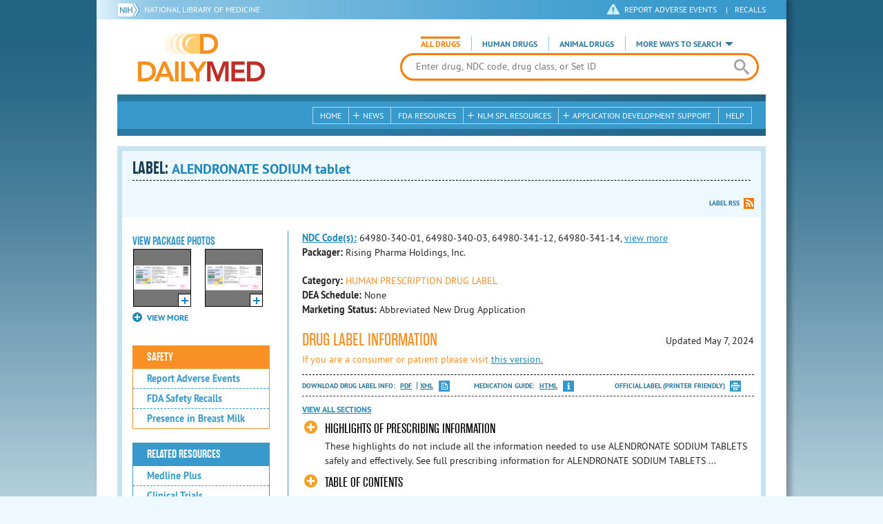

--- FILE ---
content_type: text/html; charset=utf-8
request_url: https://dailymed.nlm.nih.gov/dailymed/drugInfo.cfm?setid=ffdd2496-d253-419b-85a6-8c615f7545f1
body_size: 68510
content:


<!DOCTYPE html>
<html lang="en" class="js flexbox canvas canvastext webgl no-touch geolocation postmessage no-websqldatabase indexeddb hashchange history draganddrop websockets rgba hsla multiplebgs backgroundsize borderimage borderradius boxshadow textshadow opacity cssanimations csscolumns cssgradients no-cssreflections csstransforms csstransforms3d csstransitions fontface generatedcontent video audio localstorage sessionstorage webworkers applicationcache svg inlinesvg smil svgclippaths">
<head>
    <script async="" src="https://www.google-analytics.com/analytics.js"></script>


    <meta http-equiv="X-UA-Compatible" content="IE=edge,chrome=1">
    <meta charset="utf-8">

    <title>DailyMed - ALENDRONATE SODIUM tablet
</title>


    <!--[if lt IE 9]>
    <script src="/public/dailymed-cf/js/dist/html5shiv.min.3c56770289c2.js"></script>
    <![endif]-->


    <script src="/public/dailymed-cf/js/dist/modernizr-3.11.4.min.921695bdca0e.js"></script>


    <link rel="stylesheet" type="text/css" media="screen" href="/public/dailymed-cf/css/dist/skeleton.min.fb2db142f138.css">
    <link rel="stylesheet" type="text/css" media="screen" href="/public/dailymed-cf/css/dist/jquery.jqzoom.min.89392bd41573.css">
    <link rel="stylesheet" type="text/css" media="screen" href="/public/dailymed-cf/css/dist/style.min.59b4b7f34cb7.css">
    <link rel="stylesheet" type="text/css" media="screen" href="/public/dailymed-cf/css/dist/header-search.min.eea1281afe55.css">
    <link rel="stylesheet" type="text/css" media="all" href="/public/dailymed-cf/css/dist/responsive.min.6324314a027d.css">
    <link rel="stylesheet" type="text/css" media="print" href="/public/dailymed-cf/css/dist/print.min.5ba1333521c7.css">


    <!--[if !IE]><!-->
    <link rel="stylesheet" type="text/css" media="all" href="/public/dailymed-cf/css/dist/responsive-tables.min.89cf9d65e02d.css">
    <!--<![endif]-->

    <link rel="icon" href="/public/dailymed-cf/images/favicons/favicon.a3a2ecfedb48.ico" type="image/x-icon">
    <link rel="shortcut icon" href="/public/dailymed-cf/images/favicons/favicon.a3a2ecfedb48.ico" type="image/x-icon">

    <link rel="apple-touch-icon" sizes="57x57"
          href="/public/dailymed-cf/images/favicons/apple-touch-icon-57x57.551b40214e2e.png">
    <link rel="apple-touch-icon" sizes="114x114"
          href="/public/dailymed-cf/images/favicons/apple-touch-icon-114x114.18e3a547d8d8.png">
    <link rel="apple-touch-icon" sizes="72x72"
          href="/public/dailymed-cf/images/favicons/apple-touch-icon-72x72.4cd403cdd8f5.png">
    <link rel="apple-touch-icon" sizes="144x144"
          href="/public/dailymed-cf/images/favicons/apple-touch-icon-144x144.655e01119648.png">
    <link rel="apple-touch-icon" sizes="60x60"
          href="/public/dailymed-cf/images/favicons/apple-touch-icon-60x60.c667e1428dbe.png">
    <link rel="apple-touch-icon" sizes="120x120"
          href="/public/dailymed-cf/images/favicons/apple-touch-icon-120x120.45df671d0fa9.png">
    <link rel="apple-touch-icon" sizes="76x76"
          href="/public/dailymed-cf/images/favicons/apple-touch-icon-76x76.14a7deb12638.png">
    <link rel="apple-touch-icon" sizes="152x152"
          href="/public/dailymed-cf/images/favicons/apple-touch-icon-152x152.e3d4eeb542e1.png">
    <link rel="icon" type="image/png" href="/public/dailymed-cf/images/favicons/favicon-196x196.72e09c75d674.png"
          sizes="196x196">
    <link rel="icon" type="image/png" href="/public/dailymed-cf/images/favicons/favicon-160x160.8d5774747cd8.png"
          sizes="160x160">
    <link rel="icon" type="image/png" href="/public/dailymed-cf/images/favicons/favicon-96x96.2b6a2c65a1b6.png" sizes="96x96">
    <link rel="icon" type="image/png" href="/public/dailymed-cf/images/favicons/favicon-16x16.dc240103492d.png" sizes="16x16">
    <link rel="icon" type="image/png" href="/public/dailymed-cf/images/favicons/favicon-32x32.af3426e58db1.png" sizes="32x32">
    <meta name="msapplication-config" content="/public/dailymed-cf/images/favicons/browserconfig.661265bbe824.xml">
    <meta name="msapplication-TileColor" content="#da532c">
    <meta name="msapplication-TileImage" content="/public/dailymed-cf/images/favicons/mstile-144x144.901f370760b3.png">

    <meta name="description" content="">
    <meta name="keywords" content="">
    <meta name="robots" content="noimageindex, noodp, noydir">

    <meta name="viewport" id="viewport"
          content="width=device-width,minimum-scale=1.0,maximum-scale=10.0,initial-scale=1.0">

    <!-- Magnific Popup core CSS file -->
    <link rel="stylesheet" href="/public/dailymed-cf/css/dist/magnific-popup.min.7f5c47ac776f.css">

    <meta name="format-detection" content="telephone=no">

    <script>(function (w, d, s, l, i) {
        w[l] = w[l] || [];
        w[l].push({
            'gtm.start':
                new Date().getTime(), event: 'gtm.js'
        });
        var f = d.getElementsByTagName(s)[0],
            j = d.createElement(s), dl = l != 'dataLayer' ? '&l=' + l : '';
        j.async = true;
        j.src =
            '//www.googletagmanager.com/gtm.js?id=' + i + dl;
        f.parentNode.insertBefore(j, f);
    })(window, document, 'script', 'dataLayer', 'GTM-KTSCX6');</script>

    <style type="text/css"></style>
</head>
<body class="inner drug-info">

<!-- Google Tag Manager -->
<noscript>
    <iframe src="//www.googletagmanager.com/ns.html?id=GTM-KTSCX6" height="0" width="0"
            style="display:none;visibility:hidden" title="googletagmanager"></iframe>
</noscript>
<!-- End Google Tag Manager -->

<!-- DailyMed Message Banner -->
<div class="message-banner"></div>
<!-- End DailyMed Message Banner -->

<div class="container_1000 bg_shadow">
    <div style="width: 0; height: 0;"><a href="#" id="top-of-page" aria-label="top of the page"></a></div>
    
    <header>
        <div class="topHeader">
            <ul id="skip">
                
                <li><a href="#skip-main-content" id="anch_1">Skip to Main Content</a></li>
            </ul>

            <nav class="topHeaderNav">
                <div class="topNIHLogo mobileview">
                    <a href="https://www.nih.gov" class="top-logo" title="National Institutes of Health" target="_blank" rel="noopener noreferrer" id="anch_2">
                        <img src="/public/dailymed-cf/images/nih-toplogo.d2574727ba84.png" alt="NIH Logo">
                    </a>
                    <a href="//www.nlm.nih.gov" title="National Library of Medicine" target="_blank" rel="noopener noreferrer" id="anch_3">National Library of Medicine</a>
                </div>
                <div class="container">
                    <div class="sixteen columns">
                        <div class="topNIHLogo">
                            <a href="https://www.nih.gov" class="top-logo" title="National Institutes of Health" target="_blank" rel="noopener noreferrer" id="anch_4">
                                <img src="/public/dailymed-cf/images/nih-toplogo.d2574727ba84.png" alt="NIH Logo">
                            </a>
                            <a href="//www.nlm.nih.gov" title="National Library of Medicine" target="_blank" rel="noopener noreferrer" id="anch_5">National Library of Medicine</a>
                        </div>

                        <ul>
                            <li class="safety"><a href="//www.accessdata.fda.gov/scripts/medwatch/"
                                                  target="_blank" rel="noopener noreferrer" title="Safety Reporting and Recalls"
                                                  id="anch_6">REPORT ADVERSE EVENTS</a> <span>|</span><a
                                    href="https://www.fda.gov/safety/recalls-market-withdrawals-safety-alerts" target="_blank" rel="noopener noreferrer"
                                    title="Safety Reporting and Recalls" id="anch_7">Recalls</a></li>
                        </ul>
                    </div>
                </div>
            </nav>
            <div class="divider"></div>
        </div>
        <div class="dailymedlogoprint"><img alt="DailyMed" src="/public/dailymed-cf/images/logo.92e1fa515f68.png"></div>
        


<div class="bottomHeader">
    <div class="header-image">


        <div class="mobile-menu-btn closed" tabindex="0"></div>

        <div class="mobile-menu" style="display: none;">


            <div class="mobile-menu-container">
                <div class="pro-menu active">
                    <div class="first half">
                        <ul>
                            <li><a href="/dailymed/index.cfm" id="anch_8">Home</a></li>

                            <li>
                                News

                                <ul>
                                    <li><a href="/dailymed/dailymed-announcements.cfm"
                                        id="anch_9">DailyMed Announcements</a></li>

                                    <li><a href="/dailymed/rss-updates.cfm" id="anch_10">Get RSS News &amp; Updates</a>
                                    </li>
                                </ul>
                            </li>

                            <li><a href="/dailymed/about-dailymed.cfm" id="anch_11">About Dailymed</a></li>

                            <li>
                                <a href="https://support.nlm.nih.gov/support/create-case/"
                                   target="_blank" rel="noopener noreferrer" id="anch_12">Customer Support</a></li>

                            <li>
                                Safety Reporting &amp; Recalls

                                <ul>
                                    <li><a href="//www.accessdata.fda.gov/scripts/medwatch/"
                                        id="anch_13">Report Adverse Events</a></li>

                                    <li><a href="https://www.fda.gov/safety/recalls-market-withdrawals-safety-alerts" id="anch_14">FDA Saftey Recalls</a>
                                    </li>
                                </ul>
                            </li>

                            <li>
                                <a href="/dailymed/fda-drug-guidance.cfm" id="anch_15">FDA Resources</a>

                            </li>
                        </ul>
                    </div>

                    <div class="last half">
                        <ul>
                            <li>
                                NLM SPL Resources

                                <ul>
                                    <li>
                                        <a href="/dailymed/spl-resources.cfm" id="anch_16">Download Data</a>

                                        <ul>
                                            <li><a href="/dailymed/spl-resources-all-drug-labels.cfm"
                                                id="anch_17">- All Drug Labels</a></li>

                                            <li><a href="/dailymed/spl-resources-all-indexing-files.cfm"
                                                id="anch_18">- All Indexing &amp; REMS Files</a></li>


                                            <li><a href="/dailymed/spl-resources-all-mapping-files.cfm"
                                                id="anch_19">- All Mapping Files</a></li>
                                        </ul>
                                    </li>

                                    <li><a href="/dailymed/splimage-guidelines.cfm" id="anch_20">SPL Image Guidelines</a>
                                    </li>

                                    <li><a href="/dailymed/spl-resources-presentations-articles.cfm"
                                        id="anch_21">Articles &amp; Presentations</a></li>
                                </ul>
                            </li>

                            <li>
                                Application Development Support

                                <ul>
                                    <li>
                                        <a href="/dailymed/app-support.cfm" id="anch_22">Resources</a>

                                        <ul>
                                            <li><a href="/dailymed/app-support-web-services.cfm"
                                                id="anch_23">- Web Services</a></li>


                                            <li><a href="/dailymed/app-support-mapping-files.cfm"
                                                id="anch_24">- Mapping Files</a></li>
                                        </ul>
                                    </li>
                                </ul>
                            </li>

                            <li><a href="/dailymed/help.cfm" id="anch_25">Help</a></li>
                        </ul>
                    </div>
                </div>


            </div>
        </div>


        <a href="/dailymed/index.cfm" class="logo" title="DailyMed" id="anch_26">DailyMed</a>

        <div class="header-search-container">
            <div id="header-search">


                <form action="/dailymed/search.cfm">

                    <div class="searchNav">
                        <ul class="searchType">
                            <li class="all active">

                                <input class="hidden" name="labeltype" id="labeltype-all" value="all" type="radio">
                                <label for="labeltype-all">All Drugs</label>

                            </li>

                            <li class="human">

                                <input class="hidden" name="labeltype" id="labeltype-human" value="human" type="radio">
                                <label for="labeltype-human">Human Drugs</label>

                            </li>

                            <li class="animal">

                                <input class="hidden" name="labeltype" id="labeltype-animal" value="animal"
                                       type="radio">
                                <label for="labeltype-animal">Animal Drugs</label>

                            </li>


                            <li class="more-ways" id="header-search-more-ways">
                                <a href="#" id="more-ways-button" class="more-ways-label">More ways to search</a>
                                <ul id="more-ways-dropdown" class="dropdown" style="display:none;">
                                    <li>
                                        <a href="/dailymed/advanced-search.cfm" id="anch_28">Advanced Search</a>
                                    </li>
                                    <li>
                                        <a href="/dailymed/browse-drug-classes.cfm" id="anch_29">Browse Drug Classes</a>
                                    </li>
                                    <li>
                                        <a href="/dailymed/archives/index.cfm" id="anch_30">Labeling Archives</a>
                                    </li>
                                </ul>
                            </li>

                        </ul>
                    </div>


                    <div class="searchForm">


                        <div class="searchInput">
                            <input id="searchQuery" name="query" tabindex="0"
                                   placeholder="Enter drug, NDC code, drug class, or Set ID" autocorrect="off"
                                   autocapitalize="off" class="ui-autocomplete-input" autocomplete="off" type="text">

                            <button class="search-button" aria-label="search" ></button>

                        </div>

                        <input class="search" tabindex="0" title="Search" value="Search" type="submit">
                    </div>
                </form>
            </div>
        </div>

        <div class="mobile-search-btn" tabindex="0"></div>

        
        <div class="header-bg"></div>
        

        <div class="divider"></div>
    </div>

    <div class="bottomHeaderContent">


        <div class="search mobile-search">
            <div class="divider_10 nomargin mobileview"></div>


            <form action="/dailymed/search.cfm">

                <div class="searchNav">
                    <ul class="searchType">
                        <li class="all active">

                            <input class="hidden" name="labeltype" id="labeltype-all-2" value="all" type="radio">
                            <label for="labeltype-all-2">All Drugs</label>

                        </li>

                        <li class="human">

                            <input class="hidden" name="labeltype" id="labeltype-human-2" value="human" type="radio">
                            <label for="labeltype-human-2">Human Drugs</label>

                        </li>

                        <li class="animal">

                            <input class="hidden" name="labeltype" id="labeltype-animal-2" value="animal" type="radio">
                            <label for="labeltype-animal-2">Animal Drugs</label>

                        </li>


                    </ul>
                </div>


                <div class="searchForm">


                    <div class="searchInput">
                        <input id="searchToolsQuery" name="query" tabindex="0"
                               placeholder="Enter drug, NDC code, drug class, or Set ID" autocorrect="off"
                               autocapitalize="off" class="ui-autocomplete-input" autocomplete="off" type="text">
                    </div>


                    <input class="search" tabindex="0" title="Search" value="Search" type="submit">
                </div>
            </form>

            <div class="divider"></div>

            <nav class="bottomHeaderNav">
                <noscript>
                    <div class="tabletnav no-js">
                        <div class="col">
                            <ul>
                                <li><a href="/dailymed/index.cfm">Home</a></li>
                                <li>News
                                    <ul>
                                        <li><a href="/dailymed/dailymed-announcements.cfm">DailyMed Announcements</a></li>
                                        <li><a href="/dailymed/rss-updates.cfm">Get RSS News & Updates</a></li>
                                    </ul>
                                </li>
                            </ul>
                        </div>

                        <div class="col">
                            <ul>
                                <li>Search
                                    <ul>
                                        <li><a href="/dailymed/advanced-search.cfm">Advanced Search</a></li>
                                        <li><a href="/dailymed/browse-drug-classes.cfm">Browse Drug Classes</a></li>
                                        <li><a href="/dailymed/archives/index.cfm">Labels Archives</a></li>
                                    </ul>
                                </li>
                            </ul>
                        </div>

                        <div class="col">
                            <ul>
                                <li><a href="/dailymed/fda-drug-guidance.cfm">FDA Resources</a></li>
                                <li>NLM SPL Resources
                                    <ul>
                                        <li><a href="/dailymed/spl-resources.cfm">Download Data</a>
                                            <ul>
                                                <li><a href="/dailymed/spl-resources-all-drug-labels.cfm">All Drug
                                                    Labels</a></li>
                                                <li><a href="/dailymed/spl-resources-all-indexing-files.cfm">All Index
                                                    Files</a></li>
                                                <li><a href="/dailymed/spl-resources-all-mapping-files.cfm">All Mapping
                                                    Files</a></li>
                                            </ul>
                                        </li>
                                        <li><a href="/dailymed/splimage-guidelines.cfm">SPL Image Guidelines</a></li>
                                        <li><a href="/dailymed/spl-resources-presentations-articles.cfm">Presentations
                                            &amp; Articles</a></li>
                                    </ul>
                                </li>
                            </ul>
                        </div>

                        <div class="col">
                            <ul>
                                <li>Application Development Support
                                    <ul>
                                        <li><a href="/dailymed/app-support.cfm">Resources</a>
                                            <ul>
                                                <li><a href="/dailymed/app-support-web-services.cfm">Web Services</a></li>
                                                <li><a href="/dailymed/app-support-mapping-files.cfm">Mapping Files</a>
                                                </li>
                                            </ul>
                                        </li>
                                    </ul>
                                </li>
                                <li><a href="/dailymed/help.cfm">Help</a></li>
                            </ul>
                        </div>
                    </div>
                </noscript>


                <ul class="webview hasjs">
                    <li><a href="/dailymed/index.cfm" title="Home" id="anch_32">Home</a></li>

                    <li>
                        
                        <a href="#" title="News" id="anch_33">
                        
                        News</a>
                        <ul class="sub-menu">
                            <li><a href="/dailymed/dailymed-announcements.cfm" id="anch_34">DailyMed Announcements</a>
                            </li>
                            <li><a href="/dailymed/rss-updates.cfm" id="anch_35">Get RSS News &amp; Updates</a></li>
                        </ul>
                    </li>

                    <li>
                        
                        <a href="/dailymed/fda-drug-guidance.cfm" title="FDA Resources" id="anch_36">
                        
                        FDA Resources</a>
                    </li>

                    <li>
                        
                        <a href="#" title="Structured Product Labeling (SPL) resources for industry professionals."
                           id="anch_37">
                        
                        NLM SPL Resources</a>
                        <ul class="sub-menu">
                            <li><a href="/dailymed/spl-resources.cfm" id="anch_38">Download Data</a>
                                <ul>
                                    <li><a href="/dailymed/spl-resources-all-drug-labels.cfm"
                                        id="anch_39">All Drug Labels</a></li>
                                    <li><a href="/dailymed/spl-resources-all-indexing-files.cfm"
                                        id="anch_40">All Indexing &amp; REMS Files</a></li>

                                    <li><a href="/dailymed/spl-resources-all-mapping-files.cfm"
                                        id="anch_41">All Mapping Files</a></li>
                                </ul>
                            </li>
                            <li><a href="/dailymed/splimage-guidelines.cfm" id="anch_42">SPL Image Guidelines</a></li>
                            <li><a href="/dailymed/spl-resources-presentations-articles.cfm"
                                id="anch_43">Presentations &amp; Articles</a></li>
                        </ul>
                    </li>

                    <li>
                        
                        <a href="#" title="Application Development Support" id="anch_44">
                        
                        Application Development Support</a>
                        <ul class="sub-menu">
                            <li><a href="/dailymed/app-support.cfm" id="anch_45">Resources</a>
                                <ul>
                                    <li><a href="/dailymed/app-support-web-services.cfm" id="anch_46">Web Services</a>
                                    </li>

                                    <li><a href="/dailymed/app-support-mapping-files.cfm" id="anch_47">Mapping Files</a>
                                    </li>
                                </ul>
                            </li>
                        </ul>
                    </li>

                    <li>
                        
                        <a href="/dailymed/help.cfm" title="Help" id="anch_48">
                        
                        Help</a>
                    </li>
                </ul>

                <ul class="tabletview hasjs">
                    <li><a href="/dailymed/advanced-search.cfm" title="Advanced Search" id="anch_49">Advanced Search</a>
                    </li>
                    <li class="viewmore"><a href="#" title="View More" id="anch_50">View More</a>
                        <ul>
                            <li><span>News</span>
                                <ul>
                                    <li><a href="/dailymed/dailymed-announcements.cfm"
                                        id="anch_51">DailyMed Announcements</a></li>
                                    <li><a href="/dailymed/rss-updates.cfm" id="anch_52">Get RSS News &amp; Updates</a>
                                    </li>
                                </ul>
                            </li>

                            <li><span>Safety Reporting and Recalls</span>
                                <ul>
                                    <li><a href="//www.accessdata.fda.gov/scripts/medwatch/" target="_blank"
                                           rel="noopener noreferrer" id="anch_53">Report Adverse Events</a></li>
                                    <li><a href="https://www.fda.gov/safety/recalls-market-withdrawals-safety-alerts" target="_blank"
                                        rel="noopener noreferrer" id="anch_54">FDA Saftey Recalls</a></li>
                                </ul>
                            </li>

                            <li>
                                <a href="/dailymed/fda-drug-guidance.cfm" id="anch_55">FDA Resources</a>
                            </li>


                            <li><span>NLM SPL Resources</span>
                                <ul>
                                    <li><a href="/dailymed/spl-resources.cfm" id="anch_56">Download Data</a>
                                        <ul>
                                            <li><a href="/dailymed/spl-resources-all-drug-labels.cfm"
                                                id="anch_57">- All Drug Labels</a></li>
                                            <li><a href="/dailymed/spl-resources-all-indexing-files.cfm"
                                                id="anch_58">- All Indexing &amp; REMS Files</a></li>

                                            <li><a href="/dailymed/spl-resources-all-mapping-files.cfm"
                                                id="anch_59">- All Mapping Files</a></li>
                                        </ul>
                                    </li>

                                    <li><a href="/dailymed/splimage-guidelines.cfm" id="anch_60">SPL Image Guidelines</a>
                                    </li>

                                    <li><a href="/dailymed/spl-resources-presentations-articles.cfm"
                                        id="anch_61">Presentations &amp; Articles</a></li>
                                </ul>
                            </li>
                            <li><span>Application Development Support</span>
                                <ul>
                                    <li><a href="/dailymed/app-support.cfm" id="anch_62">Resources</a>
                                        <ul>
                                            <li><a href="/dailymed/app-support-web-services.cfm"
                                                id="anch_63">- Web Services</a></li>

                                            <li><a href="/dailymed/app-support-mapping-files.cfm"
                                                id="anch_64">- Mapping Files</a></li>
                                        </ul>
                                    </li>

                                </ul>
                            </li>
                            <li><a href="/dailymed/help.cfm" title="Help" id="anch_65">Help</a></li>
                        </ul>
                    </li>
                    <li class="mobileview viewmore" tabindex="0"><a title="View More" href="#"
                        id="anch_66">View More</a>
                        <ul>
                            <li tabindex="0"><a title="Browse Drug Classes" href="/dailymed/browse-drug-classes.cfm"
                                                id="anch_67">Browse Drug Classes</a></li>
                            <li tabindex="0"><a title="Labeling Archives" href="/dailymed/archives/index.cfm"
                                                id="anch_68">Labeling Archives</a></li>
                        </ul>
                    </li>
                </ul>


                <ul class="mobileview hasjs">
                    <li><a href="/dailymed/advanced-search.cfm" title="Advanced Search" id="anch_70">Advanced Search</a>
                    </li>
                    <li tabindex="0" class="viewmore"><a href="#" title="View More" id="anch_71">View More</a>
                        <ul>
                            <li tabindex="0"><a href="/dailymed/browse-drug-classes.cfm" title="Browse Drug Classes"
                                                id="anch_72">Browse Drug Classes</a></li>
                            <li tabindex="0"><a href="/dailymed/archives/index.cfm" title="Labeling Archives"
                                                id="anch_73">Labeling Archives</a></li>
                        </ul>
                    </li>
                </ul>
            </nav>
            <div class="divider_10 nomargin"></div>
        </div>

    </div>

    <div class="divider"></div>
</div>
</header>
<!-- skip link to main content -->
<div id="skip-main-content"></div>

    
    <div class="container">
        <div class="main-content">
            
            <div class="header">
                <div class="header-top">
                    <!-- Title plus div for body.about div.about background, added div container for h1 and li menu -->
                    
    <h1>Label: <span class="long-title" id="drug-label">ALENDRONATE SODIUM tablet<br></span></h1>

                </div>
                

<ul class="tools">
    
    <li class="rss"><a href="#modal-label-rss" class="modal-open" id="anch_75">Label RSS</a></li>
    
</ul>

                
            </div>
            
            

    <div class="four columns sidebar" id="leftmenu">
        <section>
            <article>

                <div class="w-photos">
                    
                       <div class="mod drug-photos">
                            <h2><a id="anch_dj_80">View Package Photos</a></h2>
                            <ul>
                                <li>
                                    <ul>
                                        
                                            
                                            <li class="img package-photo">
                                                <a href="/dailymed/image.cfm?name=alendronate-fig7.jpg&amp;setid=ffdd2496-d253-419b-85a6-8c615f7545f1&amp;type=img"
                                                   class="thumbnail" title="Package Photo" data-photo-type="package"
                                                   data-slideorder="0">
                                                    <img id="zoom_1" title="Package Photo"
                                                         alt="Package Photo"
                                                         data-zoom-image="/dailymed/image.cfm?name=alendronate-fig7.jpg&amp;setid=ffdd2496-d253-419b-85a6-8c615f7545f1&amp;type=img"
                                                         src="/dailymed/image.cfm?name=alendronate-fig7.jpg&amp;setid=ffdd2496-d253-419b-85a6-8c615f7545f1&amp;type=img"
                                                         data-photo-type="package">
                                                    <span class="enlarge"></span>
                                                </a>
                                            </li>
                                            
                                        
                                            
                                            <li class="img package-photo">
                                                <a href="/dailymed/image.cfm?name=alendronate-fig8.jpg&amp;setid=ffdd2496-d253-419b-85a6-8c615f7545f1&amp;type=img"
                                                   class="thumbnail" title="Package Photo" data-photo-type="package"
                                                   data-slideorder="1">
                                                    <img id="zoom_2" title="Package Photo"
                                                         alt="Package Photo"
                                                         data-zoom-image="/dailymed/image.cfm?name=alendronate-fig8.jpg&amp;setid=ffdd2496-d253-419b-85a6-8c615f7545f1&amp;type=img"
                                                         src="/dailymed/image.cfm?name=alendronate-fig8.jpg&amp;setid=ffdd2496-d253-419b-85a6-8c615f7545f1&amp;type=img"
                                                         data-photo-type="package">
                                                    <span class="enlarge"></span>
                                                </a>
                                            </li>
                                            
                                        
                                            
                                        
                                            
                                        
                                            
                                        
                                    </ul>
                                </li>
                            </ul>
                           
                                <h4 class="more closed">VIEW MORE</h4>
                                <div class="show-more">
                                    <ul>
                                        
                                            
                                        
                                            
                                        
                                            
                                                
                                                    <li>
                                                        <ul>
                                                
                                                            <li class="img package-photo">
                                                                <a href="/dailymed/image.cfm?name=alendronate-fig9.jpg&amp;setid=ffdd2496-d253-419b-85a6-8c615f7545f1&amp;type=img"
                                                                   class="thumbnail"
                                                                   title="Package Photo"
                                                                   data-photo-type="package"
                                                                   data-slideorder="2">
                                                                    <img id="zoom_3"
                                                                         title="Package Photo"
                                                                         alt="Package Photo"
                                                                         data-zoom-image="/dailymed/image.cfm?name=alendronate-fig9.jpg&amp;setid=ffdd2496-d253-419b-85a6-8c615f7545f1&amp;type=img"
                                                                         src="/dailymed/image.cfm?name=alendronate-fig9.jpg&amp;setid=ffdd2496-d253-419b-85a6-8c615f7545f1&amp;type=img"
                                                                         data-photo-type="package">
                                                                    <span class="enlarge"></span>
                                                                </a>
                                                            </li>
                                                
                                            
                                        
                                            
                                                
                                                            <li class="img package-photo">
                                                                <a href="/dailymed/image.cfm?name=alendronate-fig10.jpg&amp;setid=ffdd2496-d253-419b-85a6-8c615f7545f1&amp;type=img"
                                                                   class="thumbnail"
                                                                   title="Package Photo"
                                                                   data-photo-type="package"
                                                                   data-slideorder="3">
                                                                    <img id="zoom_4"
                                                                         title="Package Photo"
                                                                         alt="Package Photo"
                                                                         data-zoom-image="/dailymed/image.cfm?name=alendronate-fig10.jpg&amp;setid=ffdd2496-d253-419b-85a6-8c615f7545f1&amp;type=img"
                                                                         src="/dailymed/image.cfm?name=alendronate-fig10.jpg&amp;setid=ffdd2496-d253-419b-85a6-8c615f7545f1&amp;type=img"
                                                                         data-photo-type="package">
                                                                    <span class="enlarge"></span>
                                                                </a>
                                                            </li>
                                                
                                                        </ul>
                                                    </li>
                                                
                                            
                                        
                                            
                                                
                                                    <li>
                                                        <ul>
                                                
                                                            <li class="img package-photo">
                                                                <a href="/dailymed/image.cfm?name=alendronate-fig11.jpg&amp;setid=ffdd2496-d253-419b-85a6-8c615f7545f1&amp;type=img"
                                                                   class="thumbnail"
                                                                   title="Package Photo"
                                                                   data-photo-type="package"
                                                                   data-slideorder="4">
                                                                    <img id="zoom_5"
                                                                         title="Package Photo"
                                                                         alt="Package Photo"
                                                                         data-zoom-image="/dailymed/image.cfm?name=alendronate-fig11.jpg&amp;setid=ffdd2496-d253-419b-85a6-8c615f7545f1&amp;type=img"
                                                                         src="/dailymed/image.cfm?name=alendronate-fig11.jpg&amp;setid=ffdd2496-d253-419b-85a6-8c615f7545f1&amp;type=img"
                                                                         data-photo-type="package">
                                                                    <span class="enlarge"></span>
                                                                </a>
                                                            </li>
                                                
                                            
                                        
                                    </ul>
                                </div>
                           
                        </div>
                    


                </div>

                <div class="mod-wrap">
                    <div class="mod blue-list page-jump">
                        <h2><a href="#drug-information" id="anch_dj_84">Drug Label Info</a></h2>
                    </div>

                    <div class="mod blue-list orange">
                        <h2><a href="#" id="anch_dj_85">Safety</a></h2>
                        <ul>
                            

                            
                                <li>
                                    <a href="//www.accessdata.fda.gov/scripts/medwatch/ " target="_blank" rel="noopener noreferrer" id="anch_dj_86">Report Adverse Events</a>
                                </li>
                                <li><a href="https://www.fda.gov/safety/recalls-market-withdrawals-safety-alerts" target="_blank" rel="noopener noreferrer" id="anch_dj_87">FDA Safety Recalls</a>
                                </li>
                                <li>
                                    <a href="https://ncbi.nlm.nih.gov/books/NBK501922/?term=ALENDRONIC+ACID"
                                       target="_blank" rel="noopener noreferrer" id="anch_dj_88">Presence in Breast Milk</a>
                                </li>
                            
                        </ul>
                    </div>

                    <div class="mod blue-list">
                        <h2><a href="#" id="anch_dj_89">Related Resources</a></h2>
                        <ul>
                            
                            <li>
                                <a href="//vsearch.nlm.nih.gov/vivisimo/cgi-bin/query-meta?v:project=medlineplus&amp;query=ALENDRONIC+ACID"
                                   target="_blank" rel="noopener noreferrer" id="anch_dj_90">Medline Plus</a>
                            </li>
                            

                            <li>
                                <a href="//www.clinicaltrials.gov/search?term=ALENDRONIC+ACID"
                                   target="blank" id="anch_dj_91">Clinical Trials</a>
                            </li>
                            
                            <li>
                                <a href="#" id="pubmed-menu" class="toggle">PubMed</a>
                                <ul>
                                    <li>
                                        <a href="//www.ncbi.nlm.nih.gov/sites/entrez?DB=pubmed&amp;term=ALENDRONIC+ACID[All+Fields]"
                                           title="Link opens new window for All Citations" target="pubmed" id="anch_dj_93">All
                                            Citations</a>
                                    </li>
                                    <li>
                                        <a href="//www.ncbi.nlm.nih.gov/sites/entrez?DB=pubmed&amp;term=ALENDRONIC+ACID/AE"
                                           title="Link opens new window for Adverse Effects" target="pubmed"
                                           id="anch_dj_94">Adverse Effects</a>
                                    </li>
                                    <li>
                                        <a href="//www.ncbi.nlm.nih.gov/sites/entrez?DB=pubmed&amp;term=ALENDRONIC+ACID/TU"
                                           title="Link opens new window for Therapeutic Use" target="pubmed"
                                           id="anch_dj_95">Therapeutic Use</a>
                                    </li>
                                    <li>
                                        <a href="//www.ncbi.nlm.nih.gov/sites/entrez?DB=pubmed&amp;term=ALENDRONIC+ACID/PD"
                                           title="Link opens new window for Pharmacology" target="pubmed" id="anch_dj_96">Pharmacology</a>
                                    </li>
                                    <li>
                                        <a href="//www.ncbi.nlm.nih.gov/sites/entrez?DB=pubmed&amp;term=ALENDRONIC+ACID[All+Fields]+AND+Clinical+Trial[ptyp]"
                                           title="Link opens new window for Clinical Trials" target="pubmed"
                                           id="anch_dj_97">Clinical Trials</a>
                                    </li>
                                </ul>
                            </li>
                            <li>
                                <a href="https://www.drugbank.ca/search?utf8=%E2%9C%93&amp;query=ALENDRONATE+SODIUM&amp;search_type=drugs&amp;button="
                                   target="_blank" rel="noopener noreferrer" id="anch_dj_98">Biochemical Data Summary</a>
                            </li>
                            
                        </ul>
                    </div>

                    <div class="mod blue-list">
                        <h2><a href="#" id="anch_dj_99">More Info For This Drug</a></h2>
                        <ul>
                            
                            <li><a href="#modal-label-archives" class="modal-open" id="anch_100">View Labeling Archives</a></li>
                            <li><a href="#modal-rx-norm" class="modal-open" id="anch_101">RxNorm</a></li>
                            
                            <li><a href="#modal-label-rss" class="modal-open" id="anch_102">Get Label RSS Feed</a></li>
                            
                            <li><a href="#modal-codes" class="modal-open" id="anch_103">View NDC Code(s)<span class="tag">NEW!</span></a></li>
                            
                        </ul>
                    </div>

                </div>
            </article>
        </section>
    </div>

    <div class="content-wide">
        <article>
            <ul class="drug-information">
                
                
                    <li>
                        <strong>
                        
                            
                            <a class="tip" rel="tooltip"
                               title="<b>NDC (National Drug Code)</b> - Each drug product is assigned this unique number which can be found on the drug's outer packaging."
                               href="#" id="anch_dj_103">NDC Code(s):</a>
                        
                        </strong>
                        <span id="item-code-s">
                            
                                64980-340-01, 
                            
                                64980-340-03, 
                            
                                64980-341-12, 
                            
                                64980-341-14, <a class="view-more show-js" href="#">view more</a><div class="more-codes"><span>
                            
                                64980-342-01, 
                            
                                64980-342-14, 
                            
                                64980-342-50
                            
                            
                                </span>
                                </div>
                            
                        </span>
                    </li>
                
                
                    <li><strong>Packager: </strong>Rising Pharma Holdings, Inc.</li>
                
                
            </ul>
            <ul class="drug-information">
                
                <li>
                    <strong>Category:</strong>
                    <span id="category" class="orangetext ">HUMAN PRESCRIPTION DRUG LABEL </span>
                </li>
                
                
                <li>
                    <strong>DEA Schedule:</strong>
                    <span id="dea-schedule">None</span>
                </li>

                
                <li>
                    <strong>Marketing Status:</strong> <span id="marketing-status">Abbreviated New Drug Application</span>
                </li>
                
                
            </ul>
            

            <div id="drug-information" class="toggle">

                <h2><a id="druglabel"></a>Drug Label Information</h2>
                <p class="date">Updated
                    May 7, 2024
                </p>
                
                <p class="orangetext">If you are a consumer or patient please visit
                    <a class="audience-context-switch consumer" href="/dailymed/drugInfo.cfm?setid=ffdd2496-d253-419b-85a6-8c615f7545f1&audience=consumer"
                        id="anch_dj_105">this version.</a></p>
                

                <ul class="tools">
                    <li class="download">Download DRUG LABEL INFO: <a download="" class="pdf"
                                                                      href="/dailymed/getFile.cfm?setid=ffdd2496-d253-419b-85a6-8c615f7545f1&type=pdf"
                                                                      target="_blank" id="anch_dj_106">PDF</a>
                        <a download="" class="xml"
                           href="/dailymed/getFile.cfm?setid=ffdd2496-d253-419b-85a6-8c615f7545f1&type=zip"
                           target="_blank" id="anch_dj_107">XML</a>
                    </li>
                    
                        <li class="medguide">Medication Guide: <a href="/dailymed/medguide.cfm?setid=ffdd2496-d253-419b-85a6-8c615f7545f1"  target="_blank">HTML</a></li>
                    

                    <li class="print">
                        <a href="/dailymed/fda/fdaDrugXsl.cfm?setid=ffdd2496-d253-419b-85a6-8c615f7545f1&type=display"
                           target="_blank" id="anch_dj_108">Official Label (Printer Friendly)</a>
                    </li>
                </ul>

                <div class="drug-label-sections">
                    <div class="control-nav show-js" style="display: block;">
                        <a class="open-all" href="#" id="anch_dj_109" style="display: inline;">View All Sections</a><a
                            class="close-all" href="#" id="anch_dj_dj_110" style="display: none;">Close All Sections</a>
                    </div>
                    <ul>
                        
                            
                                <li >
                                    <a href="#" id="anch_dj_dj-dj_1" class="">HIGHLIGHTS OF PRESCRIBING INFORMATION</a>
                                    
                                    <div class="toggle-content closed long-content Highlights" id="Highlights">

<div class="HighlightsDisclaimer">These highlights do not include all the information needed to use ALENDRONATE SODIUM TABLETS safely and effectively. See full prescribing information for ALENDRONATE SODIUM TABLETS.<br/>  <br/> ALENDRONATE SODIUM tablets, for oral use<br/> Initial U.S. Approval: 1995</div>
<div></div>
<div class="HighlightSection">
<h1 class="Highlights">
<span>INDICATIONS AND USAGE</span>
</h1>
<div>
<p class="Highlighta">Alendronate sodium is a bisphosphonate indicated for: </p>
<ul class="Disc">
<li>Treatment and prevention of osteoporosis in postmenopausal women (<a href="#Section_1.1">1.1</a>, <a href="#Section_1.2">1.2</a>)</li>
<li>Treatment to increase bone mass in men with osteoporosis (<a href="#Section_1.3">1.3</a>)</li>
<li>Treatment of glucocorticoid-induced osteoporosis (<a href="#Section_1.4">1.4</a>)</li>
<li>Treatment of Paget's disease of bone (<a href="#Section_1.5">1.5</a>)</li>
</ul>
<p class="Highlighta">Limitations of use: </p>
<p class="Highlighta">Optimal duration of use has not been determined. For patients at low-risk for fracture, consider drug discontinuation after 3 to 5 years of use. (<a href="#Section_1.6">1.6</a>) </p>
</div>
<div></div>
<div></div>
<div></div>
<div></div>
<div></div>
<div></div>
</div>
<div class="HighlightSection">
<h1 class="Highlights">
<span>DOSAGE AND ADMINISTRATION</span>
</h1>
<div>
<ul class="Disc">
<li>Treatment of osteoporosis in postmenopausal women and in men: 10 mg daily or 70 mg tablet once weekly. (<a href="#Section_2.1">2.1</a>, <a href="#Section_2.3">2.3</a>)</li>
<li>Prevention of osteoporosis in postmenopausal women: 5 mg daily or 35 mg once weekly. (<a href="#Section_2.2">2.2</a>)</li>
<li>Glucocorticoid-induced osteoporosis: 5 mg daily; or 10 mg daily in postmenopausal women not receiving estrogen. (<a href="#Section_2.4">2.4</a>)</li>
<li>Paget's disease: 40 mg daily for six months. (<a href="#Section_2.5">2.5</a>)</li>
<li>Instruct patients to: (<a href="#Section_2.6">2.6</a>)<ul class="Disc">
<li>Swallow tablets whole with 6 to 8 ounces plain water at least 30 minutes before the first food, drink, or medication of the day. </li>
<li>Not lie down for at least 30 minutes after taking alendronate sodium tablets and until after food. </li>
</ul>
</li>
</ul>
</div>
<div></div>
<div></div>
<div></div>
<div></div>
<div></div>
<div></div>
<div></div>
<div></div>
</div>
<div class="HighlightSection">
<h1 class="Highlights">
<span>DOSAGE FORMS AND STRENGTHS</span>
</h1>
<div>
<br/>
<p class="Highlighta">Tablets: 10 mg, 35 mg, and 70 mg <a href="#Section_3">(3)</a>
</p>
</div>
</div>
<div class="HighlightSection">
<h1 class="Highlights">
<span>CONTRAINDICATIONS</span>
</h1>
<div>
<ul class="Disc">
<li>Abnormalities of the esophagus which delay emptying such as stricture or achalasia (<a href="#Section_4">4</a>, <a href="#Section_5.1">5.1</a>)</li>
<li>Inability to stand/sit upright for at least 30 minutes (<a href="#Section_2.6">2.6</a>, <a href="#Section_4">4</a>, <a href="#Section_5.1">5.1</a>)</li>
<li>Hypocalcemia (<a href="#Section_4">4</a>, <a href="#Section_5.2">5.2</a>)</li>
<li>Hypersensitivity to any component of this product (<a href="#Section_4">4</a>, <a href="#Section_6.2">6.2</a>)</li>
</ul>
</div>
</div>
<div class="HighlightSection">
<h1 class="Highlights">
<span>WARNINGS AND PRECAUTIONS</span>
</h1>
<div>
<ul class="Disc">
<li>
<span class="Italics">Upper Gastrointestinal Adverse Reactions</span> can occur. Instruct patients to follow dosing instructions. Discontinue if new or worsening symptoms occur. (<a href="#Section_5.1">5.1</a>)</li>
<li>
<span class="Italics">Hypocalcemia </span>can worsen and must be corrected prior to use. (<a href="#Section_5.2">5.2</a>)</li>
<li>
<span class="Italics">Severe Bone, Joint, Muscle Pain</span> may occur. Discontinue use if severe symptoms develop. (<a href="#Section_5.3">5.3</a>)</li>
<li>
<span class="Italics">Osteonecrosis of the Jaw</span> has been reported. (<a href="#Section_5.4">5.4</a>)</li>
<li>
<span class="Italics">Atypical Femur Fractures</span> have been reported. Patients with new thigh or groin pain should be evaluated to rule out an incomplete femoral fracture. (<a href="#Section_5.5">5.5</a>)</li>
</ul>
</div>
<div></div>
<div></div>
<div></div>
<div></div>
<div></div>
<div></div>
<div></div>
</div>
<div class="HighlightSection">
<h1 class="Highlights">
<span>ADVERSE REACTIONS</span>
</h1>
<div>
<p class="Highlighta">Most common adverse reactions (greater than or equal to 3%) are abdominal pain, acid regurgitation, constipation, diarrhea, dyspepsia, musculoskeletal pain, nausea. (<a href="#Section_6.1">6.1</a>) </p>
<br/>
<p class="Highlighta">
<span class="Bold">To report SUSPECTED ADVERSE REACTIONS, contact Rising Pharma Holdings, Inc. at 1-844-874-7464 or FDA at 1-800-FDA-1088 </span><span class="Bold">or </span><span class="Bold">www.fda.gov/medwatch</span><span class="Bold">.</span>
</p>
</div>
<div></div>
<div></div>
</div>
<div class="HighlightSection">
<h1 class="Highlights">
<span>DRUG INTERACTIONS</span>
</h1>
<div>
<ul class="Disc">
<li>Calcium supplements, antacids, or oral medications containing multivalent cations interfere with absorption of alendronate. (<a href="#Section_2.6">2.6</a>, <a href="#Section_7.1">7.1</a>)</li>
<li>Use caution when co-prescribing aspirin/nonsteroidal anti-inflammatory drugs that may worsen gastrointestinal irritation. (<a href="#Section_7.2">7.2</a>, <a href="#Section_7.3">7.3</a>)</li>
</ul>
</div>
<div></div>
<div></div>
<div></div>
</div>
<div class="HighlightSection">
<h1 class="Highlights">
<span>USE IN SPECIFIC POPULATIONS</span>
</h1>
<div>
<ul class="Disc">
<li>Pregnancy: Discontinue when pregnancy is recognized. (<a href="#Section_8.1">8.1</a>)</li>
<li>Alendronate sodium is not indicated for use in pediatric patients. (<a href="#Section_8.4">8.4</a>)</li>
<li>Alendronate sodium is not recommended in patients with renal impairment (creatinine clearance less than 35 mL/min). (<a href="#Section_5.6">5.6</a>, <a href="#Section_8.6">8.6</a>)</li>
</ul>
</div>
<div></div>
<div></div>
<div></div>
<div></div>
<div></div>
</div>
<div></div>
<div></div>
<div>
<div></div>
<div></div>
<div></div>
</div>
<div>
<div></div>
<div></div>
</div>
<div>
<div></div>
<div></div>
<div></div>
<div></div>
<div></div>
</div>
<div></div>
<div>
<div></div>
<div></div>
</div>
<div></div>
<div></div>
<div></div>
<div></div>
<div></div>
<div></div>
<p class="HighlightsSeeReference">See 17 for PATIENT COUNSELING INFORMATION and Medication Guide.</p>
<p class="HighlightsRevision">Revised: 2/2024</p>
</div>
                                </li>
                            
                        
                            
                                <li >
                                    <a href="#" id="anch_dj_dj-dj_2" class="">Table of Contents</a>
                                    
                                    <div class="toggle-content closed long-content Index" id="Index">
<h1 class="Colspan">FULL PRESCRIBING INFORMATION: CONTENTS<a href="#footnote-content" name="footnote-reference-content">*</a>
</h1>
<h1>
<a class="toc" href="#section-1">1 INDICATIONS AND USAGE</a>
</h1>
<h2>
<a class="toc" href="#section-1.1">1.1 Treatment of Osteoporosis in Postmenopausal Women</a>
</h2>
<h2>
<a class="toc" href="#section-1.2">1.2 Prevention of Osteoporosis in Postmenopausal Women</a>
</h2>
<h2>
<a class="toc" href="#section-1.3">1.3 Treatment to Increase Bone Mass in Men with Osteoporosis</a>
</h2>
<h2>
<a class="toc" href="#section-1.4">1.4 Treatment of Glucocorticoid-Induced Osteoporosis</a>
</h2>
<h2>
<a class="toc" href="#section-1.5">1.5 Treatment of Paget's Disease of Bone</a>
</h2>
<h2>
<a class="toc" href="#section-1.6">1.6 Important Limitations of Use</a>
</h2>
<h1>
<a class="toc" href="#section-2">2 DOSAGE AND ADMINISTRATION</a>
</h1>
<h2>
<a class="toc" href="#section-2.1">2.1 Treatment of Osteoporosis in Postmenopausal Women</a>
</h2>
<h2>
<a class="toc" href="#section-2.2">2.2 Prevention of Osteoporosis in Postmenopausal Women</a>
</h2>
<h2>
<a class="toc" href="#section-2.3">2.3 Treatment to Increase Bone Mass in Men with Osteoporosis</a>
</h2>
<h2>
<a class="toc" href="#section-2.4">2.4 Treatment of Glucocorticoid-Induced Osteoporosis</a>
</h2>
<h2>
<a class="toc" href="#section-2.5">2.5 Treatment of Paget's Disease of Bone</a>
</h2>
<h2>
<a class="toc" href="#section-2.6">2.6 Important Administration Instructions</a>
</h2>
<h2>
<a class="toc" href="#section-2.7">2.7 Recommendations for Calcium and Vitamin D Supplementation</a>
</h2>
<h2>
<a class="toc" href="#section-2.8">2.8 Administration Instructions for Missed Doses</a>
</h2>
<h1>
<a class="toc" href="#section-3">3 DOSAGE FORMS AND STRENGTHS</a>
</h1>
<h1>
<a class="toc" href="#section-4">4 CONTRAINDICATIONS</a>
</h1>
<h1>
<a class="toc" href="#section-5">5 WARNINGS AND PRECAUTIONS</a>
</h1>
<h2>
<a class="toc" href="#section-5.1">5.1 Upper Gastrointestinal Adverse Reactions</a>
</h2>
<h2>
<a class="toc" href="#section-5.2">5.2 Mineral Metabolism</a>
</h2>
<h2>
<a class="toc" href="#section-5.3">5.3 Musculoskeletal Pain</a>
</h2>
<h2>
<a class="toc" href="#section-5.4">5.4 Osteonecrosis of the Jaw</a>
</h2>
<h2>
<a class="toc" href="#section-5.5">5.5 Atypical Subtrochanteric and Diaphyseal Femoral Fractures</a>
</h2>
<h2>
<a class="toc" href="#section-5.6">5.6 Renal Impairment</a>
</h2>
<h2>
<a class="toc" href="#section-5.7">5.7 Glucocorticoid-Induced Osteoporosis</a>
</h2>
<h1>
<a class="toc" href="#section-6">6 ADVERSE REACTIONS</a>
</h1>
<h2>
<a class="toc" href="#section-6.1">6.1 Clinical Trials Experience</a>
</h2>
<h2>
<a class="toc" href="#section-6.2">6.2 Post-Marketing Experience</a>
</h2>
<h1>
<a class="toc" href="#section-7">7 DRUG INTERACTIONS</a>
</h1>
<h2>
<a class="toc" href="#section-7.1">7.1 Calcium Supplements/Antacids</a>
</h2>
<h2>
<a class="toc" href="#section-7.2">7.2 Aspirin</a>
</h2>
<h2>
<a class="toc" href="#section-7.3">7.3 Nonsteroidal Anti-Inflammatory Drugs</a>
</h2>
<h1>
<a class="toc" href="#section-8">8 USE IN SPECIFIC POPULATIONS</a>
</h1>
<h2>
<a class="toc" href="#section-8.1">8.1 Pregnancy</a>
</h2>
<h2>
<a class="toc" href="#section-8.2">8.2 Lactation</a>
</h2>
<h2>
<a class="toc" href="#section-8.3">8.4 Pediatric Use</a>
</h2>
<h2>
<a class="toc" href="#section-8.4">8.5 Geriatric Use</a>
</h2>
<h2>
<a class="toc" href="#section-8.5">8.6 Renal Impairment</a>
</h2>
<h2>
<a class="toc" href="#section-8.6">8.7 Hepatic Impairment</a>
</h2>
<h1>
<a class="toc" href="#section-9">10 OVERDOSAGE</a>
</h1>
<h1>
<a class="toc" href="#section-10">11 DESCRIPTION</a>
</h1>
<h1>
<a class="toc" href="#section-11">12 CLINICAL PHARMACOLOGY</a>
</h1>
<h2>
<a class="toc" href="#section-11.1">12.1 Mechanism of Action</a>
</h2>
<h2>
<a class="toc" href="#section-11.2">12.2 Pharmacodynamics</a>
</h2>
<h2>
<a class="toc" href="#section-11.3">12.3 Pharmacokinetics</a>
</h2>
<h1>
<a class="toc" href="#section-12">13 NONCLINICAL TOXICOLOGY</a>
</h1>
<h2>
<a class="toc" href="#section-12.1">13.1 Carcinogenesis, Mutagenesis, Impairment of Fertility</a>
</h2>
<h2>
<a class="toc" href="#section-12.2">13.2 Animal Toxicology and/or Pharmacology</a>
</h2>
<h1>
<a class="toc" href="#section-13">14 CLINICAL STUDIES</a>
</h1>
<h2>
<a class="toc" href="#section-13.1">14.1 Treatment of Osteoporosis in Postmenopausal Women</a>
</h2>
<h2>
<a class="toc" href="#section-13.2">14.2 Prevention of Osteoporosis in Postmenopausal Women</a>
</h2>
<h2>
<a class="toc" href="#section-13.3">14.3 Treatment to Increase Bone Mass in Men with Osteoporosis</a>
</h2>
<h2>
<a class="toc" href="#section-13.4">14.4 Treatment of Glucocorticoid-Induced Osteoporosis</a>
</h2>
<h2>
<a class="toc" href="#section-13.5">14.5 Treatment of Paget's Disease of Bone</a>
</h2>
<h1>
<a class="toc" href="#section-14">16 HOW SUPPLIED/STORAGE AND HANDLING</a>
</h1>
<h1>
<a class="toc" href="#section-15">17 PATIENT COUNSELING INFORMATION</a>
</h1>
<h2>
<a class="toc" href="#section-15.1">17.1 Osteoporosis Recommendations, Including Calcium and Vitamin D Supplementation</a>
</h2>
<h2>
<a class="toc" href="#section-15.2">17.2 Dosing Instructions</a>
</h2>
<dl class="Footnote">
<dt>
<a href="#footnote-reference-content" name="footnote-content">*</a>
</dt>
<dd>Sections or subsections omitted from the full prescribing information are not listed.</dd>
</dl>
</div>
                                </li>
                            
                        
                            
                                <li >
                                    <a href="#" id="anch_dj_dj-dj_3" class="">1 INDICATIONS AND USAGE</a>
                                    
                                    <div class="Section toggle-content closed long-content" data-sectioncode="34067-9">
<a name="Section_1"></a><a name="section-1"></a>
<p></p>

<div class="Section" data-sectioncode="42229-5">
<a name="Section_1.1"></a><a name="section-1.1"></a>
<p></p>
<h2>1.1 Treatment of Osteoporosis in Postmenopausal Women</h2>
<br/>
<p class="First">Alendronate sodium tablets are indicated for the treatment of osteoporosis in postmenopausal women. In postmenopausal women, alendronate sodium tablets increase bone mass and reduce the incidence of fractures, including those of the hip and spine (vertebral compression fractures). <span class="Italics">[See <a href="#Section_14.1">Clinical Studies (14.1)</a>.]</span>
</p>
</div>
<div class="Section" data-sectioncode="42229-5">
<a name="Section_1.2"></a><a name="section-1.2"></a>
<p></p>
<h2>1.2 Prevention of Osteoporosis in Postmenopausal Women</h2>
<br/>
<p class="First">Alendronate sodium tablets are indicated for the prevention of postmenopausal osteoporosis <span class="Italics">[see <a href="#Section_14.2">Clinical Studies (14.2)</a>]</span>.</p>
</div>
<div class="Section" data-sectioncode="42229-5">
<a name="Section_1.3"></a><a name="section-1.3"></a>
<p></p>
<h2>1.3 Treatment to Increase Bone Mass in Men with Osteoporosis</h2>
<br/>
<p class="First">Alendronate sodium tablets are indicated for treatment to increase bone mass in men with osteoporosis <span class="Italics">[see <a href="#Section_14.3">Clinical Studies (14.3)</a>]</span>.</p>
</div>
<div class="Section" data-sectioncode="42229-5">
<a name="Section_1.4"></a><a name="section-1.4"></a>
<p></p>
<h2>1.4 Treatment of Glucocorticoid-Induced Osteoporosis</h2>
<br/>
<p class="First">Alendronate sodium tablets are indicated for the treatment of glucocorticoid-induced osteoporosis in men and women receiving glucocorticoids in a daily dosage equivalent to 7.5 mg or greater of prednisone and who have low bone mineral density <span class="Italics">[see <a href="#Section_14.4">Clinical Studies (14.4)</a>]</span>.</p>
</div>
<div class="Section" data-sectioncode="42229-5">
<a name="Section_1.5"></a><a name="section-1.5"></a>
<p></p>
<h2>1.5 Treatment of Paget's Disease of Bone</h2>
<br/>
<p class="First">Alendronate sodium tablets are indicated for the treatment of Paget’s disease of bone in men and women. Treatment is indicated in patients with Paget's disease of bone who have alkaline phosphatase at least two times the upper limit of normal, or those who are symptomatic, or those at risk for future complications from their disease.<span class="Italics"> [See <a href="#Section_14.5">Clinical Studies (14.5)</a>.]</span>
</p>
</div>
<div class="Section" data-sectioncode="42229-5">
<a name="Section_1.6"></a><a name="section-1.6"></a>
<p></p>
<h2>1.6 Important Limitations of Use</h2>
<p class="First">The optimal duration of use has not been determined. The safety and effectiveness of alendronate sodium tablets for the treatment of osteoporosis are based on clinical data of four years duration. All patients on bisphosphonate therapy should have the need for continued therapy re-evaluated on a periodic basis. Patients at low-risk for fracture should be considered for drug discontinuation after 3 to 5 years of use. Patients who discontinue therapy should have their risk for fracture re-evaluated periodically.</p>
</div>
</div>
                                </li>
                            
                        
                            
                                <li >
                                    <a href="#" id="anch_dj_dj-dj_4" class="">2 DOSAGE AND ADMINISTRATION</a>
                                    
                                    <div class="Section toggle-content closed long-content" data-sectioncode="34068-7">
<a name="Section_2"></a><a name="section-2"></a>
<p></p>

<div class="Section" data-sectioncode="42229-5">
<a name="Section_2.1"></a><a name="section-2.1"></a>
<p></p>
<h2>2.1 Treatment of Osteoporosis in Postmenopausal Women</h2>
<p class="First">The recommended dosage is:</p>
<ul class="Disc">
<li>one 70 mg tablet once weekly</li>
</ul>
<p>                                    or</p>
<ul class="Disc">
<li>one 10 mg tablet once daily</li>
</ul>
</div>
<div class="Section" data-sectioncode="42229-5">
<a name="Section_2.2"></a><a name="section-2.2"></a>
<p></p>
<h2>2.2 Prevention of Osteoporosis in Postmenopausal Women</h2>
<p class="First">The recommended dosage is:</p>
<ul class="Disc">
<li>one 35 mg tablet once weekly</li>
</ul>
<p>                                    or</p>
<ul class="Disc">
<li>one 5 mg tablet once daily</li>
</ul>
</div>
<div class="Section" data-sectioncode="42229-5">
<a name="Section_2.3"></a><a name="section-2.3"></a>
<p></p>
<h2>2.3 Treatment to Increase Bone Mass in Men with Osteoporosis</h2>
<p class="First">The recommended dosage is:</p>
<ul class="Disc">
<li>one 70 mg tablet once weekly</li>
</ul>
<p>                                    or </p>
<ul class="Disc">
<li>one 10 mg tablet once daily</li>
</ul>
</div>
<div class="Section" data-sectioncode="42229-5">
<a name="Section_2.4"></a><a name="section-2.4"></a>
<p></p>
<h2>2.4 Treatment of Glucocorticoid-Induced Osteoporosis</h2>
<br/>
<p class="First">The recommended dosage is one 5 mg tablet once daily, except for postmenopausal women not receiving estrogen, for whom the recommended dosage is one 10 mg tablet once daily. </p>
</div>
<div class="Section" data-sectioncode="42229-5">
<a name="Section_2.5"></a><a name="section-2.5"></a>
<p></p>
<h2>2.5 Treatment of Paget's Disease of Bone</h2>
<br/>
<p class="First">The recommended treatment regimen is 40 mg once a day for six months.<br/>
<span class="Italics">
<br/>Re-treatment of Paget’s Disease<br/>
</span> <br/>Re-treatment with alendronate sodium tablets may be considered, following a six-month post-treatment evaluation period in patients who have relapsed, based on increases in serum alkaline phosphatase, which should be measured periodically. Re-treatment may also be considered in those who failed to normalize their serum alkaline phosphatase.</p>
</div>
<div class="Section" data-sectioncode="42229-5">
<a name="Section_2.6"></a><a name="section-2.6"></a>
<p></p>
<h2>2.6 Important Administration Instructions</h2>
<p class="First">Instruct patients to do the following:</p>
<ul class="Disc">
<li>Take alendronate sodium tablets <span class="Italics">at least</span> one-half hour before the first food, beverage, or medication of the day with plain water only <span class="Italics">[see <a href="#Section_17.2">Patient Counseling Information (17.2)</a>]</span>. Other beverages (including mineral water), food, and some medications are likely to reduce the absorption of alendronate sodium tablets<span class="Italics"> [see <a href="#Section_7.1">Drug Interactions (7.1)</a>]</span>.<span class="Italics"> </span> Waiting less than 30 minutes, or taking alendronate sodium tablets with food, beverages (other than plain water) or other medications will lessen the effect of alendronate sodium tablets by decreasing its absorption into the body.</li>
<li>Take alendronate sodium tablets upon arising for the day. To facilitate delivery to the stomach and thus reduce the potential for esophageal irritation, an alendronate sodium tablet should be swallowed with a full glass of water (6 to 8 ounces). Patients should not lie down for at least 30 minutes <span class="Underline">and</span> until after their first food of the day. Alendronate sodium tablets should not be taken at bedtime or before arising for the day. Failure to follow these instructions may increase the risk of esophageal adverse experiences <span class="Italics">[see <a href="#Section_5.1">Warnings and Precautions (5.1)</a> and <a href="#Section_17.2">Patient Counseling Information (17.2)</a>]</span>.</li>
</ul>
</div>
<div class="Section" data-sectioncode="42229-5">
<a name="Section_2.7"></a><a name="section-2.7"></a>
<p></p>
<h2>2.7 Recommendations for Calcium and Vitamin D Supplementation</h2>
<br/>
<p class="First">Instruct patients to take supplemental calcium if dietary intake is inadequate <span class="Italics">[see <a href="#Section_5.2">Warnings and Precautions (5.2)</a>]</span>. Patients at increased risk for vitamin D insufficiency (e.g., over the age of 70 years, nursing home-bound, or chronically ill) may need vitamin D supplementation. Patients with gastrointestinal malabsorption syndromes may require higher doses of vitamin D supplementation and measurement of 25-hydroxyvitamin D should be considered.<br/>
<br/>Patients treated with glucocorticoids should receive adequate amounts of calcium and vitamin D.</p>
</div>
<div class="Section" data-sectioncode="42229-5">
<a name="Section_2.8"></a><a name="section-2.8"></a>
<p></p>
<h2>2.8 Administration Instructions for Missed Doses</h2>
<p class="First">If a once-weekly dose of alendronate sodium tablets is missed, instruct patients to take one dose on the morning after they remember. They should not take two doses on the same day but should return to taking one dose once a week, as originally scheduled on their chosen day.</p>
</div>
</div>
                                </li>
                            
                        
                            
                                <li >
                                    <a href="#" id="anch_dj_dj-dj_5" class="">3 DOSAGE FORMS AND STRENGTHS</a>
                                    
                                    <div class="Section toggle-content closed long-content" data-sectioncode="43678-2">
<a name="Section_3"></a><a name="section-3"></a>
<p></p>

<ul class="Disc">
<li>10 mg tablets are white to off-white, circular, biconvex, uncoated tablets debossed with ‘F’ on one side and ‘18’ on the other side.</li>
<li>35 mg tablets are white to off-white, oval shaped, biconvex, uncoated tablets debossed with ‘F’ on one side and ‘19’ on the other side.</li>
<li>70 mg tablets are white to off-white, oval shaped, biconvex, uncoated tablets debossed with ‘F’ on one side and ‘21’ on the other side.</li>
</ul>
</div>
                                </li>
                            
                        
                            
                                <li >
                                    <a href="#" id="anch_dj_dj-dj_6" class="">4 CONTRAINDICATIONS</a>
                                    
                                    <div class="Section toggle-content closed long-content" data-sectioncode="34070-3">
<a name="Section_4"></a><a name="section-4"></a>
<p></p>

<p class="First">Alendronate sodium tablets are contraindicated in patients with the following conditions:</p>
<ul class="Disc">
<li>Abnormalities of the esophagus which delay esophageal emptying such as stricture or achalasia <span class="Italics">[see <a href="#Section_5.1">Warnings and Precautions (5.1)</a>]</span>
</li>
<li>Inability to stand or sit upright for at least 30 minutes <span class="Italics">[see <a href="#Section_2.6">Dosage and Administration (2.6)</a>; <a href="#Section_5.1">Warnings and Precautions (5.1)</a>]</span>
</li>
<li>Hypocalcemia <span class="Italics">[see <a href="#Section_5.2">Warnings and Precautions (5.2)</a>]</span>
</li>
<li>Hypersensitivity to any component of this product. Hypersensitivity reactions including urticaria and angioedema have been reported <span class="Italics">[see <a href="#Section_6.2">Adverse Reactions (6.2)</a>]</span>.</li>
</ul>
</div>
                                </li>
                            
                        
                            
                                <li >
                                    <a href="#" id="anch_dj_dj-dj_7" class="">5 WARNINGS AND PRECAUTIONS</a>
                                    
                                    <div class="Section toggle-content closed long-content" data-sectioncode="43685-7">
<a name="Section_5"></a><a name="section-5"></a>
<p></p>

<div class="Section" data-sectioncode="42229-5">
<a name="Section_5.1"></a><a name="section-5.1"></a>
<p></p>
<h2>5.1 Upper Gastrointestinal Adverse Reactions</h2>
<br/>
<p class="First">Alendronate sodium, like other bisphosphonates administered orally, may cause local irritation of the upper gastrointestinal mucosa. Because of these possible irritant effects and a potential for worsening of the underlying disease, caution should be used when alendronate sodium is given to patients with active upper gastrointestinal problems (such as known Barrett's esophagus, dysphagia, other esophageal diseases, gastritis, duodenitis, or ulcers).<br/>
<br/>Esophageal adverse experiences, such as esophagitis, esophageal ulcers and esophageal erosions, occasionally with bleeding and rarely followed by esophageal stricture or perforation, have been reported in patients receiving treatment with oral bisphosphonates including alendronate sodium. In some cases these have been severe and required hospitalization. Physicians should therefore be alert to any signs or symptoms signaling a possible esophageal reaction and patients should be instructed to discontinue alendronate sodium and seek medical attention if they develop dysphagia, odynophagia, retrosternal pain or new or worsening heartburn.<br/>
<br/>The risk of severe esophageal adverse experiences appears to be greater in patients who lie down after taking oral bisphosphonates including alendronate sodium and/or who fail to swallow oral bisphosphonates including alendronate sodium with the recommended full glass (6 to 8 ounces) of water, and/or who continue to take oral bisphosphonates including alendronate sodium after developing symptoms suggestive of esophageal irritation. Therefore, it is very important that the full dosing instructions are provided to, and understood by, the patient <span class="Italics">[see <a href="#Section_2.6">Dosage and Administration (2.6)</a>]</span>. In patients who cannot comply with dosing instructions due to mental disability, therapy with alendronate sodium should be used under appropriate supervision.<br/>
<br/>There have been post-marketing reports of gastric and duodenal ulcers with oral bisphosphonate use, some severe and with complications, although no increased risk was observed in controlled clinical trials <span class="Italics">[see <a href="#Section_6.2">Adverse Reactions (6.2)</a>]</span>.</p>
</div>
<div class="Section" data-sectioncode="42229-5">
<a name="Section_5.2"></a><a name="section-5.2"></a>
<p></p>
<h2>5.2 Mineral Metabolism</h2>
<br/>
<p class="First">Hypocalcemia must be corrected before initiating therapy with alendronate sodium<span class="Italics"> [see <a href="#Section_4">Contraindications (4)</a>]. </span>Other disorders affecting mineral metabolism (such as vitamin D deficiency) should also be effectively treated. In patients with these conditions, serum calcium and symptoms of hypocalcemia should be monitored during therapy with alendronate sodium.<br/>
<br/>Presumably due to the effects of alendronate sodium on increasing bone mineral, small, asymptomatic decreases in serum calcium and phosphate may occur, especially in patients with Paget’s disease, in whom the pretreatment rate of bone turnover may be greatly elevated, and in patients receiving glucocorticoids, in whom calcium absorption may be decreased.<br/>
<br/>Ensuring adequate calcium and vitamin D intake is especially important in patients with Paget’s disease of bone and in patients receiving glucocorticoids.</p>
</div>
<div class="Section" data-sectioncode="42229-5">
<a name="Section_5.3"></a><a name="section-5.3"></a>
<p></p>
<h2>5.3 Musculoskeletal Pain</h2>
<br/>
<p class="First">In post-marketing experience, severe and occasionally incapacitating bone, joint, and/or muscle pain has been reported in patients taking bisphosphonates that are approved for the prevention and treatment of osteoporosis <span class="Italics">[see <a href="#Section_6.2">Adverse Reactions (6.2)</a>]</span>. This category of drugs includes alendronate sodium. Most of the patients were postmenopausal women. The time to onset of symptoms varied from one day to several months after starting the drug. Discontinue use if severe symptoms develop. Most patients had relief of symptoms after stopping. A subset had recurrence of symptoms when rechallenged with the same drug or another bisphosphonate.<br/>
<br/>In placebo-controlled clinical studies of alendronate sodium, the percentages of patients with these symptoms were similar in the alendronate sodium and placebo groups.</p>
</div>
<div class="Section" data-sectioncode="42229-5">
<a name="Section_5.4"></a><a name="section-5.4"></a>
<p></p>
<h2>5.4 Osteonecrosis of the Jaw</h2>
<p class="First" style="border-left:1px solid;">Osteonecrosis <span class="XmChange">of</span> the jaw (ONJ), which can occur spontaneously, is generally associated with tooth extraction and/or local infection with delayed healing, and has been reported in patients taking bisphosphonates, including alendronate sodium. Known risk factors for osteonecrosis of the jaw include invasive dental procedures (e.g., tooth extraction, dental implants, boney surgery), diagnosis of cancer, concomitant therapies (e.g., chemotherapy, corticosteroids, angiogenesis inhibitors), poor oral hygiene, and co-morbid disorders (e.g., periodontal and/or other pre-existing dental disease, anemia, coagulopathy, infection, ill-fitting dentures). The risk of ONJ may increase with duration of exposure to bisphosphonates.</p>
<br/>
<p>For patients requiring invasive dental procedures, discontinuation of bisphosphonate treatment may reduce the risk for ONJ. Clinical judgment of the treating physician and/or oral surgeon should guide the management plan of each patient based on individual benefit/risk assessment.<br/>
<br/> Patients who develop osteonecrosis of the jaw while on bisphosphonate therapy should receive care by an oral surgeon. In these patients, extensive dental surgery to treat ONJ may exacerbate the condition. Discontinuation of bisphosphonate therapy should be considered based on individual benefit/risk assessment.</p>
</div>
<div class="Section" data-sectioncode="42229-5">
<a name="Section_5.5"></a><a name="section-5.5"></a>
<p></p>
<h2>5.5 Atypical Subtrochanteric and Diaphyseal Femoral Fractures</h2>
<br/>
<p class="First">Atypical, low-energy, or low trauma fractures of the femoral shaft have been reported in bisphosphonate-treated patients. These fractures can occur anywhere in the femoral shaft from just below the lesser trochanter to above the supracondylar flare and are transverse or short oblique in orientation without evidence of comminution. Causality has not been established as these fractures also occur in osteoporotic patients who have not been treated with bisphosphonates.<br/>
<br/>Atypical femur fractures most commonly occur with minimal or no trauma to the affected area. They may be bilateral and many patients report prodromal pain in the affected area, usually presenting as dull, aching thigh pain, weeks to months before a complete fracture occurs. A number of reports note that patients were also receiving treatment with glucocorticoids (e.g., prednisone) at the time of fracture.<br/>
<br/>Any patient with a history of bisphosphonate exposure who presents with thigh or groin pain should be suspected of having an atypical fracture and should be evaluated to rule out an incomplete femur fracture. Patients presenting with an atypical fracture should also be assessed for symptoms and signs of fracture in the contralateral limb. Interruption of bisphosphonate therapy should be considered, pending a risk/benefit assessment, on an individual basis.</p>
</div>
<div class="Section" data-sectioncode="42229-5">
<a name="Section_5.6"></a><a name="section-5.6"></a>
<p></p>
<h2>5.6 Renal Impairment</h2>
<br/>
<p class="First">Alendronate sodium is not recommended for patients with creatinine clearance less than 35 mL/min.</p>
</div>
<div class="Section" data-sectioncode="42229-5">
<a name="Section_5.7"></a><a name="section-5.7"></a>
<p></p>
<h2>5.7 Glucocorticoid-Induced Osteoporosis</h2>
<br/>
<p class="First">The risk versus benefit of alendronate for treatment at daily dosages of glucocorticoids less than 7.5 mg of prednisone or equivalent has not been established <span class="Italics">[see <a href="#Section_1.4">Indications and Usage (1.4)</a>]</span>. Before initiating treatment, the gonadal hormonal status of both men and women should be ascertained and appropriate replacement considered.<br/>
<br/>A bone mineral density measurement should be made at the initiation of therapy and repeated after 6 to 12 months of combined alendronate sodium and glucocorticoid treatment.</p>
</div>
</div>
                                </li>
                            
                        
                            
                                <li >
                                    <a href="#" id="anch_dj_dj-dj_8" class="">6 ADVERSE REACTIONS</a>
                                    
                                    <div class="Section toggle-content closed long-content" data-sectioncode="34084-4">
<a name="Section_6"></a><a name="section-6"></a>
<p></p>

<div class="Section" data-sectioncode="42229-5">
<a name="Section_6.1"></a><a name="section-6.1"></a>
<p></p>
<h2>6.1 Clinical Trials Experience</h2>
<br/>
<p class="First">Because clinical trials are conducted under widely varying conditions, adverse reaction rates observed in the clinical trials of a drug cannot be directly compared to rates in the clinical trials of another drug and may not reflect the rates observed in clinical practice.<br/>
<span class="Italics">
<br/> Treatment of Osteoporosis in Postmenopausal Women</span>
<br/>
<br/>
<span class="Underline">Daily Dosing</span>
<br/>
<br/>The safety of alendronate sodium in the treatment of postmenopausal osteoporosis was assessed in four clinical trials that enrolled 7453 women aged 44 to 84 years. Study 1 and Study 2 were identically designed, three-year, placebo-controlled, double-blind, multicenter studies (United States and Multinational n=994); Study 3 was the three-year vertebral fracture cohort of the Fracture Intervention Trial [FIT] (n=2027) and Study 4 was the four-year clinical fracture cohort of FIT (n=4432). Overall, 3620 patients were exposed to placebo and 3432 patients exposed to alendronate sodium. Patients with pre-existing gastrointestinal disease and concomitant use of non-steroidal anti-inflammatory drugs were included in these clinical trials. In Study 1 and Study 2 all women received 500 mg elemental calcium as carbonate. In Study 3 and Study 4 all women with dietary calcium intake less than 1000 mg per day received 500 mg calcium and 250 international units Vitamin D per day.<br/>
<br/>Among patients treated with alendronate 10 mg or placebo in Study 1 and Study 2, and all patients in Study 3 and Study 4, the incidence of all-cause mortality was 1.8% in the placebo group and 1.8% in the alendronate sodium group. The incidence of serious adverse event was 30.7% in the placebo group and 30.9% in the alendronate sodium group. The percentage of patients who discontinued the study due to any clinical adverse event was 9.5% in the placebo group and 8.9% in the alendronate sodium group. Adverse reactions from these studies considered by the investigators as possibly, probably, or definitely drug related in greater than or equal to 1% of patients treated with either alendronate sodium or placebo are presented in Table 1.</p>
<div class="scrollingtable"><table border="0" cellpadding="0" cellspacing="0" width="807.31">
<caption>
<span>Table 1: Osteoporosis Treatment Studies in Postmenopausal Women Adverse Reactions Considered Possibly, Probably, or Definitely Drug Related by the Investigators and Reported in Greater Than or Equal to 1% of Patients 
			</span>
</caption>
<colgroup>
<col width="29.8187808896211%"/>
<col width="17.7924217462932%"/>
<col width="15.8154859967051%"/>
<col width="20.7578253706755%"/>
<col width="15.8154859967051%"/>
</colgroup>
<thead>
<tr class="First">
<th class="Lrule Rrule Toprule" rowspan="2"> </th><th align="center" class="Lrule Rrule Toprule" colspan="2">United States/ <br/>Multinational Studies </th><th align="center" class="Lrule Rrule Toprule" colspan="2">Fracture Intervention Trial </th>
</tr>
<tr class="Last">
<th align="center" class="Lrule Rrule Toprule">Alendronate Sodium* <br/>% <br/>(n=196) </th><th align="center" class="Lrule Rrule Toprule">Placebo <br/>% <br/>(n=397) </th><th align="center" class="Lrule Rrule Toprule">Alendronate Sodium<span class="Sup">†</span>
<br/>% <br/>(n=3236) </th><th align="center" class="Lrule Rrule Toprule">Placebo <br/>% <br/>(n=3223) </th>
</tr>
</thead>
<tfoot>
<tr class="First Last">
<td colspan="5">*10 mg/day for three years<br/>
<span class="Sup">†</span> 5 mg/day for 2 years and 10 mg/day for either 1 or 2 additional years<br/>
</td>
</tr>
</tfoot>
<tbody>
<tr class="Botrule First">
<td class="Lrule Rrule" colspan="5" valign="top"><span class="Italics">   Gastrointestinal</span>
<br/>
</td>
</tr>
<tr class="Botrule">
<td class="Lrule Rrule" valign="top">      abdominal pain <br/>
</td><td align="center" class="Rrule" valign="middle">6.6<br/>
</td><td align="center" class="Rrule" valign="middle">4.8<br/>
</td><td align="center" class="Rrule" valign="middle">1.5<br/>
</td><td align="center" class="Rrule" valign="middle">1.5<br/>
</td>
</tr>
<tr class="Botrule">
<td class="Lrule Rrule" valign="middle">      nausea <br/>
</td><td align="center" class="Rrule" valign="middle">3.6<br/>
</td><td align="center" class="Rrule" valign="middle">4<br/>
</td><td align="center" class="Rrule" valign="middle">1.1<br/>
</td><td align="center" class="Rrule" valign="middle">1.5<br/>
</td>
</tr>
<tr class="Botrule">
<td class="Lrule Rrule" valign="top">      dyspepsia <br/>
</td><td align="center" class="Rrule" valign="middle">3.6<br/>
</td><td align="center" class="Rrule" valign="middle">3.5<br/>
</td><td align="center" class="Rrule" valign="middle">1.1<br/>
</td><td align="center" class="Rrule" valign="middle">1.2<br/>
</td>
</tr>
<tr class="Botrule">
<td class="Lrule Rrule" valign="top">      constipation <br/>
</td><td align="center" class="Rrule" valign="middle">3.1<br/>
</td><td align="center" class="Rrule" valign="middle">1.8<br/>
</td><td align="center" class="Rrule" valign="middle">0<br/>
</td><td align="center" class="Rrule" valign="middle">0.2<br/>
</td>
</tr>
<tr class="Botrule">
<td class="Lrule Rrule" valign="top">      diarrhea <br/>
</td><td align="center" class="Rrule" valign="middle">3.1<br/>
</td><td align="center" class="Rrule" valign="middle">1.8<br/>
</td><td align="center" class="Rrule" valign="middle">0.6<br/>
</td><td align="center" class="Rrule" valign="middle">0.3<br/>
</td>
</tr>
<tr class="Botrule">
<td class="Lrule Rrule" valign="middle">      flatulence <br/>
</td><td align="center" class="Rrule" valign="middle">2.6<br/>
</td><td align="center" class="Rrule" valign="middle">0.5<br/>
</td><td align="center" class="Rrule" valign="middle">0.2<br/>
</td><td align="center" class="Rrule" valign="middle">0.3<br/>
</td>
</tr>
<tr class="Botrule">
<td class="Lrule Rrule" valign="top">      acid regurgitation <br/>
</td><td align="center" class="Rrule" valign="middle">2<br/>
</td><td align="center" class="Rrule" valign="middle">4.3<br/>
</td><td align="center" class="Rrule" valign="middle">1.1<br/>
</td><td align="center" class="Rrule" valign="middle">0.9<br/>
</td>
</tr>
<tr class="Botrule">
<td class="Lrule Rrule" valign="top">      esophageal ulcer <br/>
</td><td align="center" class="Rrule" valign="middle">1.5<br/>
</td><td align="center" class="Rrule" valign="middle">0<br/>
</td><td align="center" class="Rrule" valign="middle">0.1<br/>
</td><td align="center" class="Rrule" valign="middle">0.1<br/>
</td>
</tr>
<tr class="Botrule">
<td class="Lrule Rrule" valign="top">      vomiting <br/>
</td><td align="center" class="Rrule" valign="middle">1<br/>
</td><td align="center" class="Rrule" valign="middle">1.5<br/>
</td><td align="center" class="Rrule" valign="middle">0.2<br/>
</td><td align="center" class="Rrule" valign="middle">0.3<br/>
</td>
</tr>
<tr class="Botrule">
<td class="Lrule Rrule" valign="top">      dysphagia <br/>
</td><td align="center" class="Rrule" valign="middle">1<br/>
</td><td align="center" class="Rrule" valign="middle">0<br/>
</td><td align="center" class="Rrule" valign="middle">0.1<br/>
</td><td align="center" class="Rrule" valign="middle">0.1<br/>
</td>
</tr>
<tr class="Botrule">
<td class="Lrule Rrule" valign="top">      abdominal distention <br/>
</td><td align="center" class="Rrule" valign="middle">1<br/>
</td><td align="center" class="Rrule" valign="middle">0.8<br/>
</td><td align="center" class="Rrule" valign="middle">0<br/>
</td><td align="center" class="Rrule" valign="middle">0<br/>
</td>
</tr>
<tr class="Botrule">
<td class="Lrule Rrule" valign="top">      gastritis <br/>
</td><td align="center" class="Rrule" valign="middle">0.5<br/>
</td><td align="center" class="Rrule" valign="middle">1.3<br/>
</td><td align="center" class="Rrule" valign="middle">0.6<br/>
</td><td align="center" class="Rrule" valign="middle">0.7<br/>
</td>
</tr>
<tr class="Botrule">
<td class="Lrule Rrule" colspan="5" valign="top"><span class="Italics">   Musculoskeletal </span>
<br/>
</td>
</tr>
<tr class="Botrule">
<td class="Lrule Rrule" valign="top">      musculoskeletal (bone, muscle or joint) pain <br/>
</td><td align="center" class="Rrule" valign="middle">4.1<br/>
</td><td align="center" class="Rrule" valign="middle">2.5<br/>
</td><td align="center" class="Rrule" valign="middle">0.4<br/>
</td><td align="center" class="Rrule" valign="middle">0.3<br/>
</td>
</tr>
<tr class="Botrule">
<td class="Lrule Rrule" valign="top">      muscle cramp <br/>
</td><td align="center" class="Rrule" valign="middle">0<br/>
</td><td align="center" class="Rrule" valign="middle">1<br/>
</td><td align="center" class="Rrule" valign="middle">0.2<br/>
</td><td align="center" class="Rrule" valign="middle">0.1<br/>
</td>
</tr>
<tr class="Botrule">
<td class="Lrule Rrule" colspan="5" valign="top"><span class="Italics">   Nervous System/Psychiatric </span>
<br/>
</td>
</tr>
<tr class="Botrule">
<td class="Lrule Rrule" valign="top">      headache <br/>
</td><td align="center" class="Rrule" valign="middle">2.6<br/>
</td><td align="center" class="Rrule" valign="middle">1.5<br/>
</td><td align="center" class="Rrule" valign="middle">0.2<br/>
</td><td align="center" class="Rrule" valign="middle">0.2<br/>
</td>
</tr>
<tr class="Botrule">
<td class="Lrule Rrule" valign="middle">      dizziness <br/>
</td><td align="center" class="Rrule" valign="middle">0<br/>
</td><td align="center" class="Rrule" valign="middle">1<br/>
</td><td align="center" class="Rrule" valign="middle">0<br/>
</td><td align="center" class="Rrule" valign="middle">0.1<br/>
</td>
</tr>
<tr class="Botrule">
<td class="Lrule Rrule" colspan="5" valign="top"><span class="Italics">   Special Senses </span>
<br/>
</td>
</tr>
<tr class="Last">
<td class="Lrule Rrule" valign="top">      taste perversion <br/>
</td><td align="center" class="Rrule" valign="middle">0.5<br/>
</td><td align="center" class="Rrule" valign="middle">1<br/>
</td><td align="center" class="Rrule" valign="middle">0.1<br/>
</td><td align="center" class="Rrule" valign="middle">0<br/>
</td>
</tr>
</tbody>
</table></div>
<br/>
<p>Rash and erythema have occurred.<span class="Italics">
<br/>
<br/> Gastrointestinal Adverse Reactions: </span>One patient treated with alendronate (10 mg/day), who had a history of peptic ulcer disease and gastrectomy and who was taking concomitant aspirin, developed an anastomotic ulcer with mild hemorrhage, which was considered drug related. Aspirin and alendronate sodium were discontinued and the patient recovered. In the Study 1 and Study 2 populations, 49 to 54% had a history of gastrointestinal disorders at baseline and 54 to 89% used nonsteroidal anti-inflammatory drugs or aspirin at some time during the studies. <span class="Italics">[See <a href="#Section_5.1">Warnings and Precautions (5.1)</a>.]</span><span class="Italics">
<br/>
<br/> Laboratory Test Findings: </span>In double-blind, multicenter, controlled studies, asymptomatic, mild, and transient decreases in serum calcium and phosphate were observed in approximately 18% and 10%, respectively, of patients taking alendronate sodium versus approximately 12% and 3% of those taking placebo. However, the incidences of decreases in serum calcium to less than 8 mg/dL (2 mM) and serum phosphate to less than or equal to 2 mg/dL (0.65 mM) were similar in both treatment groups. <br/>
<br/>
<span class="Underline">Weekly Dosing</span>
<br/>
<br/>The safety of alendronate 70 mg once weekly for the treatment of postmenopausal osteoporosis was assessed in a one-year, double-blind, multicenter study comparing alendronate 70 mg once weekly and alendronate 10 mg daily. The overall safety and tolerability profiles of once weekly alendronate 70 mg and alendronate 10 mg daily were similar. The adverse reactions considered by the investigators as possibly, probably, or definitely drug related in greater than or equal to 1% of patients in either treatment group are presented in Table 2.</p>
<br/>
<div class="scrollingtable"><table border="0" cellpadding="0" cellspacing="0" width="786.03">
<caption>
<span>Table 2: Osteoporosis Treatment Studies in Postmenopausal Women Adverse Reactions Considered Possibly, Probably, or Definitely Drug Related by the Investigators and Reported in Greater Than or Equal to 1% of Patients 
			</span>
</caption>
<colgroup>
<col width="33.3333333333333%"/>
<col width="33.3333333333333%"/>
<col width="33.3333333333333%"/>
</colgroup>
<thead>
<tr class="First Last">
<th class="Lrule Rrule Toprule"></th><th align="center" class="Lrule Rrule Toprule">Once Weekly<br/>Alendronate<br/>70 mg <br/>% <br/>(n=519)</th><th align="center" class="Lrule Rrule Toprule">Alendronate<br/>10 mg/day <br/>% <br/>(n=370)</th>
</tr>
</thead>
<tbody>
<tr class="Botrule First">
<td class="Lrule Rrule" colspan="3" valign="top"><span class="Italics">   Gastrointestinal</span>
<br/>
</td>
</tr>
<tr class="Botrule">
<td class="Lrule Rrule" valign="top">      abdominal pain <br/>
</td><td align="center" class="Rrule" valign="middle">3.7<br/>
</td><td align="center" class="Rrule" valign="middle">3<br/>
</td>
</tr>
<tr class="Botrule">
<td class="Lrule Rrule" valign="top">      dyspepsia <br/>
</td><td align="center" class="Rrule" valign="middle">2.7<br/>
</td><td align="center" class="Rrule" valign="middle">2.2<br/>
</td>
</tr>
<tr class="Botrule">
<td class="Lrule Rrule" valign="top">      acid regurgitation <br/>
</td><td align="center" class="Rrule" valign="middle">1.9<br/>
</td><td align="center" class="Rrule" valign="middle">2.4<br/>
</td>
</tr>
<tr class="Botrule">
<td class="Lrule Rrule" valign="top">      nausea <br/>
</td><td align="center" class="Rrule" valign="middle">1.9<br/>
</td><td align="center" class="Rrule" valign="middle">2.4<br/>
</td>
</tr>
<tr class="Botrule">
<td class="Lrule Rrule" valign="top">      abdominal distention<br/>
</td><td align="center" class="Rrule" valign="middle">1<br/>
</td><td align="center" class="Rrule" valign="middle">1.4<br/>
</td>
</tr>
<tr class="Botrule">
<td class="Lrule Rrule" valign="top">      constipation <br/>
</td><td align="center" class="Rrule" valign="middle">0.8<br/>
</td><td align="center" class="Rrule" valign="middle">1.6<br/>
</td>
</tr>
<tr class="Botrule">
<td class="Lrule Rrule" valign="top">      flatulence<br/>
</td><td align="center" class="Rrule" valign="middle">0.4<br/>
</td><td align="center" class="Rrule" valign="middle">1.6<br/>
</td>
</tr>
<tr class="Botrule">
<td class="Lrule Rrule" valign="top">      gastritis <br/>
</td><td align="center" class="Rrule" valign="middle">0.2<br/>
</td><td align="center" class="Rrule" valign="middle">1.1<br/>
</td>
</tr>
<tr class="Botrule">
<td class="Lrule Rrule" valign="top">      gastric ulcer <br/>
</td><td align="center" class="Rrule" valign="middle">0<br/>
</td><td align="center" class="Rrule" valign="middle">1.1<br/>
</td>
</tr>
<tr class="Botrule">
<td class="Lrule Rrule" colspan="3" valign="top"><span class="Italics">   Musculoskeletal</span>
<br/>
</td>
</tr>
<tr class="Botrule">
<td class="Lrule Rrule" valign="top">      musculoskeletal (bone, muscle, joint) pain <br/>
</td><td align="center" class="Rrule" valign="middle">2.9<br/>
</td><td align="center" class="Rrule" valign="middle">3.2<br/>
</td>
</tr>
<tr class="Last">
<td class="Lrule Rrule" valign="top">      muscle cramp <br/>
</td><td align="center" class="Rrule" valign="middle">0.2<br/>
</td><td align="center" class="Rrule" valign="middle">1.1<br/>
</td>
</tr>
</tbody>
</table></div>
<br/>
<p>
<span class="Italics">Prevention of Osteoporosis in Postmenopausal Women</span>
<br/>
<br/>
<span class="Underline">Daily Dosing</span>
<br/>
<br/>The safety of alendronate 5 mg/day in postmenopausal women 40 to 60 years of age has been evaluated in three double-blind, placebo-controlled studies involving over 1,400 patients randomized to receive alendronate for either two or three years. In these studies the overall safety profiles of alendronate 5 mg/day and placebo were similar. Discontinuation of therapy due to any clinical adverse event occurred in 7.5% of 642 patients treated with alendronate 5 mg/day and 5.7% of 648 patients treated with placebo.<br/>
<br/>
<span class="Underline">Weekly Dosing</span>
<br/>
<br/>The safety of alendronate 35 mg once weekly compared to alendronate 5 mg daily was evaluated in a one-year, double-blind, multicenter study of 723 patients. The overall safety and tolerability profiles of once weekly alendronate 35 mg and alendronate 5 mg daily were similar.<br/>
<br/>The adverse reactions from these studies considered by the investigators as possibly, probably, or definitely drug related in greater than or equal to 1% of patients treated with either once weekly alendronate 35 mg, alendronate 5 mg/day or placebo are presented in Table 3.</p>
<br/>
<br/>
<div class="scrollingtable"><table border="0" cellpadding="0" cellspacing="0" width="782.04">
<caption>
<span>Table 3: Osteoporosis Prevention Studies in Postmenopausal Women Adverse Reactions Considered Possibly, Probably, or Definitely Drug Related by the Investigators and Reported in Greater Than or Equal to 1% of Patients 
			</span>
</caption>
<colgroup>
<col width="29.5918367346939%"/>
<col width="16.3265306122449%"/>
<col width="17.3469387755102%"/>
<col width="19.3877551020408%"/>
<col width="17.3469387755102%"/>
</colgroup>
<thead>
<tr class="First">
<th class="Lrule Rrule Toprule" rowspan="2"></th><th align="center" class="Lrule Rrule Toprule" colspan="2"><span class="Underline">Two/Three-Year Studies</span></th><th align="center" class="Lrule Rrule Toprule" colspan="2"><span class="Underline">One-Year Study</span></th>
</tr>
<tr class="Last">
<th align="center" class="Lrule Rrule Toprule">Alendronate <br/>5 mg/day<br/>%<br/>
<span class="Underline">(n=642)</span></th><th align="center" class="Lrule Rrule Toprule">Placebo<br/>%<br/>
<span class="Underline">(n=648)</span></th><th align="center" class="Lrule Rrule Toprule">Alendronate <br/>5 mg/day<br/>%<br/>
<span class="Underline">(n=361)</span></th><th align="center" class="Lrule Rrule Toprule">Once Weekly<br/>Alendronate <br/>35 mg<br/>%<br/>
<span class="Underline">(n=362)</span></th>
</tr>
</thead>
<tbody>
<tr class="Botrule First">
<td class="Lrule Rrule" colspan="5" valign="top"><span class="Italics">   Gastrointestinal </span>
<br/>
</td>
</tr>
<tr class="Botrule">
<td class="Lrule Rrule" valign="top">      dyspepsia <br/>
</td><td align="center" class="Rrule" valign="middle">1.9<br/>
</td><td align="center" class="Rrule" valign="middle">1.4<br/>
</td><td align="center" class="Rrule" valign="middle">2.2<br/>
</td><td align="center" class="Rrule" valign="middle">1.7<br/>
</td>
</tr>
<tr class="Botrule">
<td class="Lrule Rrule" valign="top">      abdominal pain <br/>
</td><td align="center" class="Rrule" valign="middle">1.7<br/>
</td><td align="center" class="Rrule" valign="middle">3.4<br/>
</td><td align="center" class="Rrule" valign="middle">4.2<br/>
</td><td align="center" class="Rrule" valign="middle">2.2<br/>
</td>
</tr>
<tr class="Botrule">
<td class="Lrule Rrule" valign="top">      acid regurgitation <br/>
</td><td align="center" class="Rrule" valign="middle">1.4<br/>
</td><td align="center" class="Rrule" valign="middle">2.5<br/>
</td><td align="center" class="Rrule" valign="middle">4.2<br/>
</td><td align="center" class="Rrule" valign="middle">4.7<br/>
</td>
</tr>
<tr class="Botrule">
<td class="Lrule Rrule" valign="middle">      nausea <br/>
</td><td align="center" class="Rrule" valign="middle">1.4<br/>
</td><td align="center" class="Rrule" valign="middle">1.4<br/>
</td><td align="center" class="Rrule" valign="middle">2.5<br/>
</td><td align="center" class="Rrule" valign="middle">1.4<br/>
</td>
</tr>
<tr class="Botrule">
<td class="Lrule Rrule" valign="middle">      diarrhea <br/>
</td><td align="center" class="Rrule" valign="middle">1.1<br/>
</td><td align="center" class="Rrule" valign="middle">1.7<br/>
</td><td align="center" class="Rrule" valign="middle">1.1<br/>
</td><td align="center" class="Rrule" valign="middle">0.6<br/>
</td>
</tr>
<tr class="Botrule">
<td class="Lrule Rrule" valign="top">      constipation <br/>
</td><td align="center" class="Rrule" valign="middle">0.9<br/>
</td><td align="center" class="Rrule" valign="middle">0.5<br/>
</td><td align="center" class="Rrule" valign="middle">1.7<br/>
</td><td align="center" class="Rrule" valign="middle">0.3<br/>
</td>
</tr>
<tr class="Botrule">
<td class="Lrule Rrule" valign="top">      abdominal distention <br/>
</td><td align="center" class="Rrule" valign="top">0.2<br/>
</td><td align="center" class="Rrule" valign="top">0.3<br/>
</td><td align="center" class="Rrule" valign="top">1.4<br/>
</td><td align="center" class="Rrule" valign="top">1.1<br/>
</td>
</tr>
<tr class="Botrule">
<td class="Lrule Rrule" colspan="5" valign="middle"><span class="Italics">   Musculoskeletal </span>
<br/>
</td>
</tr>
<tr class="Last">
<td class="Lrule Rrule" valign="top">      musculoskeletal (bone, muscle or joint) pain<br/>
</td><td align="center" class="Rrule" valign="top">0.8<br/>
</td><td align="center" class="Rrule" valign="top">0.9<br/>
</td><td align="center" class="Rrule" valign="top">1.9<br/>
</td><td align="center" class="Rrule" valign="top">2.2<br/>
</td>
</tr>
</tbody>
</table></div>
<p>
<span class="Italics">Concomitant Use with Estrogen/Hormone Replacement Therapy</span>
<br/>
<br/>In two studies (of one and two years’ duration) of postmenopausal osteoporotic women (total: n=853), the safety and tolerability profile of combined treatment with alendronate 10 mg once daily and estrogen ± progestin (n=354) was consistent with those of the individual treatments.<br/>
<span class="Italics">
<br/> Osteoporosis in Men</span>
<br/>
<br/>In two placebo-controlled, double-blind, multicenter studies in men (a two-year study of alendronate 10 mg/day and a one-year study of once weekly alendronate 70 mg) the rates of discontinuation of therapy due to any clinical adverse event were 2.7% for alendronate 10 mg/day vs. 10.5% for placebo, and 6.4% for once weekly alendronate 70 mg vs. 8.6% for placebo. The adverse reactions considered by the investigators as possibly, probably, or definitely drug related in greater than or equal to 2% of patients treated with either alendronate sodium or placebo are presented in Table 4.</p>
<br/>
<br/>
<div class="scrollingtable"><table border="0" cellpadding="0" cellspacing="0" width="807.31">
<caption>
<span>Table 4: Osteoporosis Studies in Men Adverse Reactions Considered Possibly, Probably, or Definitely Drug Related by the Investigators and Reported in Greater Than or Equal to 2% of Patients 
			</span>
</caption>
<colgroup>
<col width="23.8879736408567%"/>
<col width="20.7578253706755%"/>
<col width="15.8154859967051%"/>
<col width="19.7693574958814%"/>
<col width="19.7693574958814%"/>
</colgroup>
<thead>
<tr class="First">
<th class="Lrule Rrule Toprule" rowspan="2"> </th><th align="center" class="Lrule Rrule Toprule" colspan="2">Two-year Study</th><th align="center" class="Lrule Rrule Toprule" colspan="2">One-year Study</th>
</tr>
<tr class="Last">
<th align="center" class="Lrule Rrule Toprule">Alendronate <br/>10 mg/day<br/>%<br/>(n=146)</th><th align="center" class="Lrule Rrule Toprule">Placebo<br/>%<br/>(n=95)</th><th align="center" class="Lrule Rrule Toprule">Once Weekly Alendronate<br/>70 mg<br/>%<br/>(n=109)</th><th align="center" class="Lrule Rrule Toprule">Placebo<br/>%<br/>(n=58)</th>
</tr>
</thead>
<tbody>
<tr class="Botrule First">
<td class="Lrule Rrule" colspan="5" valign="top"><span class="Italics">   Gastrointestinal</span>
<br/>
</td>
</tr>
<tr class="Botrule">
<td class="Lrule Rrule" valign="top">      acid regurgitation <br/>
</td><td align="center" class="Rrule" valign="middle">4.1<br/>
</td><td align="center" class="Rrule" valign="middle">3.2<br/>
</td><td align="center" class="Rrule" valign="middle">0<br/>
</td><td align="center" class="Rrule" valign="middle">0<br/>
</td>
</tr>
<tr class="Botrule">
<td class="Lrule Rrule" valign="top">      flatulence <br/>
</td><td align="center" class="Rrule" valign="top">4.1<br/>
</td><td align="center" class="Rrule" valign="top">1.1<br/>
</td><td align="center" class="Rrule" valign="top">0<br/>
</td><td align="center" class="Rrule" valign="top">0<br/>
</td>
</tr>
<tr class="Botrule">
<td class="Lrule Rrule" valign="top">      gastroesophageal reflux disease<br/>
</td><td align="center" class="Rrule" valign="middle">0.7<br/>
</td><td align="center" class="Rrule" valign="middle">3.2<br/>
</td><td align="center" class="Rrule" valign="middle">2.8<br/>
</td><td align="center" class="Rrule" valign="middle">0<br/>
</td>
</tr>
<tr class="Botrule">
<td class="Lrule Rrule" valign="top">      dyspepsia <br/>
</td><td align="center" class="Rrule" valign="middle">3.4<br/>
</td><td align="center" class="Rrule" valign="middle">0<br/>
</td><td align="center" class="Rrule" valign="middle">2.8<br/>
</td><td align="center" class="Rrule" valign="middle">1.7<br/>
</td>
</tr>
<tr class="Botrule">
<td class="Lrule Rrule" valign="top">      diarrhea <br/>
</td><td align="center" class="Rrule" valign="top">1.4<br/>
</td><td align="center" class="Rrule" valign="top">1.1<br/>
</td><td align="center" class="Rrule" valign="top">2.8<br/>
</td><td align="center" class="Rrule" valign="top">0<br/>
</td>
</tr>
<tr class="Botrule">
<td class="Lrule Rrule" valign="top">      abdominal pain <br/>
</td><td align="center" class="Rrule" valign="middle">2.1<br/>
</td><td align="center" class="Rrule" valign="middle">1.1<br/>
</td><td align="center" class="Rrule" valign="middle">0.9<br/>
</td><td align="center" class="Rrule" valign="middle">3.4<br/>
</td>
</tr>
<tr class="Last">
<td class="Lrule Rrule" valign="bottom">      nausea <br/>
</td><td align="center" class="Rrule" valign="top">2.1<br/>
</td><td align="center" class="Rrule" valign="top">0<br/>
</td><td align="center" class="Rrule" valign="top">0<br/>
</td><td align="center" class="Rrule" valign="top">0<br/>
</td>
</tr>
</tbody>
</table></div>
<p>
<span class="Italics">Glucocorticoid-Induced Osteoporosis</span>
<br/>
<br/>In two, one-year, placebo-controlled, double-blind, multicenter studies in patients receiving glucocorticoid treatment, the overall safety and tolerability profiles of alendronate 5 and 10 mg/day were generally similar to that of placebo. The adverse reactions considered by the investigators as possibly, probably, or definitely drug related in greater than or equal to 1% of patients treated with either alendronate 5 or 10 mg/day or placebo are presented in Table 5.</p>
<br/>
<div class="scrollingtable"><table border="0" cellpadding="0" cellspacing="0" width="564">
<caption>
<span>Table 5: One-Year Studies in Glucocorticoid-Treated Patients Adverse Reactions Considered Possibly, Probably, or Definitely Drug Related by the Investigators and Reported in Greater Than or Equal to 1% of Patients 
			</span>
</caption>
<colgroup>
<col width="38.2978723404255%"/>
<col width="25.531914893617%"/>
<col width="19.1489361702128%"/>
<col width="17.0212765957447%"/>
</colgroup>
<thead>
<tr class="First Last">
<th class="Lrule Rrule Toprule"></th><th align="center" class="Lrule Rrule Toprule">Alendronate<br/>10 mg/day<br/>%<br/>
<span class="Underline">(n=157)</span></th><th align="center" class="Lrule Rrule Toprule">Alendronate<br/>5 mg/day <br/>%<br/>
<span class="Underline">(n=161)</span></th><th align="center" class="Lrule Rrule Toprule">Placebo<br/>%<br/>
<span class="Underline">(n=159)</span></th>
</tr>
</thead>
<tbody>
<tr class="Botrule First">
<td class="Lrule Rrule" colspan="4" valign="top"><span class="Italics">   Gastrointestinal </span>
<br/>
</td>
</tr>
<tr class="Botrule">
<td class="Lrule Rrule" valign="top">      abdominal pain <br/>
</td><td align="center" class="Rrule" valign="middle">3.2<br/>
</td><td align="center" class="Rrule" valign="middle">1.9<br/>
</td><td align="center" class="Rrule" valign="middle">0<br/>
</td>
</tr>
<tr class="Botrule">
<td class="Lrule Rrule" valign="top">      acid regurgitation <br/>
</td><td align="center" class="Rrule" valign="middle">2.5<br/>
</td><td align="center" class="Rrule" valign="middle">1.9<br/>
</td><td align="center" class="Rrule" valign="middle">1.3<br/>
</td>
</tr>
<tr class="Botrule">
<td class="Lrule Rrule" valign="top">      constipation <br/>
</td><td align="center" class="Rrule" valign="middle">1.3<br/>
</td><td align="center" class="Rrule" valign="middle">0.6<br/>
</td><td align="center" class="Rrule" valign="middle">0<br/>
</td>
</tr>
<tr class="Botrule">
<td class="Lrule Rrule" valign="top">      melena <br/>
</td><td align="center" class="Rrule" valign="middle">1.3<br/>
</td><td align="center" class="Rrule" valign="middle">0<br/>
</td><td align="center" class="Rrule" valign="middle">0<br/>
</td>
</tr>
<tr class="Botrule">
<td class="Lrule Rrule" valign="bottom">      nausea <br/>
</td><td align="center" class="Rrule" valign="middle">0.6<br/>
</td><td align="center" class="Rrule" valign="middle">1.2<br/>
</td><td align="center" class="Rrule" valign="middle">0.6<br/>
</td>
</tr>
<tr class="Botrule">
<td class="Lrule Rrule" valign="middle">      diarrhea <br/>
</td><td align="center" class="Rrule" valign="middle">0<br/>
</td><td align="center" class="Rrule" valign="middle">0<br/>
</td><td align="center" class="Rrule" valign="middle">1.3<br/>
</td>
</tr>
<tr class="Botrule">
<td class="Lrule Rrule" colspan="4" valign="top"><span class="Italics">   Nervous System/Psychiatric </span>
<br/>
</td>
</tr>
<tr class="Last">
<td class="Lrule Rrule" valign="top">      headache <br/>
</td><td align="center" class="Rrule" valign="middle">0.6<br/>
</td><td align="center" class="Rrule" valign="middle">0<br/>
</td><td align="center" class="Rrule" valign="middle">1.3<br/>
</td>
</tr>
</tbody>
</table></div>
<p> The overall safety and tolerability profile in the glucocorticoid-induced osteoporosis population that continued therapy for the second year of the studies (alendronate sodium: n=147) was consistent with that observed in the first year.<br/>
<span class="Italics">
<br/> Paget's Disease of Bone</span>
<br/>
<br/>In clinical studies (osteoporosis and Paget's disease), adverse events reported in 175 patients taking alendronate 40 mg/day for 3 to 12 months were similar to those in postmenopausal women treated with alendronate 10 mg/day. However, there was an apparent increased incidence of upper gastrointestinal adverse reactions in patients taking alendronate 40 mg/day (17.7% alendronate vs. 10.2% placebo). One case of esophagitis and two cases of gastritis resulted in discontinuation of treatment.<br/>
<br/>Additionally, musculoskeletal (bone, muscle or joint) pain, which has been described in patients with Paget's disease treated with other bisphosphonates, was considered by the investigators as possibly, probably, or definitely drug related in approximately 6% of patients treated with alendronate 40 mg/day versus approximately 1% of patients treated with placebo, but rarely resulted in discontinuation of therapy. Discontinuation of therapy due to any clinical adverse events occurred in 6.4% of patients with Paget's disease treated with alendronate 40 mg/day and 2.4% of patients treated with placebo.</p>
</div>
<div class="Section" data-sectioncode="42229-5">
<a name="Section_6.2"></a><a name="section-6.2"></a>
<p></p>
<h2>6.2 Post-Marketing Experience</h2>
<br/>
<p class="First">The following adverse reactions have been identified during post-approval use of alendronate sodium. Because these reactions are reported voluntarily from a population of uncertain size, it is not always possible to reliably estimate their frequency or establish a causal relationship to drug exposure.<span class="Italics">
<br/>
<br/> Body as a Whole: </span>hypersensitivity reactions including urticaria and angioedema. Transient symptoms of myalgia, malaise, asthenia and fever have been reported with alendronate sodium, typically in association with initiation of treatment. Symptomatic hypocalcemia has occurred, generally in association with predisposing conditions. Peripheral edema.<span class="Italics">
<br/>
<br/> Gastrointestinal: </span>esophagitis, esophageal erosions, esophageal ulcers, esophageal stricture or perforation, and oropharyngeal ulceration. Gastric or duodenal ulcers, some severe and with complications, have also been reported <span class="Italics">[see <a href="#Section_2.6">Dosage and Administration (2.6)</a>; <a href="#Section_5.1">Warnings and Precautions (5.1)</a>]</span>. <br/>
<br/>Localized osteonecrosis of the jaw, generally associated with tooth extraction and/or local infection with delayed healing, has been reported <span class="Italics">[see <a href="#Section_5.4">Warnings and Precautions (5.4)</a>]</span>.<span class="Italics">
<br/>
<br/> Musculoskeletal: </span>bone, joint, and/or muscle pain, occasionally severe, and incapacitating <span class="Italics">[see <a href="#Section_5.3">Warnings and Precautions (5.3)</a>]; </span>joint swelling; low-energy femoral shaft and subtrochanteric fractures <span class="Italics">[see <a href="#Section_5.5">Warnings and Precautions (5.5)</a>]</span>.<span class="Italics">
<br/>
<br/> Nervous System: </span>dizziness and vertigo.<br/>
<br/>
<span class="Italics">Pulmonary</span><span class="Italics">: </span>acute asthma exacerbations.<br/>
<br/>
<span class="Italics">Skin: </span> rash (occasionally with photosensitivity), pruritus, alopecia, severe skin reactions, including Stevens-Johnson syndrome and toxic epidermal necrolysis. <br/>
<span class="Italics">
<br/> Special Senses:</span> uveitis, scleritis or episcleritis. Cholesteatoma of the external auditory canal (focal osteonecrosis).</p>
</div>
</div>
                                </li>
                            
                        
                            
                                <li >
                                    <a href="#" id="anch_dj_dj-dj_9" class="">7 DRUG INTERACTIONS</a>
                                    
                                    <div class="Section toggle-content closed long-content" data-sectioncode="34073-7">
<a name="Section_7"></a><a name="section-7"></a>
<p></p>

<div class="Section" data-sectioncode="42229-5">
<a name="Section_7.1"></a><a name="section-7.1"></a>
<p></p>
<h2>7.1 Calcium Supplements/Antacids</h2>
<br/>
<p class="First">Co-administration of alendronate sodium and calcium, antacids, or oral medications containing multivalent cations will interfere with absorption of alendronate sodium. Therefore, instruct patients to wait at least one-half hour after taking alendronate sodium before taking any other oral medications.</p>
</div>
<div class="Section" data-sectioncode="42229-5">
<a name="Section_7.2"></a><a name="section-7.2"></a>
<p></p>
<h2>7.2 Aspirin</h2>
<br/>
<p class="First">In clinical studies, the incidence of upper gastrointestinal adverse events was increased in patients receiving concomitant therapy with daily doses of alendronate greater than 10 mg and aspirin-containing products.</p>
</div>
<div class="Section" data-sectioncode="42229-5">
<a name="Section_7.3"></a><a name="section-7.3"></a>
<p></p>
<h2>7.3 Nonsteroidal Anti-Inflammatory Drugs</h2>
<br/>
<p class="First">Alendronate sodium may be administered to patients taking nonsteroidal anti-inflammatory drugs (NSAIDs). In a 3-year, controlled, clinical study (n=2027) during which a majority of patients received concomitant NSAIDs, the incidence of upper gastrointestinal adverse events was similar in patients taking alendronate 5 or 10 mg/day compared to those taking placebo. However, since NSAID use is associated with gastrointestinal irritation, caution should be used during concomitant use with alendronate sodium.</p>
</div>
</div>
                                </li>
                            
                        
                            
                                <li >
                                    <a href="#" id="anch_dj_dj-dj_10" class="">8 USE IN SPECIFIC POPULATIONS</a>
                                    
                                    <div class="Section toggle-content closed long-content" data-sectioncode="43684-0">
<a name="Section_8"></a><a name="section-8"></a>
<p></p>

<div class="Section" data-sectioncode="42228-7">
<a name="Section_8.1"></a><a name="section-8.1"></a>
<p></p>
<h2>8.1 Pregnancy</h2>
<p class="First">
<span class="Italics"><span class="Underline">Risk Summary<br/>
</span></span>
</p>
<p>Available data on the use of alendronate sodium in pregnant women are insufficient to inform a drug-associated risk of adverse maternal or fetal outcomes. Discontinue alendronate sodium when pregnancy is recognized. </p>
<br/>
<p>In animal reproduction studies, daily oral administration of alendronate to rats from before mating through the end of gestation or lactation showed decreased postimplantation survival and decreased pup body weight gain starting at doses equivalent to less than half of the highest recommended 40 mg clinical daily dose (based on body surface area, mg/m<span class="Sup">2</span>). Oral administration of alendronate to rats during organogenesis resulted in reduced fetal ossification starting at doses 3 times the 40 mg clinical daily dose. No similar fetal effects were observed in pregnant rabbits dosed orally during organogenesis at doses equivalent to approximately 10 times the 40 mg clinical daily dose.</p>
<p>Delayed or failed delivery of offspring, protracted parturition, and late pregnancy maternal and fetal deaths due to maternal hypocalcemia occurred in rats at oral doses as low as one tenth the 40 mg clinical daily dose <span class="Italics">(see Data).<br/>
</span>
</p>
<p>Bisphosphonates are incorporated into the bone matrix, from which they are gradually released over a period of years. The amount of bisphosphonate incorporated into adult bone and available for release into the systemic circulation is directly related to the dose and duration of bisphosphonate use. Consequently, based on the mechanism of action of bisphosphonates, there is a potential risk of fetal harm, predominantly skeletal, if a woman becomes pregnant after completing a course of bisphosphonate therapy. The impact of variables such as time between cessation of bisphosphonate therapy to conception, the particular bisphosphonate used, and the route of administration (intravenous versus oral) on the risk has not been studied. </p>
<br/>
<p>The estimated background risk of major birth defects and miscarriage for the indicated population(s) is unknown. All pregnancies have a background risk of birth defects, loss, or other adverse outcomes. In the U.S. general population, the estimated background risks of major birth defects and miscarriage in clinically recognized pregnancies is 2 to 4% and 15 to 20%, respectively. </p>
<br/>
<p>
<span class="Italics"><span class="Underline">Data<br/>
</span></span>
</p>
<p>
<span class="Italics">Animal Data<br/>
</span>
</p>
<p>Reproduction studies in rats dosed orally from before mating to the end of gestation or lactation showed decreased postimplantation survival starting at 2 mg/kg/day and decreased body weight gain starting at 1 mg/kg/day, doses equivalent to less than half the 40 mg clinical daily dose based on body surface area, mg/m<span class="Sup">2</span>. Incidence of incomplete fetal ossification in vertebral, skull, and sternebral bones were increased in rats dosed orally during organogenesis starting at 10 mg/kg/day (approximately 3 times the 40 mg clinical daily dose). No similar fetal effects were observed in pregnant rabbits dosed orally during organogenesis at up to 35 mg/kg/day (equivalent to approximately 10 times the 40 mg clinical daily dose). </p>
<br/>
<p>Both total and ionized calcium decreased in pregnant rats dosed orally with 15 mg/kg/day alendronate (approximately 4 times the 40 mg clinical daily dose) resulting in delays and failures of delivery. Protracted parturition due to maternal hypocalcemia was observed when rats were treated from before mating through gestation starting at 0.5 mg/kg/day (approximately one tenth the 40 mg clinical daily dose). Maternotoxicity (late pregnancy deaths) also occurred in female rats treated orally with 15 mg/kg/day (approximately 4 times the 40 mg clinical daily dose) for varying gestational time periods. These maternal deaths were lessened but not eliminated by cessation of treatment. Calcium supplementation in the drinking water or by subcutaneous minipump to rats dosed orally with 15 mg/kg/day alendronate could not ameliorate the hypocalcemia or prevent the dystocia-related maternal and neonatal deaths. However, intravenous calcium supplementation prevented maternal, but not neonatal deaths.</p>
</div>
<div class="Section" data-sectioncode="34079-4">
<a name="Section_8.2"></a><a name="section-8.2"></a>
<p></p>
<h2>8.2 Lactation</h2>
<p class="First">
<span class="Italics"><span class="Underline">Risk Summary<br/>
</span></span>
</p>
<p>It is not known whether alendronate is present in human breast milk, affects human milk production, or has effects on the breastfed infant. The developmental and health benefits of breastfeeding should be considered along with the mother’s clinical need for alendronate sodium and any potential adverse effects on the breastfed child from alendronate sodium or from the underlying maternal condition.</p>
</div>
<div class="Section" data-sectioncode="34081-0">
<a name="Section_8.4"></a><a name="section-8.3"></a>
<p></p>
<h2>8.4 Pediatric Use</h2>
<br/>
<p class="First">Alendronate sodium is not indicated for use in pediatric patients.<br/>
<br/> The safety and efficacy of alendronate sodium were examined in a randomized, double-blind, placebo-controlled two-year study of 139 pediatric patients, aged 4 to 18 years, with severe osteogenesis imperfecta (OI). One-hundred-and-nine patients were randomized to 5 mg alendronate daily (weight less than 40 kg) or 10 mg alendronate daily (weight greater than or equal to 40 kg) and 30 patients to placebo. The mean baseline lumbar spine BMD Z-score of the patients was -4.5. The mean change in lumbar spine BMD Z-score from baseline to Month 24 was 1.3 in the alendronate sodium-treated patients and 0.1 in the placebo-treated patients. Treatment with alendronate sodium did not reduce the risk of fracture. Sixteen percent of the alendronate sodium patients who sustained a radiologically-confirmed fracture by Month 12 of the study had delayed fracture healing (callus remodeling) or fracture non-union when assessed radiographically at Month 24 compared with 9% of the placebo-treated patients. In alendronate sodium-treated patients, bone histomorphometry data obtained at Month 24 demonstrated decreased bone turnover and delayed mineralization time; however, there were no mineralization defects. There were no statistically significant differences between the alendronate sodium and placebo groups in reduction of bone pain. The oral bioavailability in children was similar to that observed in adults.<br/>
<br/>The overall safety profile of alendronate sodium in osteogenesis imperfecta patients treated for up to 24 months was generally similar to that of adults with osteoporosis treated with alendronate sodium. However, there was an increased occurrence of vomiting in osteogenesis imperfecta patients treated with alendronate sodium compared to placebo. During the 24-month treatment period, vomiting was observed in 32 of 109 (29.4%) patients treated with alendronate sodium and 3 of 30 (10%) patients treated with placebo.<br/>
<br/>In a pharmacokinetic study, 6 of 24 pediatric osteogenesis imperfecta patients who received a single oral dose of alendronate 35 or 70 mg developed fever, flu-like symptoms, and/or mild lymphocytopenia within 24 to 48 hours after administration. These events, lasting no more than 2 to 3 days and responding to acetaminophen, are consistent with an acute-phase response that has been reported in patients receiving bisphosphonates, including alendronate sodium. <span class="Italics">[See <a href="#Section_6.2">Adverse Reactions (6.2)</a>.]</span>
</p>
</div>
<div class="Section" data-sectioncode="34082-8">
<a name="Section_8.5"></a><a name="section-8.4"></a>
<p></p>
<h2>8.5 Geriatric Use</h2>
<br/>
<p class="First">Of the patients receiving alendronate sodium in the Fracture Intervention Trial (FIT), 71% (n=2302) were greater than or equal to 65 years of age and 17% (n=550) were greater than or equal to 75 years of age. Of the patients receiving alendronate sodium in the United States and Multinational osteoporosis treatment studies in women, osteoporosis studies in men, glucocorticoid-induced osteoporosis studies, and Paget’s disease studies <span class="Italics">[see <a href="#Section_14.1">Clinical Studies (14.1)</a>, <a href="#Section_14.3">(14.3)</a>, <a href="#Section_14.4">(14.4)</a>, <a href="#Section_14.5">(14.5)</a>],</span> 45%, 54%, 37%, and 70%, respectively, were 65 years of age or over. No overall differences in efficacy or safety were observed between these patients and younger patients, but greater sensitivity of some older individuals cannot be ruled out.</p>
</div>
<div class="Section" data-sectioncode="42229-5">
<a name="Section_8.6"></a><a name="section-8.5"></a>
<p></p>
<h2>8.6 Renal Impairment</h2>
<br/>
<p class="First">Alendronate sodium is not recommended for patients with creatinine clearance less than 35 mL/min. No dosage adjustment is necessary in patients with creatinine clearance values between 35 to 60 mL/min <span class="Italics">[see <a href="#Section_12.3">Clinical Pharmacology (12.3)</a>]</span>.</p>
</div>
<div class="Section" data-sectioncode="42229-5">
<a name="Section_8.7"></a><a name="section-8.6"></a>
<p></p>
<h2>8.7 Hepatic Impairment</h2>
<br/>
<p class="First">As there is evidence that alendronate is not metabolized or excreted in the bile, no studies were conducted in patients with hepatic impairment. No dosage adjustment is necessary <span class="Italics">[see <a href="#Section_12.3">Clinical Pharmacology (12.3)</a>]</span>.</p>
</div>
</div>
                                </li>
                            
                        
                            
                                <li >
                                    <a href="#" id="anch_dj_dj-dj_11" class="">10 OVERDOSAGE</a>
                                    
                                    <div class="Section toggle-content closed long-content" data-sectioncode="34088-5">
<a name="Section_10"></a><a name="section-9"></a>
<p></p>

<br/>
<p class="First">Significant lethality after single oral doses was seen in female rats and mice at 552 mg/kg (3256 mg/m<span class="Sup">2</span>) and 966 mg/kg (2898 mg/m<span class="Sup">2</span>), respectively. In males, these values were slightly higher, 626 and 1280 mg/kg, respectively. There was no lethality in dogs at oral doses up to 200 mg/kg (4000 mg/m<span class="Sup">2</span>).<br/>
<br/>No specific information is available on the treatment of overdosage with alendronate sodium. Hypocalcemia, hypophosphatemia, and upper gastrointestinal adverse events, such as upset stomach, heartburn, esophagitis, gastritis, or ulcer, may result from oral overdosage. Milk or antacids should be given to bind alendronate. Due to the risk of esophageal irritation, vomiting should not be induced and the patient should remain fully upright.<br/>
<br/>Dialysis would not be beneficial.</p>
</div>
                                </li>
                            
                        
                            
                                <li >
                                    <a href="#" id="anch_dj_dj-dj_12" class="">11 DESCRIPTION</a>
                                    
                                    <div class="Section toggle-content closed long-content" data-sectioncode="34089-3">
<a name="Section_11"></a><a name="section-10"></a>
<p></p>

<br/>
<p class="First">Alendronate sodium is a bisphosphonate that acts as a specific inhibitor of osteoclast-­mediated bone resorption. Bisphosphonates are synthetic analogs of pyrophosphate that bind to the hydroxyapatite found in bone.<br/>
<br/>Alendronate sodium is chemically described as (4-amino-1-hydroxybutylidene) bisphosphonic acid monosodium salt trihydrate.<br/>
<br/>The molecular formula of alendronate sodium is C<span class="Sub">4</span>H<span class="Sub">12</span>NNaO<span class="Sub">7</span>P<span class="Sub">2</span>•3H<span class="Sub">2</span>O and its formula weight is 325.12. The structural formula is:</p>
<br/>
<div class="Figure">
<img alt="Chemical Structure" src="/dailymed/image.cfm?name=alendronate-str.jpg&amp;setid=ffdd2496-d253-419b-85a6-8c615f7545f1"/></div>
<br/>
<p>Alendronate sodium USP is a white, free-flowing powder. It is soluble in water, very slightly soluble in alcohol, and practically insoluble in chloroform.<br/>
<br/>Alendronate sodium tablets, USP for oral administration contain 13.052, 45.681, or 91.363 mg of alendronate monosodium salt trihydrate, which is the molar equivalent of 10 mg, 35 mg, and 70 mg, respectively, of free acid, and the following inactive ingredients: corn starch, magnesium stearate, microcrystalline cellulose, povidone, and sodium starch glycolate.</p>
</div>
                                </li>
                            
                        
                            
                                <li >
                                    <a href="#" id="anch_dj_dj-dj_13" class="">12 CLINICAL PHARMACOLOGY</a>
                                    
                                    <div class="Section toggle-content closed long-content" data-sectioncode="34090-1">
<a name="Section_12"></a><a name="section-11"></a>
<p></p>

<div class="Section" data-sectioncode="43679-0">
<a name="Section_12.1"></a><a name="section-11.1"></a>
<p></p>
<h2>12.1 Mechanism of Action</h2>
<br/>
<p class="First">Animal studies have indicated the following mode of action. At the cellular level, alendronate shows preferential localization to sites of bone resorption, specifically under osteoclasts. The osteoclasts adhere normally to the bone surface but lack the ruffled border that is indicative of active resorption. Alendronate does not interfere with osteoclast recruitment or attachment, but it does inhibit osteoclast activity. Studies in mice on the localization of radioactive [<span class="Sup">3</span>H]alendronate in bone showed about 10-fold higher uptake on osteoclast surfaces than on osteoblast surfaces. Bones examined 6 and 49 days after [<span class="Sup">3</span>H]alendronate administration in rats and mice, respectively, showed that normal bone was formed on top of the alendronate, which was incorporated inside the matrix. While incorporated in bone matrix, alendronate is not pharmacologically active. Thus, alendronate must be continuously administered to suppress osteoclasts on newly formed resorption surfaces. Histomorphometry in baboons and rats showed that alendronate treatment reduces bone turnover (i.e., the number of sites at which bone is remodeled). In addition, bone formation exceeds bone resorption at these remodeling sites, leading to progressive gains in bone mass.</p>
</div>
<div class="Section" data-sectioncode="43681-6">
<a name="Section_12.2"></a><a name="section-11.2"></a>
<p></p>
<h2>12.2 Pharmacodynamics</h2>
<br/>
<p class="First">Alendronate is a bisphosphonate that binds to bone hydroxyapatite and specifically inhibits the activity of osteoclasts, the bone-resorbing cells. Alendronate reduces bone resorption with no direct effect on bone formation, although the latter process is ultimately reduced because bone resorption and formation are coupled during bone turnover.<span class="Italics">
<br/>
<br/>Osteoporosis in Postmenopausal Women<br/>
</span>  <br/>Osteoporosis is characterized by low bone mass that leads to an increased risk of fracture. The diagnosis can be confirmed by the finding of low bone mass, evidence of fracture on x-ray, a history of osteoporotic fracture, or height loss or kyphosis, indicative of vertebral (spinal) fracture. Osteoporosis occurs in both males and females but is most common among women following the menopause, when bone turnover increases and the rate of bone resorption exceeds that of bone formation. These changes result in progressive bone loss and lead to osteoporosis in a significant proportion of women over age 50. Fractures, usually of the spine, hip, and wrist, are the common consequences. From age 50 to age 90, the risk of hip fracture in white women increases 50-fold and the risk of vertebral fracture 15- to 30-fold. It is estimated that approximately 40% of 50-year-old women will sustain one or more osteoporosis-related fractures of the spine, hip, or wrist during their remaining lifetimes. Hip fractures, in particular, are associated with substantial morbidity, disability, and mortality.<br/>
<br/>Daily oral doses of alendronate (5, 20, and 40 mg for six weeks) in postmenopausal women produced biochemical changes indicative of dose-dependent inhibition of bone resorption, including decreases in urinary calcium and urinary markers of bone collagen degradation (such as deoxypyridinoline and cross-linked N-telopeptides of type I collagen). These biochemical changes tended to return toward baseline values as early as 3 weeks following the discontinuation of therapy with alendronate and did not differ from placebo after 7 months.<br/>
<br/>Long-term treatment of osteoporosis with alendronate 10 mg/day (for up to five years) reduced urinary excretion of markers of bone resorption, deoxypyridinoline and cross-linked N-telopeptides of type l collagen, by approximately 50% and 70%, respectively, to reach levels similar to those seen in healthy premenopausal women. Similar decreases were seen in patients in osteoporosis prevention studies who received alendronate 5 mg/day. The decrease in the rate of bone resorption indicated by these markers was evident as early as one month and at three to six months reached a plateau that was maintained for the entire duration of treatment with alendronate sodium. In osteoporosis treatment studies alendronate 10 mg/day decreased the markers of bone formation, osteocalcin and bone specific alkaline phosphatase by approximately 50%, and total serum alkaline phosphatase by approximately 25 to 30% to reach a plateau after 6 to 12 months. In osteoporosis prevention studies alendronate 5 mg/day decreased osteocalcin and total serum alkaline phosphatase by approximately 40% and 15%, respectively. Similar reductions in the rate of bone turnover were observed in postmenopausal women during one-year studies with once weekly alendronate 70 mg for the treatment of osteoporosis and once weekly alendronate 35 mg for the prevention of osteoporosis. These data indicate that the rate of bone turnover reached a new steady-state, despite the progressive increase in the total amount of alendronate deposited within bone.<br/>
<br/>As a result of inhibition of bone resorption, asymptomatic reductions in serum calcium and phosphate concentrations were also observed following treatment with alendronate sodium. In the long-term studies, reductions from baseline in serum calcium (approximately 2%) and phosphate (approximately 4 to 6%) were evident the first month after the initiation of alendronate 10 mg. No further decreases in serum calcium were observed for the five-year duration of treatment; however, serum phosphate returned toward prestudy levels during years three through five. Similar reductions were observed with alendronate 5 mg/day. In one-year studies with once weekly alendronate 35 and 70 mg, similar reductions were observed at 6 and 12 months. The reduction in serum phosphate may reflect not only the positive bone mineral balance due to alendronate sodium but also a decrease in renal phosphate reabsorption.<span class="Italics">
<br/>
<br/>Osteoporosis in Men<br/>
</span>  <br/>Treatment of men with osteoporosis with alendronate 10 mg/day for two years reduced urinary excretion of cross-linked N-telopeptides of type I collagen by approximately 60% and bone-specific alkaline phosphatase by approximately 40%. Similar reductions were observed in a one-year study in men with osteoporosis receiving once weekly alendronate 70 mg.<span class="Italics">
<br/>
<br/>Glucocorticoid-Induced Osteoporosis<br/>
</span>  <br/>Sustained use of glucocorticoids is commonly associated with development of osteoporosis and resulting fractures (especially vertebral, hip, and rib). It occurs both in males and females of all ages. Osteoporosis occurs as a result of inhibited bone formation and increased bone resorption resulting in net bone loss. Alendronate decreases bone resorption without directly inhibiting bone formation.<br/>
<br/>In clinical studies of up to two years’ duration, alendronate 5 and 10 mg/day reduced cross-linked N-telopeptides of type I collagen (a marker of bone resorption) by approximately 60% and reduced bone-specific alkaline phosphatase and total serum alkaline phosphatase (markers of bone formation) by approximately 15 to 30% and 8 to 18%, respectively. As a result of inhibition of bone resorption, alendronate 5 and 10 mg/day induced asymptomatic decreases in serum calcium (approximately 1 to 2%) and serum phosphate (approximately 1 to 8%).<br/>
<span class="Italics">
<br/>Paget's Disease of Bone<br/>
</span> <br/>Paget’s disease of bone is a chronic, focal skeletal disorder characterized by greatly increased and disorderly bone remodeling. Excessive osteoclastic bone resorption is followed by osteoblastic new bone formation, leading to the replacement of the normal bone architecture by disorganized, enlarged, and weakened bone structure.<br/>
<br/>Clinical manifestations of Paget’s disease range from no symptoms to severe morbidity due to bone pain, bone deformity, pathological fractures, and neurological and other complications. Serum alkaline phosphatase, the most frequently used biochemical index of disease activity, provides an objective measure of disease severity and response to therapy.<br/>
<br/>Alendronate sodium decreases the rate of bone resorption directly, which leads to an indirect decrease in bone formation. In clinical trials, alendronate 40 mg once daily for six months produced significant decreases in serum alkaline phosphatase as well as in urinary markers of bone collagen degradation. As a result of the inhibition of bone resorption, alendronate sodium induced generally mild, transient, and asymptomatic decreases in serum calcium and phosphate.</p>
</div>
<div class="Section" data-sectioncode="43682-4">
<a name="Section_12.3"></a><a name="section-11.3"></a>
<p></p>
<h2>12.3 Pharmacokinetics</h2>
<br/>
<p class="First">
<span class="Italics">Absorption</span>
<br/>
<br/>Relative to an intravenous reference dose, the mean oral bioavailability of alendronate in women was 0.64% for doses ranging from 5 to 70 mg when administered after an overnight fast and two hours before a standardized breakfast. Oral bioavailability of the 10 mg tablet in men (0.59%) was similar to that in women when administered after an overnight fast and 2 hours before breakfast.<br/>
<br/>Alendronate 70 mg oral solution and alendronate 70 mg tablet are equally bioavailable.<br/>
<br/>A study examining the effect of timing of a meal on the bioavailability of alendronate was performed in 49 postmenopausal women. Bioavailability was decreased (by approximately 40%) when 10 mg alendronate was administered either 0.5 or 1 hour before a standardized breakfast, when compared to dosing 2 hours before eating. In studies of treatment and prevention of osteoporosis, alendronate was effective when administered at least 30 minutes before breakfast.<br/>
<br/>Bioavailability was negligible whether alendronate was administered with or up to two hours after a standardized breakfast. Concomitant administration of alendronate with coffee or orange juice reduced bioavailability by approximately 60%.<span class="Italics">
<br/>
<br/> Distribution<br/>
</span>  <br/>Preclinical studies (in male rats) show that alendronate transiently distributes to soft tissues following 1 mg/kg intravenous administration but is then rapidly redistributed to bone or excreted in the urine<span class="Italics">.</span> The mean steady-state volume of distribution, exclusive of bone, is at least 28 L in humans<span class="Italics">.</span> Concentrations of drug in plasma following therapeutic oral doses are too low (less than 5 ng/mL) for analytical detection. Protein binding in human plasma is approximately 78%.<span class="Italics">
<br/>
<br/> Metabolism<br/>
</span>  <br/>There is no evidence that alendronate is metabolized in animals or humans.<span class="Italics">
<br/>
<br/> Excretion<br/> <br/>
</span>Following a single intravenous dose of [<span class="Sup">14</span>C]alendronate, approximately 50% of the radioactivity was excreted in the urine within 72 hours and little or no radioactivity was recovered in the feces. Following a single 10 mg intravenous dose, the renal clearance of alendronate was 71 mL/min (64, 78; 90% confidence interval [CI]), and systemic clearance did not exceed 200 mL/min. Plasma concentrations fell by more than 95% within 6 hours following intravenous administration. The terminal half-life in humans is estimated to exceed 10 years, probably reflecting release of alendronate from the skeleton. Based on the above, it is estimated that after 10 years of oral treatment with alendronate (10 mg daily) the amount of alendronate released daily from the skeleton is approximately 25% of that absorbed from the gastrointestinal tract.<span class="Italics">
<br/>
<br/> Specific Populations<br/> <br/>
</span><span class="Italics">Gender: </span>Bioavailability and the fraction of an intravenous dose excreted in urine were similar in men and women.<span class="Italics">
<br/>
<br/> Geriatric: </span>Bioavailability and disposition (urinary excretion) were similar in elderly and younger patients. No dosage adjustment is necessary in elderly patients<span class="Italics">.</span>
<br/>
<br/>
<span class="Italics">Race: </span>Pharmacokinetic differences due to race have not been studied.<span class="Italics">
<br/>
<br/> Renal Impairment: </span>Preclinical studies show that, in rats with kidney failure, increasing amounts of drug are present in plasma, kidney, spleen, and tibia. In healthy controls, drug that is not deposited in bone is rapidly excreted in the urine. No evidence of saturation of bone uptake was found after 3 weeks dosing with cumulative intravenous doses of 35 mg/kg in young male rats. Although no formal renal impairment pharmacokinetic study has been conducted in patients, it is likely that, as in animals, elimination of alendronate via the kidney will be reduced in patients with impaired renal function. Therefore, somewhat greater accumulation of alendronate in bone might be expected in patients with impaired renal function. <br/>
<br/>No dosage adjustment is necessary for patients with creatinine clearance 35 to 60 mL/min. Alendronate sodium is not recommended for patients with creatinine clearance less than 35 mL/min due to lack of experience with alendronate in renal failure.<span class="Italics">
<br/>
<br/> Hepatic Impairment: </span>As there is evidence that alendronate is not metabolized or excreted in the bile, no studies were conducted in patients with hepatic impairment. No dosage adjustment is necessary. <br/>
<span class="Italics">
<br/> Drug Interactions<br/>
</span> <br/>Intravenous ranitidine was shown to double the bioavailability of oral alendronate. The clinical significance of this increased bioavailability and whether similar increases will occur in patients given oral H<span class="Sub">2</span>-antagonists is unknown.<br/>
<br/>In healthy subjects, oral prednisone (20 mg three times daily for five days) did not produce a clinically meaningful change in the oral bioavailability of alendronate (a mean increase ranging from 20 to 44%).<br/>
<br/>Products containing calcium and other multivalent cations are likely to interfere with absorption of alendronate.</p>
</div>
</div>
                                </li>
                            
                        
                            
                                <li >
                                    <a href="#" id="anch_dj_dj-dj_14" class="">13 NONCLINICAL TOXICOLOGY</a>
                                    
                                    <div class="Section toggle-content closed long-content" data-sectioncode="43680-8">
<a name="Section_13"></a><a name="section-12"></a>
<p></p>

<div class="Section" data-sectioncode="34083-6">
<a name="Section_13.1"></a><a name="section-12.1"></a>
<p></p>
<h2>13.1 Carcinogenesis, Mutagenesis, Impairment of Fertility</h2>
<br/>
<p class="First">Harderian gland (a retro-orbital gland not present in humans) adenomas were increased in high-dose female mice (p=0.003) in a 92-week oral carcinogenicity study at doses of alendronate of 1, 3, and 10 mg/kg/day (males) or 1, 2, and 5 mg/kg/day (females). These doses are equivalent to approximately 0.1 to 1 times the highest recommended clinical daily dose of 40 mg based on surface area, mg/m<span class="Sup">2</span>. The relevance of this finding to humans is unknown.<br/>
<br/>Parafollicular cell (thyroid) adenomas were increased in high-dose male rats (p=0.003) in a 2-year oral carcinogenicity study at doses of 1 and 3.75 mg/kg body weight. These doses are equivalent to approximately 0.3 and 1 times the 40 mg clinical daily dose based on surface area, mg/m<span class="Sup">2</span>. The relevance of this finding to humans is unknown.<br/>
<br/>Alendronate was not genotoxic in the <span class="Italics">in vitro</span> microbial mutagenesis assay with and without metabolic activation, in an <span class="Italics">in vitro</span> mammalian cell mutagenesis assay, in an <span class="Italics">in vitro</span> alkaline elution assay in rat hepatocytes, and in an <span class="Italics">in vivo</span> chromosomal aberration assay in mice. In an <span class="Italics">in vitro</span> chromosomal aberration assay in Chinese hamster ovary cells, however, alendronate gave equivocal results.<br/>
<br/>Alendronate had no effect on fertility (male or female) in rats at oral doses up to 5 mg/kg/day (approximately 1 times the 40 mg clinical daily dose based on surface area, mg/m<span class="Sup">2</span>).</p>
</div>
<div class="Section" data-sectioncode="34091-9">
<a name="Section_13.2"></a><a name="section-12.2"></a>
<p></p>
<h2>13.2 Animal Toxicology and/or Pharmacology</h2>
<br/>
<p class="First">The relative inhibitory activities on bone resorption and mineralization of alendronate and etidronate were compared in the Schenk assay, which is based on histological examination of the epiphyses of growing rats. In this assay, the lowest dose of alendronate that interfered with bone mineralization (leading to osteomalacia) was 6000-fold the antiresorptive dose. The corresponding ratio for etidronate was one to one. These data suggest that alendronate administered in therapeutic doses is highly unlikely to induce osteomalacia.</p>
</div>
</div>
                                </li>
                            
                        
                            
                                <li >
                                    <a href="#" id="anch_dj_dj-dj_15" class="">14 CLINICAL STUDIES</a>
                                    
                                    <div class="Section toggle-content closed long-content" data-sectioncode="34092-7">
<a name="Section_14"></a><a name="section-13"></a>
<p></p>

<div class="Section" data-sectioncode="42229-5">
<a name="Section_14.1"></a><a name="section-13.1"></a>
<p></p>
<h2>14.1 Treatment of Osteoporosis in Postmenopausal Women</h2>
<br/>
<p class="First">
<span class="Underline">Daily Dosing</span>
<br/>
<br/>The efficacy of alendronate 10 mg daily was assessed in four clinical trials. Study 1, a three-year, multicenter, double-blind, placebo-controlled, U.S. clinical study enrolled 478 patients with a BMD T-score at or below minus 2.5 with or without a prior vertebral fracture; Study 2, a three-year, multicenter, double-blind, placebo-controlled Multinational clinical study enrolled 516 patients with a BMD T-score at or below minus 2.5 with or without a prior vertebral fracture; Study 3, the Three-Year Study of the Fracture Intervention Trial (FIT) a study which enrolled 2027 postmenopausal patients with at least one baseline vertebral fracture; and Study 4, the Four-Year Study of FIT: a study which enrolled 4432 postmenopausal patients with low bone mass but without a baseline vertebral fracture.<span class="Italics">
<br/>
<br/> Effect on Fracture Incidence</span>
<br/>
<br/>To assess the effects of alendronate sodium on the incidence of vertebral fractures (detected by digitized radiography; approximately one third of these were clinically symptomatic), the U.S. and Multinational studies were combined in an analysis that compared placebo to the pooled dosage groups of alendronate (5 or 10 mg for three years or 20 mg for two years followed by 5 mg for one year). There was a statistically significant reduction in the proportion of patients treated with alendronate sodium experiencing one or more new vertebral fractures relative to those treated with placebo (3.2% vs. 6.2%; a 48% relative risk reduction). A reduction in the total number of new vertebral fractures (4.2 vs. 11.3 per 100 patients) was also observed. In the pooled analysis, patients who received alendronate sodium had a loss in stature that was statistically significantly less than was observed in those who received placebo (-3 mm vs. -4.6 mm).<span><a name="OLE_LINK1"></a>
<br/>
<br/> The Fracture Intervention Trial (FIT) consisted of two studies in postmenopausal women: the Three-Year Study of patients who had at least one baseline radiographic vertebral fracture and the Four-Year Study of patients with low bone mass but without a baseline vertebral fracture. In both studies of FIT, 96% of randomized patients completed the studies (i.e., had a closeout visit at the scheduled end of the study); approximately 80% of patients were still taking study medication upon completion.</span>
<br/>
<span class="Italics">
<br/> Fracture Intervention Trial: Three-Year Study (patients with at least one baseline radiographic vertebral fracture)</span>
<br/>
<br/>This randomized, double-blind, placebo-controlled, 2027-patient study (alendronate sodium, n=1022; placebo, n=1005) demonstrated that treatment with alendronate sodium resulted in statistically significant reductions in fracture incidence at three years as shown in Table 6.</p>
<div class="scrollingtable"><table border="0" cellpadding="0" cellspacing="0" width="807.31">
<caption>
<span>Table 6: Effect of Alendronate Sodium on Fracture Incidence in the Three-Year Study of FIT (patients with vertebral fracture at baseline) 
			</span>
</caption>
<colgroup>
<col width="30.8072487644152%"/>
<col width="16.8039538714992%"/>
<col width="11.8616144975288%"/>
<col width="15.8154859967051%"/>
<col width="24.7116968698517%"/>
</colgroup>
<thead>
<tr class="First">
<th class="Lrule Rrule Toprule" rowspan="2"></th><th align="center" class="Lrule Rrule Toprule" colspan="4">Percent of Patients</th>
</tr>
<tr class="Last">
<th align="center" class="Lrule Rrule Toprule">Alendronate Sodium <br/>(n=1022)</th><th align="center" class="Lrule Rrule Toprule">Placebo <br/>(n=1005)</th><th align="center" class="Lrule Rrule Toprule">Absolute Reduction<br/>in Fracture Incidence</th><th align="center" class="Lrule Rrule Toprule">Relative Reduction<br/>in Fracture<br/>Risk %</th>
</tr>
</thead>
<tfoot>
<tr class="First Last">
<td colspan="5">*Number evaluable for vertebral fractures: alendronate sodium, n=984; placebo, n=966 <br/>
<span class="Sup">†</span>p&lt;0.001, <span class="Sup">‡</span>p=0.007, <span class="Sup">§</span>p&lt;0.01, <span class="Sup">¶</span>p&lt;0.05 <br/>
</td>
</tr>
</tfoot>
<tbody>
<tr class="Botrule First">
<td class="Lrule Rrule" colspan="2" valign="top">   Patients with: <br/>
</td><td class="Rrule" valign="top"> <br/>
</td><td class="Rrule" valign="top"> <br/>
</td><td class="Rrule" valign="top"> <br/>
</td>
</tr>
<tr class="Botrule">
<td class="Lrule Rrule" valign="top">   Vertebral fractures<br/>      (diagnosed by X-ray)* <br/>
</td><td align="center" class="Rrule" valign="middle"> <br/>
</td><td align="center" class="Rrule" valign="middle"> <br/>
</td><td align="center" class="Rrule" valign="middle"> <br/>
</td><td align="center" class="Rrule" valign="middle"> <br/>
</td>
</tr>
<tr class="Botrule">
<td class="Lrule Rrule" valign="top">      ≥1 new vertebral fracture <br/>
</td><td align="center" class="Rrule" valign="middle">7.9<br/>
</td><td align="center" class="Rrule" valign="middle">15<br/>
</td><td align="center" class="Rrule" valign="middle">7.1<br/>
</td><td align="center" class="Rrule" valign="middle">47<span class="Sup">†</span>
<br/>
</td>
</tr>
<tr class="Botrule">
<td class="Lrule Rrule" valign="middle">      ≥2 new vertebral fractures <br/>
</td><td align="center" class="Rrule" valign="middle">0.5<br/>
</td><td align="center" class="Rrule" valign="middle">4.9<br/>
</td><td align="center" class="Rrule" valign="middle">4.4<br/>
</td><td align="center" class="Rrule" valign="middle">90<span class="Sup">†</span>
<br/>
</td>
</tr>
<tr class="Botrule">
<td class="Lrule Rrule" valign="top">   Clinical (symptomatic) fractures <br/>
</td><td align="center" class="Rrule" valign="middle"> <br/>
</td><td align="center" class="Rrule" valign="middle"> <br/>
</td><td align="center" class="Rrule" valign="middle"> <br/>
</td><td align="center" class="Rrule" valign="middle"> <br/>
</td>
</tr>
<tr class="Botrule">
<td class="Lrule Rrule" valign="top">      Any clinical (symptomatic)  fracture <br/>
</td><td align="center" class="Rrule" valign="middle">13.8<br/>
</td><td align="center" class="Rrule" valign="middle">18.1<br/>
</td><td align="center" class="Rrule" valign="middle">4.3<br/>
</td><td align="center" class="Rrule" valign="middle">26<span class="Sup">‡</span>
<br/>
</td>
</tr>
<tr class="Botrule">
<td class="Lrule Rrule" valign="top">      ≥1 clinical (symptomatic)  vertebral fracture <br/>
</td><td align="center" class="Rrule" valign="middle">2.3<br/>
</td><td align="center" class="Rrule" valign="middle">5<br/>
</td><td align="center" class="Rrule" valign="middle">2.7<br/>
</td><td align="center" class="Rrule" valign="middle">54<span class="Sup">§</span>
<br/>
</td>
</tr>
<tr class="Botrule">
<td class="Lrule Rrule" valign="top">   Hip fracture <br/>
</td><td align="center" class="Rrule" valign="middle">1.1 <br/>
</td><td align="center" class="Rrule" valign="middle">2.2 <br/>
</td><td align="center" class="Rrule" valign="middle">1.1 <br/>
</td><td align="center" class="Rrule" valign="middle">51<span class="Sup">¶</span>
<br/>
</td>
</tr>
<tr class="Last">
<td class="Lrule Rrule" valign="top">   Wrist (forearm) fracture <br/>
</td><td align="center" class="Rrule" valign="middle">2.2<br/>
</td><td align="center" class="Rrule" valign="middle">4.1<br/>
</td><td align="center" class="Rrule" valign="middle">1.9<br/>
</td><td align="center" class="Rrule" valign="middle">48<span class="Sup">¶</span>
<br/>
</td>
</tr>
</tbody>
</table></div>
<br/>
<p>Furthermore, in this population of patients with baseline vertebral fracture, treatment with alendronate sodium significantly reduced the incidence of hospitalizations (25% vs. 30.7%).<br/>
<br/>In the Three-Year Study of FIT, fractures of the hip occurred in 22 (2.2%) of 1005 patients on placebo and 11 (1.1%) of 1022 patients on alendronate sodium, p=0.047. Figure 1 displays the cumulative incidence of hip fractures in this study.<br/>
<br/>Figure 1:</p>
<br/>
<br/>
<div class="Figure">
<img alt="Figure 1" src="/dailymed/image.cfm?name=alendronate-fig1.jpg&amp;setid=ffdd2496-d253-419b-85a6-8c615f7545f1"/></div>
<br/>
<p>
<span class="Italics">Fracture Intervention Trial: Four-Year Study (patients with low bone mass but without a baseline radiographic vertebral fracture)</span>
<br/>
<br/>This randomized, double-blind, placebo-controlled, 4432-patient study (alendronate sodium, n=2214; placebo, n=2218) further investigated the reduction in fracture incidence due to alendronate sodium. The intent of the study was to recruit women with osteoporosis, defined as a baseline femoral neck BMD at least two standard deviations below the mean for young adult women. However, due to subsequent revisions to the normative values for femoral neck BMD, 31% of patients were found not to meet this entry criterion and thus this study included both osteoporotic and non-osteoporotic women. The results are shown in Table 7 for the patients with osteoporosis.</p>
<br/>
<br/>
<div class="scrollingtable"><table border="0" cellpadding="0" cellspacing="0" width="601">
<caption>
<span>Table 7: Effect of Alendronate Sodium on Fracture Incidence in Osteoporotic* Patients in the Four-Year Study of FIT (patients without vertebral fracture at baseline) 
			</span>
</caption>
<colgroup>
<col width="38.6023294509151%"/>
<col width="16.6389351081531%"/>
<col width="11.9800332778702%"/>
<col width="15.8069883527454%"/>
<col width="16.9717138103161%"/>
</colgroup>
<thead>
<tr class="First">
<th class="Lrule Rrule Toprule" rowspan="2"> </th><th align="center" class="Lrule Rrule Toprule" colspan="4">Percent of Patients</th>
</tr>
<tr class="Last">
<th align="center" class="Lrule Rrule Toprule">Alendronate Sodium <br/>(n=1545)</th><th align="center" class="Lrule Rrule Toprule">Placebo<br/>(n=1521)</th><th align="center" class="Lrule Rrule Toprule">Absolute<br/>Reduction<br/>in Fracture<br/>Incidence</th><th align="center" class="Lrule Rrule Toprule">Relative<br/>Reduction<br/>in Fracture<br/>Risk (%)</th>
</tr>
</thead>
<tfoot>
<tr class="First Last">
<td colspan="5">* Baseline femoral neck BMD at least 2 SD below the mean for young adult women <br/>
<span class="Sup">† </span>Number evaluable for vertebral fractures: alendronate sodium, n=1426; placebo, n=1428 <br/>
<span class="Sup">‡ </span>p&lt;0.001, <span class="Sup">§</span>p=0.035, <span class="Sup">¶</span>p=0.01<br/>
<span class="Sup"># </span>Not significant. This study was not powered to detect differences at these sites.<br/>
</td>
</tr>
</tfoot>
<tbody>
<tr class="Botrule First">
<td class="Lrule Rrule" colspan="5" valign="top">   Patients with: <br/>   Vertebral fractures <br/>   (diagnosed by X-ray)<span class="Sup">†</span>
<br/>
</td>
</tr>
<tr class="Botrule">
<td class="Lrule Rrule" valign="top">      ≥1 new vertebral fracture <br/>
</td><td align="center" class="Rrule" valign="middle">2.5<br/>
</td><td align="center" class="Rrule" valign="middle">4.8<br/>
</td><td align="center" class="Rrule" valign="middle">2.3<br/>
</td><td align="center" class="Rrule" valign="middle">48<span class="Sup">‡</span>
<br/>
</td>
</tr>
<tr class="Botrule">
<td class="Lrule Rrule" valign="middle">      ≥2 new vertebral fractures <br/>
</td><td align="center" class="Rrule" valign="middle">0.1<br/>
</td><td align="center" class="Rrule" valign="middle">0.6<br/>
</td><td align="center" class="Rrule" valign="middle">0.5<br/>
</td><td align="center" class="Rrule" valign="middle">78<span class="Sup">§</span>
<br/>
</td>
</tr>
<tr class="Botrule">
<td class="Lrule Rrule" valign="top">   Clinical (symptomatic) fractures <br/>
</td><td align="center" class="Rrule" valign="middle"> <br/>
</td><td align="center" class="Rrule" valign="middle"> <br/>
</td><td align="center" class="Rrule" valign="middle"> <br/>
</td><td align="center" class="Rrule" valign="middle"> <br/>
</td>
</tr>
<tr class="Botrule">
<td class="Lrule Rrule" valign="top">      Any clinical (symptomatic) fracture <br/>
</td><td align="center" class="Rrule" valign="middle">12.9<br/>
</td><td align="center" class="Rrule" valign="middle">16.2<br/>
</td><td align="center" class="Rrule" valign="middle">3.3<br/>
</td><td align="center" class="Rrule" valign="middle">22<span class="Sup">¶</span>
<br/>
</td>
</tr>
<tr class="Botrule">
<td class="Lrule Rrule" valign="top">      ≥1 clinical (symptomatic) vertebral fracture<br/>
</td><td align="center" class="Rrule" valign="middle">1<br/>
</td><td align="center" class="Rrule" valign="middle">1.6<br/>
</td><td align="center" class="Rrule" valign="middle">0.6<br/>
</td><td align="center" class="Rrule" valign="middle">41 (NS)<span class="Sup">#</span>
<br/>
</td>
</tr>
<tr class="Botrule">
<td class="Lrule Rrule" valign="top">   Hip fracture<br/>
</td><td align="center" class="Rrule" valign="middle">1<br/>
</td><td align="center" class="Rrule" valign="middle">1.4<br/>
</td><td align="center" class="Rrule" valign="middle">0.4<br/>
</td><td align="center" class="Rrule" valign="middle">29 (NS)<span class="Sup">#</span>
<br/>
</td>
</tr>
<tr class="Last">
<td class="Lrule Rrule" valign="top">   Wrist (forearm) fracture <br/>
</td><td align="center" class="Rrule" valign="middle">3.9<br/>
</td><td align="center" class="Rrule" valign="middle">3.8<br/>
</td><td align="center" class="Rrule" valign="middle">-0.1<br/>
</td><td align="center" class="Rrule" valign="middle">NS<span class="Sup">#</span>
<br/>
</td>
</tr>
</tbody>
</table></div>
<br/>
<p>
<span class="Italics">Fracture Results Across Studies</span>
<br/>
<br/>In the Three-Year Study of FIT, alendronate sodium reduced the percentage of women experiencing at least one new radiographic vertebral fracture from 15% to 7.9% (47% relative risk reduction, p&lt;0.001); in the Four-Year Study of FIT, the percentage was reduced from 3.8% to 2.1% (44% relative risk reduction, p=0.001); and in the combined U.S./Multinational studies, from 6.2% to 3.2% (48% relative risk reduction, p=0.034).<br/>
<br/>Alendronate sodium reduced the percentage of women experiencing multiple (two or more) new vertebral fractures from 4.2% to 0.6% (87% relative risk reduction, p&lt;0.001) in the combined U.S./Multinational studies and from 4.9% to 0.5% (90% relative risk reduction, p&lt;0.001) in the Three-Year Study of FIT. In the Four-Year Study of FIT, alendronate sodium reduced the percentage of osteoporotic women experiencing multiple vertebral fractures from 0.6% to 0.1% (78% relative risk reduction, p=0.035).<br/>
<br/>Thus, alendronate sodium reduced the incidence of radiographic vertebral fractures in osteoporotic women whether or not they had a previous radiographic vertebral fracture.<br/>
<span class="Italics">
<br/> Effect on Bone Mineral Density<br/>
</span>
<br/>The bone mineral density efficacy of alendronate 10 mg once daily in postmenopausal women, 44 to 84 years of age, with osteoporosis (lumbar spine bone mineral density [BMD] of at least 2 standard deviations below the premenopausal mean) was demonstrated in four double-blind, placebo-controlled clinical studies of two or three years’ duration.<br/>
<br/>Figure 2 shows the mean increases in BMD of the lumbar spine, femoral neck, and trochanter in patients receiving alendronate 10 mg/day relative to placebo-treated patients at three years for each of these studies.<br/>
<br/>Figure 2: </p>
<br/>
<div class="Figure">
<img alt="Figure 2" src="/dailymed/image.cfm?name=alendronate-fig2.jpg&amp;setid=ffdd2496-d253-419b-85a6-8c615f7545f1"/></div>
<br/>
<p>At three years significant increases in BMD, relative both to baseline and placebo, were seen at each measurement site in each study in patients who received alendronate 10 mg/day. Total body BMD also increased significantly in each study, suggesting that the increases in bone mass of the spine and hip did not occur at the expense of other skeletal sites. Increases in BMD were evident as early as three months and continued throughout the three years of treatment. (See Figure 3 for lumbar spine results.) In the two-year extension of these studies, treatment of 147 patients with alendronate 10 mg/day resulted in continued increases in BMD at the lumbar spine and trochanter (absolute additional increases between years 3 and 5: lumbar spine, 0.94%; trochanter, 0.88%). BMD at the femoral neck, forearm and total body were maintained. Alendronate sodium was similarly effective regardless of age, race, baseline rate of bone turnover, and baseline BMD in the range studied (at least 2 standard deviations below the premenopausal mean).<br/>
<br/>Figure 3:  </p>
<br/>
<div class="Figure">
<img alt="Figure 3" src="/dailymed/image.cfm?name=alendronate-fig3.jpg&amp;setid=ffdd2496-d253-419b-85a6-8c615f7545f1"/></div>
<br/>
<p>In patients with postmenopausal osteoporosis treated with alendronate 10 mg/day for one or two years, the effects of treatment withdrawal were assessed. Following discontinuation, there were no further increases in bone mass and the rates of bone loss were similar to those of the placebo groups.<span class="Italics">
<br/>
<br/> Bone Histology<br/>
</span>
<br/>Bone histology in 270 postmenopausal patients with osteoporosis treated with alendronate at doses ranging from 1 to 20 mg/day for one, two, or three years revealed normal mineralization and structure, as well as the expected decrease in bone turnover relative to placebo. These data, together with the normal bone histology and increased bone strength observed in rats and baboons exposed to long-term alendronate treatment, support the conclusion that bone formed during therapy with alendronate sodium is of normal quality.<span class="Italics">
<br/>
<br/> Effect on Height<br/>
</span>
<br/>Alendronate sodium, over a three- or four-year period, was associated with statistically significant reductions in loss of height vs. placebo in patients with and without baseline radiographic vertebral fractures. At the end of the FIT studies, the between-treatment group differences were 3.2 mm in the Three-Year Study and 1.3 mm in the Four-Year Study.<br/>
<br/>
<span class="Underline">Weekly Dosing</span>
<br/>
<br/>The therapeutic equivalence of once-weekly alendronate 70 mg (n=519) and alendronate 10 mg daily (n=370) was demonstrated in a one-year, double-blind, multicenter study of postmenopausal women with osteoporosis. In the primary analysis of completers, the mean increases from baseline in lumbar spine BMD at one year were 5.1% (4.8, 5.4%; 95% CI) in the 70 mg once-weekly group (n=440) and 5.4% (5, 5.8%; 95% CI) in the 10 mg daily group (n=330). The two treatment groups were also similar with regard to BMD increases at other skeletal sites. The results of the intention-to-treat analysis were consistent with the primary analysis of completers.<br/>
<span class="Italics">
<br/> Concomitant Use with Estrogen/Hormone Replacement Therapy (HRT) <br/>
</span> <br/>The effects on BMD of treatment with alendronate 10 mg once daily and conjugated estrogen (0.625 mg/day) either alone or in combination were assessed in a two-year, double-blind, placebo-controlled study of hysterectomized postmenopausal osteoporotic women (n=425). At two years, the increases in lumbar spine BMD from baseline were significantly greater with the combination (8.3%) than with either estrogen or alendronate sodium alone (both 6%).<br/>
<br/>The effects on BMD when alendronate sodium was added to stable doses (for at least one year) of HRT (estrogen ± progestin) were assessed in a one-year, double-blind, placebo-controlled study in postmenopausal osteoporotic women (n=428). The addition of alendronate 10 mg once daily to HRT produced, at one year, significantly greater increases in lumbar spine BMD (3.7%) vs. HRT alone (1.1%).<br/>
<br/>In these studies, significant increases or favorable trends in BMD for combined therapy compared with HRT alone were seen at the total hip, femoral neck, and trochanter. No significant effect was seen for total body BMD.<br/>
<br/>Histomorphometric studies of transiliac biopsies in 92 subjects showed normal bone architecture. Compared to placebo there was a 98% suppression of bone turnover (as assessed by mineralizing surface) after 18 months of combined treatment with alendronate sodium and HRT, 94% on alendronate sodium alone, and 78% on HRT alone. The long-term effects of combined alendronate sodium and HRT on fracture occurrence and fracture healing have not been studied.</p>
</div>
<div class="Section" data-sectioncode="42229-5">
<a name="Section_14.2"></a><a name="section-13.2"></a>
<p></p>
<h2>14.2 Prevention of Osteoporosis in Postmenopausal Women</h2>
<br/>
<p class="First">
<span class="Underline">Daily Dosing</span>
<br/>
<br/>Prevention of bone loss was demonstrated in two double-blind, placebo-controlled studies of postmenopausal women 40 to 60 years of age. One thousand six hundred nine patients (alendronate 5 mg/day; n=498) who were at least six months postmenopausal were entered into a two-year study without regard to their baseline BMD. In the other study, 447 patients (alendronate 5 mg/day; n=88), who were between six months and three years postmenopause, were treated for up to three years. In the placebo-treated patients BMD losses of approximately 1% per year were seen at the spine, hip (femoral neck and trochanter) and total body. In contrast, alendronate 5 mg/day prevented bone loss in the majority of patients and induced significant increases in mean bone mass at each of these sites (see Figure 4). In addition, alendronate 5 mg/day reduced the rate of bone loss at the forearm by approximately half relative to placebo. Alendronate 5 mg/day was similarly effective in this population regardless of age, time since menopause, race and baseline rate of bone turnover.<br/>
<br/>Figure 4:<span class="Italics">
<br/> <img alt="Figure 4" src="/dailymed/image.cfm?name=alendronate-fig4.jpg&amp;setid=ffdd2496-d253-419b-85a6-8c615f7545f1"/><br/>
<br/>Bone Histology<br/>
</span>  <br/>Bone histology was normal in the 28 patients biopsied at the end of three years who received alendronate at doses of up to 10 mg/day.<br/>
<br/>
<span class="Underline">Weekly Dosing</span>
<br/>
<br/>The therapeutic equivalence of once weekly alendronate 35 mg (n=362) and alendronate 5 mg daily (n=361) was demonstrated in a one-year, double-blind, multicenter study of postmenopausal women without osteoporosis. In the primary analysis of completers, the mean increases from baseline in lumbar spine BMD at one year were 2.9% (2.6, 3.2%; 95% CI) in the 35 mg once-weekly group (n=307) and 3.2% (2.9, 3.5%; 95% CI) in the 5 mg daily group (n=298). The two treatment groups were also similar with regard to BMD increases at other skeletal sites. The results of the intention-to-treat analysis were consistent with the primary analysis of completers.</p>
</div>
<div class="Section" data-sectioncode="42229-5">
<a name="Section_14.3"></a><a name="section-13.3"></a>
<p></p>
<h2>14.3 Treatment to Increase Bone Mass in Men with Osteoporosis</h2>
<br/>
<p class="First">The efficacy of alendronate sodium in men with hypogonadal or idiopathic osteoporosis was demonstrated in two clinical studies.<br/>
<br/>
<span class="Underline">Daily Dosing</span>
<br/>
<br/>A two-year, double-blind, placebo-controlled, multicenter study of alendronate 10 mg once daily enrolled a total of 241 men between the ages of 31 and 87 (mean, 63). All patients in the trial had either a BMD T-score less than or equal to -2 at the femoral neck and less than or equal to -1 at the lumbar spine, or a baseline osteoporotic fracture and a BMD T-score less than or equal to -1 at the femoral neck. At two years, the mean increases relative to placebo in BMD in men receiving alendronate 10 mg/day were significant at the following sites: lumbar spine, 5.3%; femoral neck, 2.6%; trochanter, 3.1%; and total body, 1.6%. Treatment with alendronate sodium also reduced height loss (alendronate sodium, -0.6 mm vs. placebo, -2.4 mm).<br/>
<br/>
<span class="Underline">Weekly Dosing</span>
<br/>
<br/>A one-year, double-blind, placebo-controlled, multicenter study of once weekly alendronate 70 mg enrolled a total of 167 men between the ages of 38 and 91 (mean, 66). Patients in the study had either a BMD T-score less than or equal to -2 at the femoral neck and less than or equal to -1 at the lumbar spine, or a BMD T-score less than or equal to -2 at the lumbar spine and less than or equal to -1 at the femoral neck, or a baseline osteoporotic fracture and a BMD T-score less than or equal to -1 at the femoral neck. At one year, the mean increases relative to placebo in BMD in men receiving alendronate 70 mg once weekly were significant at the following sites: lumbar spine, 2.8%; femoral neck, 1.9%; trochanter, 2%; and total body, 1.2%. These increases in BMD were similar to those seen at one year in the 10 mg once-daily study.<br/>
<br/>In both studies, BMD responses were similar regardless of age (greater than or equal to 65 years vs. less than 65 years), gonadal function (baseline testosterone less than 9 ng/dL vs. greater than or equal to 9 ng/dL), or baseline BMD (femoral neck and lumbar spine T-score less than or equal to -2.5 vs. greater than -2.5).</p>
</div>
<div class="Section" data-sectioncode="42229-5">
<a name="Section_14.4"></a><a name="section-13.4"></a>
<p></p>
<h2>14.4 Treatment of Glucocorticoid-Induced Osteoporosis</h2>
<br/>
<p class="First">The efficacy of alendronate 5 and 10 mg once daily in men and women receiving glucocorticoids (at least 7.5 mg/day of prednisone or equivalent) was demonstrated in two, one-year, double-blind, randomized, placebo-controlled, multicenter studies of virtually identical design, one performed in the United States and the other in 15 different countries (Multinational [which also included alendronate 2.5 mg/day]). These studies enrolled 232 and 328 patients, respectively, between the ages of 17 and 83 with a variety of glucocorticoid-requiring diseases. Patients received supplemental calcium and vitamin D. Figure 5 shows the mean increases relative to placebo in BMD of the lumbar spine, femoral neck, and trochanter in patients receiving alendronate 5 mg/day for each study.<br/>
<br/>Figure 5:</p>
<br/>
<div class="Figure">
<img alt="Figure 5" src="/dailymed/image.cfm?name=alendronate-fig5.jpg&amp;setid=ffdd2496-d253-419b-85a6-8c615f7545f1"/></div>
<br/>
<p>After one year, significant increases relative to placebo in BMD were seen in the combined studies at each of these sites in patients who received alendronate 5 mg/day. In the placebo-treated patients, a significant decrease in BMD occurred at the femoral neck (-1.2%), and smaller decreases were seen at the lumbar spine and trochanter. Total body BMD was maintained with alendronate 5 mg/day. The increases in BMD with alendronate 10 mg/day were similar to those with alendronate 5 mg/day in all patients except for postmenopausal women not receiving estrogen therapy. In these women, the increases (relative to placebo) with alendronate 10 mg/day were greater than those with alendronate 5 mg/day at the lumbar spine (4.1% vs. 1.6%) and trochanter (2.8% vs. 1.7%), but not at other sites. Alendronate sodium was effective regardless of dose or duration of glucocorticoid use. In addition, alendronate sodium was similarly effective regardless of age (less than 65 vs. greater than or equal to 65 years), race (Caucasian vs. other races), gender, underlying disease, baseline BMD, baseline bone turnover, and use with a variety of common medications.<br/>
<br/>Bone histology was normal in the 49 patients biopsied at the end of one year who received alendronate at doses of up to 10 mg/day.<br/>
<br/>Of the original 560 patients in these studies, 208 patients who remained on at least 7.5 mg/day of prednisone or equivalent continued into a one-year double-blind extension. After two years of treatment, spine BMD increased by 3.7% and 5% relative to placebo with alendronate 5 and 10 mg/day, respectively. Significant increases in BMD (relative to placebo) were also observed at the femoral neck, trochanter, and total body.<br/>
<br/>After one year, 2.3% of patients treated with alendronate 5 or 10 mg/day (pooled) vs. 3.7% of those treated with placebo experienced a new vertebral fracture (not significant). However, in the population studied for two years, treatment with alendronate (pooled dosage groups: 5 or 10 mg for two years or 2.5 mg for one year followed by 10 mg for one year) significantly reduced the incidence of patients with a new vertebral fracture (alendronate 0.7% vs. placebo 6.8%).</p>
</div>
<div class="Section" data-sectioncode="42229-5">
<a name="Section_14.5"></a><a name="section-13.5"></a>
<p></p>
<h2>14.5 Treatment of Paget's Disease of Bone</h2>
<br/>
<p class="First">The efficacy of alendronate 40 mg once daily for six months was demonstrated in two double-blind clinical studies of male and female patients with moderate to severe Paget’s disease (alkaline phosphatase at least twice the upper limit of normal): a placebo-controlled, multinational study and a U.S. comparative study with etidronate disodium 400 mg/day. Figure 6 shows the mean percent changes from baseline in serum alkaline phosphatase for up to six months of randomized treatment.<br/>
<br/>Figure 6:</p>
<br/>
<div class="Figure">
<img alt="Figure 6" src="/dailymed/image.cfm?name=alendronate-fig6.jpg&amp;setid=ffdd2496-d253-419b-85a6-8c615f7545f1"/></div>
<br/>
<p>At six months the suppression in alkaline phosphatase in patients treated with alendronate sodium was significantly greater than that achieved with etidronate and contrasted with the complete lack of response in placebo-treated patients. Response (defined as either normalization of serum alkaline phosphatase or decrease from baseline greater than or equal to 60%) occurred in approximately 85% of patients treated with alendronate sodium in the combined studies vs. 30% in the etidronate group and 0% in the placebo group. Alendronate sodium was similarly effective regardless of age, gender, race, prior use of other bisphosphonates, or baseline alkaline phosphatase within the range studied (at least twice the upper limit of normal).<br/>
<br/>Bone histology was evaluated in 33 patients with Paget’s disease treated with alendronate 40 mg/day for 6 months. As in patients treated for osteoporosis <span class="Italics">[see Clinical Studies (14.1)], </span>alendronate sodium did not impair mineralization, and the expected decrease in the rate of bone turnover was observed. Normal lamellar bone was produced during treatment with alendronate sodium, even where preexisting bone was woven and disorganized. Overall, bone histology data support the conclusion that bone formed during treatment with alendronate sodium is of normal quality.</p>
</div>
</div>
                                </li>
                            
                        
                            
                                <li >
                                    <a href="#" id="anch_dj_dj-dj_16" class="">16 HOW SUPPLIED/STORAGE AND HANDLING</a>
                                    
                                    <div class="Section toggle-content closed long-content" data-sectioncode="34069-5">
<a name="Section_16"></a><a name="section-14"></a>
<p></p>

<p class="First">
<span class="Italics">How Supplied<br/>
</span><span class="Bold">
<br/> Alendronate Sodium Tablets USP, 10 mg </span>are white to off-white, circular, biconvex, uncoated tablets debossed with ‘F’ on one side and ‘18’ on the other side.<br/>
<br/>         Bottles of 30                                       NDC 64980-340-03<br/>         Bottles of 100                                     NDC 64980-340-01<br/>         <br/>
<span class="Bold">Alendronate Sodium Tablets USP, 35 mg </span>are white to off-white, oval shaped, biconvex, uncoated tablets debossed with ‘F’ on one side and ‘19’ on the other side.<br/>
<br/>         Unit-of-use blister package of 4         NDC 64980-341-14<br/>         Unit-of-use blister package of 12       NDC 64980-341-12<br/>
<span class="Bold">
<br/> Alendronate Sodium Tablets USP, 70 mg </span>are white to off-white, oval shaped, biconvex, uncoated tablets debossed with ‘F’ on one side and ‘21’ on the other side.<br/>
<br/>         Unit-of-use blister package of 4           NDC 64980-342-14</p>
<p>        Bottles of 100                                       NDC 64980-342-01<br/>         Bottles of 500                                       NDC 64980-342-50</p>
<p>             <br/>
<span class="Italics">Storage<br/>
</span><span class="Bold">
<br/> Store at </span>20° to 25°C (68° to 77°F); excursions permitted to 15° to 30°C (59° to 86°F) [see USP Controlled Room Temperature]. Store in a well-closed container.</p>
</div>
                                </li>
                            
                        
                            
                                <li >
                                    <a href="#" id="anch_dj_dj-dj_17" class="">17 PATIENT COUNSELING INFORMATION</a>
                                    
                                    <div class="Section toggle-content closed long-content" data-sectioncode="34076-0">
<a name="Section_17"></a><a name="section-15"></a>
<p></p>

<p class="First">Advise the patient to read the FDA-approved patient labeling (<a href="#Section_19">Medication Guide</a>).<br/>
<br/> Instruct patients to read the Medication Guide before starting therapy with alendronate sodium and to reread it each time the prescription is renewed.</p>
<div class="Section" data-sectioncode="42229-5">
<a name="Section_17.1"></a><a name="section-15.1"></a>
<p></p>
<h2>17.1 Osteoporosis Recommendations, Including Calcium and Vitamin D Supplementation</h2>
<br/>
<p class="First">Instruct patients to take supplemental calcium and vitamin D, if daily dietary intake is inadequate. Weight-bearing exercise should be considered along with the modification of certain behavioral factors, such as cigarette smoking and/or excessive alcohol consumption, if these factors exist.</p>
</div>
<div class="Section" data-sectioncode="42229-5">
<a name="Section_17.2"></a><a name="section-15.2"></a>
<p></p>
<h2>17.2 Dosing Instructions</h2>
<p class="First">Instruct patients that the expected benefits of alendronate sodium may only be obtained when it is taken with plain water the first thing upon arising for the day at least 30 minutes before the first food, beverage, or medication of the day. Even dosing with orange juice or coffee has been shown to markedly reduce the absorption of alendronate sodium<span class="Italics"> [see <a href="#Section_12.3">Clinical Pharmacology (12.3)</a>]</span>.<br/>
<br/> Instruct patients not to chew or suck on the tablet because of a potential for oropharyngeal ulceration.<br/>
<br/> Instruct patients to swallow each tablet of alendronate sodium with a full glass of water (6 to 8 ounces) to facilitate delivery to the stomach and thus reduce the potential for esophageal irritation.<br/>
<br/> Instruct patients not to lie down for at least 30 minutes <span class="Underline">and</span> until after their first food of the day.<br/>
<br/> Instruct patients not to take alendronate sodium at bedtime or before arising for the day. Patients should be informed that failure to follow these instructions may increase their risk of esophageal problems.<br/>
<br/> Instruct patients that if they develop symptoms of esophageal disease (such as difficulty or pain upon swallowing, retrosternal pain or new or worsening heartburn) they should stop taking alendronate sodium and consult their physician.<br/>
<br/> If patients miss a dose of once weekly alendronate sodium, instruct patients to take one dose on the morning after they remember. They should not take two doses on the same day but should return to taking one dose once a week, as originally scheduled on their chosen day.<br/>
<br/>
<span class="Bold">Dispense with Medication Guide available at: <span class="Underline">http://www.risingpharma.com/med-guides.html</span>
<br/>
</span>
<br/>
<span class="Bold">Distributed by:<br/>
</span>Rising Pharma Holdings, Inc.<br/> East Brunswick, NJ 08816<br/>
<span class="Bold">
<br/> Made in India<br/>
<br/>
</span>Code: TS/DRUGS/19/1993<br/>
<br/> Revised: 02/2024<br/>
<span class="Bold">
<br/> Dispense with Medication Guide available at: <span class="Underline">http://www.risingpharma.com/med-guides.html</span></span>
</p>
</div>
</div>
                                </li>
                            
                        
                            
                                <li >
                                    <a href="#" id="anch_dj_dj-dj_18" class="">MEDICATION GUIDE</a>
                                    
                                    <div class="Section toggle-content closed long-content" data-sectioncode="42231-1">
<a name="Section_19"></a><a name="section-16"></a>
<p></p>

<p class="First">
<span class="Bold">Alendronate Sodium Tablets, USP<br/> (a len' droe nate soe' dee um)</span>
</p>
<p>
<br/> Read the Medication Guide that comes with alendronate sodium tablets before you start taking them and each time you get a refill. There may be new information. This Medication Guide does not take the place of talking with your doctor about your medical condition or treatment. Talk to your doctor if you have any questions about alendronate sodium tablets.</p>
<p>
<span class="Bold">
<br/> What is the most important information I should know about </span><span class="Bold">alendronate sodium tablets? </span>
</p>
<p>
<span class="Bold">
<br/> Alendronate sodium tablets can cause serious side effects including:</span><span class="Bold">  </span>
</p>
<ol class="Arabic">
<li>Esophagus problems </li>
<li>Low calcium levels in your blood (hypocalcemia) </li>
<li>Bone, joint, or muscle pain </li>
<li>Severe jaw bone problems (osteonecrosis) </li>
<li>Unusual thigh bone fractures</li>
</ol>
<p>
<span class="Bold">1.   Esophagus problems.</span>
</p>
<br/>
<p>
<span class="Bold">Some people who take alendronate sodium tablets may develop problems in the esophagus (the tube that connects the mouth and the stomach). These problems include irritation, inflammation, or ulcers of the esophagus which may sometimes bleed.</span><span class="Bold">  </span>
</p>
<ul class="Disc">
<li>
<span class="Bold">It is important that you take alendronate sodium tablets exactly as prescribed to help lower your chance of getting esophagus problems. (See the section “How should I take alendronate sodium tablets?”)</span>
</li>
<li>
<span class="Bold">Stop taking alendronate sodium tablets and call your doctor right away if you get chest pain, new or worsening heartburn, or have trouble or pain when you swallow.</span>
</li>
</ul>
<p>
<span class="Bold">2.   Low calcium levels in your blood (hypocalcemia).</span>
</p>
<br/>
<p>Alendronate sodium tablets may lower the calcium levels in your blood. If you have low blood calcium before you start taking alendronate sodium tablets, they may get worse during treatment. Your low blood calcium must be treated before you take alendronate sodium tablets. Most people with low blood calcium levels do not have symptoms, but some people may have symptoms. Call your doctor right away if you have symptoms of low blood calcium such as:  </p>
<ul class="Disc">
<li>Spasms, twitches, or cramps in your muscles </li>
<li>Numbness or tingling in your fingers, toes, or around your mouth</li>
</ul>
<p>Your doctor may prescribe calcium and vitamin D to help prevent low calcium levels in your blood, while you take alendronate sodium tablets. Take calcium and vitamin D as your doctor tells you to.</p>
<p>
<span class="Bold">
<br/> 3.   Bone, joint, or muscle pain.</span>
</p>
<br/>
<p>Some people who take alendronate sodium tablets develop severe bone, joint, or muscle pain.</p>
<p>
<span class="Bold">
<br/> 4.   Severe jaw bone problems (osteonecrosis).</span>
</p>
<br/>
<p>Severe jaw bone problems may happen when you take alendronate sodium tablets. Your doctor should examine your mouth before you start alendronate sodium tablets. Your doctor may tell you to see your dentist before you start alendronate sodium tablets. It is important for you to practice good mouth care during treatment with alendronate sodium tablets.</p>
<p>
<span class="Bold">
<br/> 5.   Unusual thigh bone fractures.</span>
</p>
<br/>
<p>Some people have developed unusual fractures in their thigh bone. Symptoms of a fracture may include new or unusual pain in your hip, groin, or thigh.</p>
<p>
<span class="Bold">
<br/> Call your doctor right away if you have any of these side effects.</span>
</p>
<br/>
<p>
<span class="Bold">What are alendronate sodium tablets? </span>
</p>
<br/>
<p>Alendronate sodium tablets are a prescription medicine used to:  </p>
<ul class="Disc">
<li>Treat or prevent osteoporosis in women after menopause. It helps reduce the chance of having a hip or spinal fracture (break). </li>
<li>Increase bone mass in men with osteoporosis. </li>
<li>Treat osteoporosis in either men or women who are taking corticosteroid medicines. </li>
<li>Treat certain men and women who have Paget’s disease of the bone.</li>
</ul>
<p>It is not known how long alendronate sodium tablets work for the treatment and prevention of osteoporosis. You should see your doctor regularly to determine if alendronate sodium tablets are still right for you.</p>
<br/>
<p>Alendronate sodium tablets are not for use in children.</p>
<p>
<span class="Bold">
<br/> Who should not take </span><span class="Bold">alendronate sodium tablets? </span>
</p>
<p>
<span class="Bold">
<br/> Do not take alendronate sodium tablets if you:</span><span class="Bold">  </span>
</p>
<ul class="Disc">
<li>Have certain problems with your esophagus, the tube that connects your mouth with your stomach </li>
<li>Cannot stand or sit upright for at least 30 minutes </li>
<li>Have low levels of calcium in your blood </li>
<li>Are allergic to alendronate sodium tablets or any of their ingredients. A list of ingredients is at the end of this leaflet.</li>
</ul>
<p>
<span class="Bold">What should I tell my doctor before taking alendronate sodium tablets?</span><span class="Bold"> </span>
</p>
<p>
<span class="Bold">
<br/> Before you start alendronate sodium tablets, be sure to talk to your doctor if you:</span><span class="Bold">  </span>
</p>
<ul class="Disc">
<li>Have problems with swallowing </li>
<li>Have stomach or digestive problems </li>
<li>Have low blood calcium </li>
<li>Plan to have dental surgery or teeth removed </li>
<li>Have kidney problems </li>
<li>Have been told you have trouble absorbing minerals in your stomach or intestines (malabsorption syndrome) </li>
<li>Are pregnant, trying to become pregnant or suspect that you are pregnant. <span class="Bold">If you become pregnant while taking alendronate sodium tablets, stop taking them and contact your doctor.</span> It is not known if alendronate sodium tablets can harm your unborn baby. </li>
<li>Are breast-feeding or plan to breast-feed. It is not known if alendronate sodium passes into your milk and may harm your baby.</li>
</ul>
<p>Especially tell your doctor if you take:  </p>
<ul class="Disc">
<li>antacids </li>
<li>aspirin </li>
<li>Nonsteroidal Anti-Inflammatory (NSAID) medicines</li>
</ul>
<p>
<span class="Bold">Tell your doctor about all the medicines you take, </span>including prescription and non-prescription medicines, vitamins, and herbal supplements. Certain medicines may affect how alendronate sodium tablets work. </p>
<br/>
<p>Know the medicines you take. Keep a list of them and show it to your doctor and pharmacist each time you get a new medicine.</p>
<p>
<span class="Bold">
<br/> How should I take alendronate sodium tablets?  </span>
</p>
<ul class="Disc">
<li>Take alendronate sodium tablets exactly as your doctor tells you. </li>
<li>
<span class="Bold">Alendronate sodium tablets work only if taken on an empty stomach.</span>
</li>
<li>Take alendronate sodium tablets, <span class="Bold">after </span>you get up for the day and <span class="Bold">before </span>taking your first food, drink, or other medicine. </li>
<li>Take alendronate sodium tablets while you are sitting or standing. </li>
<li>
<span class="Bold">Do not chew or suck on a tablet of alendronate sodium.</span>
</li>
<li>Swallow alendronate sodium tablet with a full glass (6 to 8 oz) of <span class="Underline">plain water </span>only. </li>
<li>
<span class="Bold">Do not </span>take alendronate sodium tablets with mineral water, coffee, tea, soda, or juice.</li>
<li>If you take <span class="Bold">Alendronate Daily</span>: <ul class="Disc">
<li>Take 1 alendronate tablet one time a day, every day <span class="Bold">after </span>you get up for the day and <span class="Bold">before </span>taking your first food, drink, or other medicine.  </li>
</ul>
</li>
<li>If you take <span class="Bold">Once Weekly alendronate sodium tablets</span>: <ul class="Disc">
<li>Choose the day of the week that best fits your schedule. </li>
<li>Take 1 dose of alendronate sodium tablet every week on your chosen day <span class="Bold">after </span>you get up for the day and <span class="Bold">before </span>taking your first food, drink, or other medicine.</li>
</ul>
</li>
</ul>
<p>After swallowing alendronate sodium tablet, wait at least 30 minutes:  </p>
<ul class="Disc">
<li>Before you lie down. You may sit, stand or walk, and do normal activities like reading. </li>
<li>Before you take your first food or drink except for plain water. </li>
<li>Before you take other medicines, including antacids, calcium, and other supplements and vitamins.</li>
</ul>
<p>
<span class="Bold">Do not lie down for at least 30 minutes after you take alendronate sodium tablets and after you eat your first food of the day.</span>
</p>
<br/>
<p>If you miss a dose of alendronate sodium tablets, do not take it later in the day. Take your missed dose on the next morning after you remember and then return to your normal schedule. Do not take 2 doses on the same day.</p>
<br/>
<p>If you take too much alendronate sodium, call your doctor. Do not try to vomit. Do not lie down.</p>
<p>
<span class="Bold">
<br/> What are the possible side effects of alendronate sodium tablets? </span>
</p>
<br/>
<p>Alendronate sodium tablets may cause serious side effects.  </p>
<ul class="Disc">
<li>See <span class="Bold">“What is the most important information I should know about alendronate sodium tablets?”</span>
</li>
</ul>
<p>
<span class="Bold">The most common side effects of alendronate sodium tablets are:  </span>
</p>
<ul class="Disc">
<li>Stomach area (abdominal) pain </li>
<li>Heartburn </li>
<li>Constipation </li>
<li>Diarrhea </li>
<li>Upset stomach </li>
<li>Pain in your bones, joints, or muscles </li>
<li>Nausea</li>
</ul>
<p>You may get allergic reactions, such as hives or swelling of your face, lips, tongue, or throat.<br/>
<br/>Worsening of asthma has been reported.<br/>
<br/> Tell your doctor if you have any side effect that bothers you or that does not go away.</p>
<br/>
<p>These are not all the possible side effects of alendronate sodium tablets. For more information, ask your doctor or pharmacist.</p>
<br/>
<p>Call your doctor for medical advice about side effects. You may report side effects to FDA at 1-800-FDA-1088.</p>
<p>
<span class="Bold">
<br/> How do I store alendronate sodium tablets?  </span>
</p>
<ul class="Disc">
<li>Store alendronate sodium tablets at  room temperature, 20° to 25°C (68° to 77°F).</li>
<li>Keep alendronate sodium tablets in a tightly closed container.</li>
</ul>
<p>
<span class="Bold">Keep alendronate sodium tablets and all medicines out of the reach of children.</span>
</p>
<br/>
<p>
<span class="Bold">General information about the safe and effective use of alendronate sodium tablets.</span>
</p>
<br/>
<p>Medicines are sometimes prescribed for purposes other than those listed in a Medication Guide. Do not use alendronate sodium tablets for a condition for which it was not prescribed. Do not give alendronate sodium tablets to other people, even if they have the same symptoms you have. They may harm them.</p>
<br/>
<p>This Medication Guide summarizes the most important information about alendronate sodium tablets. If you would like more information, talk with your doctor. You can ask your doctor or pharmacist for information about alendronate sodium tablets that is written for health professionals. For more information, call Rising Pharma Holdings, Inc. at 1-844-874-7464.</p>
<p>
<span class="Bold">
<br/> What are the ingredients in </span>
</p>
<p>
<span class="Bold">alendronate sodium tablets? </span>
</p>
<br/>
<p>Active ingredient: alendronate monosodium salt trihydrate</p>
<br/>
<p>Inactive ingredients: corn starch, magnesium stearate, microcrystalline cellulose, povidone, and sodium starch glycolate.</p>
<br/>
<p>This Medication Guide has been approved by the U.S. Food and Drug Administration.<br/>
<span class="Bold">
<br/> Distributed by:<br/>
</span>Rising Pharma Holdings, Inc.<br/> East Brunswick, NJ 08816<br/>
<span class="Bold">
<br/> Made in India<br/>
<br/>
</span>Code: TS/DRUGS/19/1993<br/>
<br/> Revised: 02/2024</p>
</div>
                                </li>
                            
                        
                            
                                <li >
                                    <a href="#" id="anch_dj_dj-dj_19" class="">PACKAGE LABEL-PRINCIPAL DISPLAY PANEL - 10 mg (30 Tablets Bottle)</a>
                                    
                                    <div class="Section toggle-content closed long-content" data-sectioncode="51945-4">
<a name="Section_20"></a><a name="section-17"></a>
<p></p>

<br/>
<p class="First">
<span class="Bold">Rising<span class="Sup">®</span>                         NDC 64980-340-03<br/> Pharmaceuticals<br/>
</span><span class="Bold">
<br/> Alendronate<br/> Sodium<br/> Tablets, USP<br/>
</span><span class="Bold">10 mg*<br/>
</span><span class="Bold"><span class="Bold">
<br/> PHARMACIST: Dispense the<br/>
</span><span class="Bold">Medication Guide provided<br/>
</span><span class="Bold">separately to each patient.<br/>
</span><span class="Bold">
<br/> 30 Tablets</span>                        Rx only                                            <br/>
<br/> </span>
</p>
<br/>
<div class="Figure">
<img alt="PACKAGE LABEL-PRINCIPAL DISPLAY PANEL - 10 mg (30 Tablets Bottle)" src="/dailymed/image.cfm?name=alendronate-fig7.jpg&amp;setid=ffdd2496-d253-419b-85a6-8c615f7545f1"/></div>
</div>
                                </li>
                            
                        
                            
                                <li >
                                    <a href="#" id="anch_dj_dj-dj_20" class="">PACKAGE LABEL-PRINCIPAL DISPLAY PANEL - 10 mg (100 Tablets Bottle)</a>
                                    
                                    <div class="Section toggle-content closed long-content" data-sectioncode="51945-4">
<a name="Section_21"></a><a name="section-18"></a>
<p></p>

<p class="First">
<span class="Bold">Rising<span class="Sup">®</span>                    NDC 64980-340-01<br/> Pharmaceuticals<br/>
<br/> Alendronate<br/> Sodium<br/> Tablets, USP<br/> 10 mg*<br/>
<span class="Bold">
<br/> PHARMACIST: Dispense the<br/>
</span><span class="Bold">Medication Guide provided<br/>
</span><span class="Bold">separately to each patient.<br/>
</span>
<br/> 100 Tablets                        Rx only<br/>
<img alt="PACKAGE LABEL-PRINCIPAL DISPLAY PANEL - 10 mg (100 Tablets Bottle)" src="/dailymed/image.cfm?name=alendronate-fig8.jpg&amp;setid=ffdd2496-d253-419b-85a6-8c615f7545f1"/>  </span>  </p>
</div>
                                </li>
                            
                        
                            
                                <li >
                                    <a href="#" id="anch_dj_dj-dj_21" class="">PACKAGE LABEL-PRINCIPAL DISPLAY PANEL - 35 mg Blister Carton (4 Unit-of-use)</a>
                                    
                                    <div class="Section toggle-content closed long-content" data-sectioncode="51945-4">
<a name="Section_22"></a><a name="section-19"></a>
<p></p>

<br/>
<p class="First">
<span class="Bold">Rising<span class="Sup">®</span>                      NDC 64980-341-14<br/> Pharmaceuticals<br/>
</span><span class="Italics"><span class="Bold">
<br/> ONCE WEEKLY <br/>
</span></span><span class="Bold">
<br/> Alendronate Sodium<br/> Tablets, USP<br/>
</span><span class="Bold">35 mg*<br/>
</span><span class="Bold"><span class="Bold">
<br/> PHARMACIST: Dispense the Medication<br/>
</span><span class="Bold">Guide provided separately to each patient.<br/>
</span><span class="Bold">
<br/> 4 Tablets         Rx only</span>
<br/>
<img alt="PACKAGE LABEL-PRINCIPAL DISPLAY PANEL - 35 mg Blister Carton (4 Unit-of-use)" src="/dailymed/image.cfm?name=alendronate-fig9.jpg&amp;setid=ffdd2496-d253-419b-85a6-8c615f7545f1"/></span>
</p>
</div>
                                </li>
                            
                        
                            
                                <li >
                                    <a href="#" id="anch_dj_dj-dj_22" class="">PACKAGE LABEL-PRINCIPAL DISPLAY PANEL - 70 mg (100 Tablets Bottle)</a>
                                    
                                    <div class="Section toggle-content closed long-content" data-sectioncode="51945-4">
<a name="Section_36"></a><a name="section-20"></a>
<p></p>

<p class="First">
<span class="Bold">Rising<span class="Sup">®</span>                         NDC 64980-342-01<br/> Pharmaceuticals<br/>
</span><span class="Bold">
<br/>
<span class="Italics">ONCE WEEKLY</span>
<br/>
<br/> Alendronate<br/> Sodium<br/> Tablets, USP<br/>
</span><span class="Bold">70 mg*<br/>
</span><span class="Bold"><span class="Bold">
<br/> PHARMACIST: Dispense the<br/>
</span><span class="Bold">Medication Guide provided<br/>
</span><span class="Bold">separately to each patient.<br/>
</span><span class="Bold">
<br/> 100 Tablets</span>                        Rx only   <br/>
</span>
</p>
<div class="Figure">
<img alt="figure" src="/dailymed/image.cfm?name=alendronate-fig10.jpg&amp;setid=ffdd2496-d253-419b-85a6-8c615f7545f1"/></div>
<br/>
</div>
                                </li>
                            
                        
                            
                                <li >
                                    <a href="#" id="anch_dj_dj-dj_23" class="">PACKAGE LABEL-PRINCIPAL DISPLAY PANEL - 70 mg Blister Carton (4 Unit-of-use)</a>
                                    
                                    <div class="Section toggle-content closed long-content" data-sectioncode="51945-4">
<a name="Section_23"></a><a name="section-21"></a>
<p></p>

<p class="First">
<span class="Bold">Rising<span class="Sup">®</span>                     NDC 64980-342-14<br/> Pharmaceuticals<br/>
</span><span class="Bold"><span class="Italics">
<br/> ONCE WEEKLY</span>
<br/>
</span><span class="Bold">
<br/> Alendronate Sodium<br/> Tablets, USP<br/>
</span><span class="Bold">70 mg*<br/>
</span><span class="Bold"><span class="Bold">
<br/> PHARMACIST: Dispense the Medication<br/>
</span><span class="Bold">Guide provided separately to each patient.<br/>
</span>
<br/> 4 Tablets            Rx only</span>
</p>
<br/>
<span class="Bold"></span>
<br/>
<span class="Bold">
<div class="Figure">
<img alt="PACKAGE LABEL-PRINCIPAL DISPLAY PANEL - 70 mg Blister Carton (4 Unit-of-use)" src="/dailymed/image.cfm?name=alendronate-fig11.jpg&amp;setid=ffdd2496-d253-419b-85a6-8c615f7545f1"/></div>
<br/>
</span>
<br/>
<br/>
</div>
                                </li>
                            
                        
                            
                            <div class="scrollingtable">
                            
                                <li >
                                    <a href="#" id="anch_dj_dj-dj_24" class="">INGREDIENTS AND APPEARANCE</a>
                                    
                                    <div class="DataElementsTables toggle-content closed long-content scrollingtable">
<table cellpadding="3" cellspacing="0" class="contentTablePetite" width="100%">
<tbody>
<tr>
<td class="contentTableTitle"><strong>ALENDRONATE SODIUM 		
					</strong>
<br/>
<span class="contentTableReg">alendronate sodium tablet</span></td>
</tr>
<tr>
<td>
<table cellpadding="5" cellspacing="0" class="formTablePetite" width="100%">
<tr>
<td class="formHeadingTitle" colspan="4">Product Information</td>
</tr>
<tr class="formTableRowAlt">
<td class="formLabel">Product Type</td><td class="formItem">HUMAN PRESCRIPTION DRUG</td><td class="formLabel">Item Code (Source)</td><td class="formItem">NDC:64980-340</td>
</tr>
<tr class="formTableRow">
<td class="formLabel" width="30%">Route of Administration</td><td class="formItem">ORAL</td>
</tr>
</table>
</td>
</tr>
<tr>
<td>
<table cellpadding="3" cellspacing="0" class="formTablePetite" width="100%">
<tr>
<td class="formHeadingTitle" colspan="3">Active Ingredient/Active Moiety</td>
</tr>
<tr>
<th class="formTitle" scope="col">Ingredient Name</th><th class="formTitle" scope="col">Basis of Strength</th><th class="formTitle" scope="col">Strength</th>
</tr>
<tr class="formTableRowAlt">
<td class="formItem"><strong>ALENDRONATE SODIUM</strong> (UNII: 2UY4M2U3RA)  (ALENDRONIC ACID - UNII:X1J18R4W8P) </td><td class="formItem">ALENDRONIC ACID</td><td class="formItem">10 mg</td>
</tr>
</table>
</td>
</tr>
<tr>
<td>
<table cellpadding="3" cellspacing="0" class="formTablePetite" width="100%">
<tr>
<td class="formHeadingTitle" colspan="2">Inactive Ingredients</td>
</tr>
<tr>
<th class="formTitle" scope="col">Ingredient Name</th><th class="formTitle" scope="col">Strength</th>
</tr>
<tr class="formTableRowAlt">
<td class="formItem"><strong>STARCH, CORN</strong> (UNII: O8232NY3SJ) </td><td class="formItem"> </td>
</tr>
<tr class="formTableRow">
<td class="formItem"><strong>MAGNESIUM STEARATE</strong> (UNII: 70097M6I30) </td><td class="formItem"> </td>
</tr>
<tr class="formTableRowAlt">
<td class="formItem"><strong>MICROCRYSTALLINE CELLULOSE</strong> (UNII: OP1R32D61U) </td><td class="formItem"> </td>
</tr>
<tr class="formTableRow">
<td class="formItem"><strong>POVIDONE K30</strong> (UNII: U725QWY32X) </td><td class="formItem"> </td>
</tr>
<tr class="formTableRowAlt">
<td class="formItem"><strong>SODIUM STARCH GLYCOLATE TYPE A POTATO</strong> (UNII: 5856J3G2A2) </td><td class="formItem"> </td>
</tr>
</table>
</td>
</tr>
<tr>
<td>
<table cellpadding="3" cellspacing="0" class="formTablePetite" width="100%">
<tr>
<td class="formHeadingTitle" colspan="4">Product Characteristics</td>
</tr>
<tr class="formTableRowAlt">
<td class="formLabel">Color</td><td class="formItem">WHITE (White to Off-white) </td><td class="formLabel">Score</td><td class="formItem">no score</td>
</tr>
<tr class="formTableRow">
<td class="formLabel">Shape</td><td class="formItem">ROUND (Biconvex) </td><td class="formLabel">Size</td><td class="formItem">5mm</td>
</tr>
<tr class="formTableRowAlt">
<td class="formLabel">Flavor</td><td class="formItem"></td><td class="formLabel">Imprint Code</td><td class="formItem">
                           
                           F;18
                        </td>
</tr>
<tr class="formTableRow">
<td class="formLabel">Contains</td><td class="formItem">    </td>
</tr>
</table>
</td>
</tr>
<tr>
<td>
<table cellpadding="3" cellspacing="0" class="formTablePetite" width="100%">
<tr>
<td class="formHeadingTitle" colspan="5">Packaging</td>
</tr>
<tr>
<th class="formTitle" scope="col" width="1">#</th><th class="formTitle" scope="col">Item Code</th><th class="formTitle" scope="col">Package Description</th><th class="formTitle" scope="col">Marketing Start Date</th><th class="formTitle" scope="col">Marketing End Date</th>
</tr>
<tr class="formTableRowAlt">
<th class="formItem" scope="row">1</th><td class="formItem">NDC:64980-340-03</td><td class="formItem">30  in 1 BOTTLE; Type 0: Not a Combination Product</td><td class="formItem">08/04/2008</td><td class="formItem"></td>
</tr>
<tr class="formTableRow">
<th class="formItem" scope="row">2</th><td class="formItem">NDC:64980-340-01</td><td class="formItem">100  in 1 BOTTLE; Type 0: Not a Combination Product</td><td class="formItem">08/04/2008</td><td class="formItem"></td>
</tr>
</table>
</td>
</tr>
<tr>
<td></td>
</tr>
<tr>
<td class="normalizer">
<table cellpadding="3" cellspacing="0" class="formTableMorePetite" width="100%">
<tr>
<td class="formHeadingReg" colspan="4"><span class="formHeadingTitle">Marketing Information</span></td>
</tr>
<tr>
<th class="formTitle" scope="col">Marketing Category</th><th class="formTitle" scope="col">Application Number or Monograph Citation</th><th class="formTitle" scope="col">Marketing Start Date</th><th class="formTitle" scope="col">Marketing End Date</th>
</tr>
<tr class="formTableRowAlt">
<td class="formItem">ANDA</td><td class="formItem">ANDA090124</td><td class="formItem">08/04/2008</td><td class="formItem"></td>
</tr>
</table>
</td>
</tr>
</tbody>
</table>
<table cellpadding="3" cellspacing="0" class="contentTablePetite" width="100%">
<tbody>
<tr>
<td class="contentTableTitle"><strong>ALENDRONATE SODIUM 		
					</strong>
<br/>
<span class="contentTableReg">alendronate sodium tablet</span></td>
</tr>
<tr>
<td>
<table cellpadding="5" cellspacing="0" class="formTablePetite" width="100%">
<tr>
<td class="formHeadingTitle" colspan="4">Product Information</td>
</tr>
<tr class="formTableRowAlt">
<td class="formLabel">Product Type</td><td class="formItem">HUMAN PRESCRIPTION DRUG</td><td class="formLabel">Item Code (Source)</td><td class="formItem">NDC:64980-341</td>
</tr>
<tr class="formTableRow">
<td class="formLabel" width="30%">Route of Administration</td><td class="formItem">ORAL</td>
</tr>
</table>
</td>
</tr>
<tr>
<td>
<table cellpadding="3" cellspacing="0" class="formTablePetite" width="100%">
<tr>
<td class="formHeadingTitle" colspan="3">Active Ingredient/Active Moiety</td>
</tr>
<tr>
<th class="formTitle" scope="col">Ingredient Name</th><th class="formTitle" scope="col">Basis of Strength</th><th class="formTitle" scope="col">Strength</th>
</tr>
<tr class="formTableRowAlt">
<td class="formItem"><strong>ALENDRONATE SODIUM</strong> (UNII: 2UY4M2U3RA)  (ALENDRONIC ACID - UNII:X1J18R4W8P) </td><td class="formItem">ALENDRONIC ACID</td><td class="formItem">35 mg</td>
</tr>
</table>
</td>
</tr>
<tr>
<td>
<table cellpadding="3" cellspacing="0" class="formTablePetite" width="100%">
<tr>
<td class="formHeadingTitle" colspan="2">Inactive Ingredients</td>
</tr>
<tr>
<th class="formTitle" scope="col">Ingredient Name</th><th class="formTitle" scope="col">Strength</th>
</tr>
<tr class="formTableRowAlt">
<td class="formItem"><strong>STARCH, CORN</strong> (UNII: O8232NY3SJ) </td><td class="formItem"> </td>
</tr>
<tr class="formTableRow">
<td class="formItem"><strong>MAGNESIUM STEARATE</strong> (UNII: 70097M6I30) </td><td class="formItem"> </td>
</tr>
<tr class="formTableRowAlt">
<td class="formItem"><strong>MICROCRYSTALLINE CELLULOSE</strong> (UNII: OP1R32D61U) </td><td class="formItem"> </td>
</tr>
<tr class="formTableRow">
<td class="formItem"><strong>POVIDONE K30</strong> (UNII: U725QWY32X) </td><td class="formItem"> </td>
</tr>
<tr class="formTableRowAlt">
<td class="formItem"><strong>SODIUM STARCH GLYCOLATE TYPE A POTATO</strong> (UNII: 5856J3G2A2) </td><td class="formItem"> </td>
</tr>
</table>
</td>
</tr>
<tr>
<td>
<table cellpadding="3" cellspacing="0" class="formTablePetite" width="100%">
<tr>
<td class="formHeadingTitle" colspan="4">Product Characteristics</td>
</tr>
<tr class="formTableRowAlt">
<td class="formLabel">Color</td><td class="formItem">WHITE (White to Off-white) </td><td class="formLabel">Score</td><td class="formItem">no score</td>
</tr>
<tr class="formTableRow">
<td class="formLabel">Shape</td><td class="formItem">OVAL (Biconvex) </td><td class="formLabel">Size</td><td class="formItem">10mm</td>
</tr>
<tr class="formTableRowAlt">
<td class="formLabel">Flavor</td><td class="formItem"></td><td class="formLabel">Imprint Code</td><td class="formItem">
                           
                           F;19
                        </td>
</tr>
<tr class="formTableRow">
<td class="formLabel">Contains</td><td class="formItem">    </td>
</tr>
</table>
</td>
</tr>
<tr>
<td>
<table cellpadding="3" cellspacing="0" class="formTablePetite" width="100%">
<tr>
<td class="formHeadingTitle" colspan="5">Packaging</td>
</tr>
<tr>
<th class="formTitle" scope="col" width="1">#</th><th class="formTitle" scope="col">Item Code</th><th class="formTitle" scope="col">Package Description</th><th class="formTitle" scope="col">Marketing Start Date</th><th class="formTitle" scope="col">Marketing End Date</th>
</tr>
<tr class="formTableRowAlt">
<th class="formItem" scope="row">1</th><td class="formItem">NDC:64980-341-14</td><td class="formItem">1  in 1 CARTON</td><td class="formItem">08/04/2008</td><td class="formItem"></td>
</tr>
<tr class="formTableRowAlt">
<th class="formItem" scope="row">1</th><td class="formItem"></td><td class="formItem">4  in 1 BLISTER PACK; Type 0: Not a Combination Product</td><td class="formItem"></td><td class="formItem"></td>
</tr>
<tr class="formTableRow">
<th class="formItem" scope="row">2</th><td class="formItem">NDC:64980-341-12</td><td class="formItem">3  in 1 CARTON</td><td class="formItem">08/04/2008</td><td class="formItem"></td>
</tr>
<tr class="formTableRow">
<th class="formItem" scope="row">2</th><td class="formItem"></td><td class="formItem">4  in 1 BLISTER PACK; Type 0: Not a Combination Product</td><td class="formItem"></td><td class="formItem"></td>
</tr>
</table>
</td>
</tr>
<tr>
<td></td>
</tr>
<tr>
<td class="normalizer">
<table cellpadding="3" cellspacing="0" class="formTableMorePetite" width="100%">
<tr>
<td class="formHeadingReg" colspan="4"><span class="formHeadingTitle">Marketing Information</span></td>
</tr>
<tr>
<th class="formTitle" scope="col">Marketing Category</th><th class="formTitle" scope="col">Application Number or Monograph Citation</th><th class="formTitle" scope="col">Marketing Start Date</th><th class="formTitle" scope="col">Marketing End Date</th>
</tr>
<tr class="formTableRowAlt">
<td class="formItem">ANDA</td><td class="formItem">ANDA090124</td><td class="formItem">08/04/2008</td><td class="formItem"></td>
</tr>
</table>
</td>
</tr>
</tbody>
</table>
<table cellpadding="3" cellspacing="0" class="contentTablePetite" width="100%">
<tbody>
<tr>
<td class="contentTableTitle"><strong>ALENDRONATE SODIUM 		
					</strong>
<br/>
<span class="contentTableReg">alendronate sodium tablet</span></td>
</tr>
<tr>
<td>
<table cellpadding="5" cellspacing="0" class="formTablePetite" width="100%">
<tr>
<td class="formHeadingTitle" colspan="4">Product Information</td>
</tr>
<tr class="formTableRowAlt">
<td class="formLabel">Product Type</td><td class="formItem">HUMAN PRESCRIPTION DRUG</td><td class="formLabel">Item Code (Source)</td><td class="formItem">NDC:64980-342</td>
</tr>
<tr class="formTableRow">
<td class="formLabel" width="30%">Route of Administration</td><td class="formItem">ORAL</td>
</tr>
</table>
</td>
</tr>
<tr>
<td>
<table cellpadding="3" cellspacing="0" class="formTablePetite" width="100%">
<tr>
<td class="formHeadingTitle" colspan="3">Active Ingredient/Active Moiety</td>
</tr>
<tr>
<th class="formTitle" scope="col">Ingredient Name</th><th class="formTitle" scope="col">Basis of Strength</th><th class="formTitle" scope="col">Strength</th>
</tr>
<tr class="formTableRowAlt">
<td class="formItem"><strong>ALENDRONATE SODIUM</strong> (UNII: 2UY4M2U3RA)  (ALENDRONIC ACID - UNII:X1J18R4W8P) </td><td class="formItem">ALENDRONIC ACID</td><td class="formItem">70 mg</td>
</tr>
</table>
</td>
</tr>
<tr>
<td>
<table cellpadding="3" cellspacing="0" class="formTablePetite" width="100%">
<tr>
<td class="formHeadingTitle" colspan="2">Inactive Ingredients</td>
</tr>
<tr>
<th class="formTitle" scope="col">Ingredient Name</th><th class="formTitle" scope="col">Strength</th>
</tr>
<tr class="formTableRowAlt">
<td class="formItem"><strong>STARCH, CORN</strong> (UNII: O8232NY3SJ) </td><td class="formItem"> </td>
</tr>
<tr class="formTableRow">
<td class="formItem"><strong>MAGNESIUM STEARATE</strong> (UNII: 70097M6I30) </td><td class="formItem"> </td>
</tr>
<tr class="formTableRowAlt">
<td class="formItem"><strong>MICROCRYSTALLINE CELLULOSE</strong> (UNII: OP1R32D61U) </td><td class="formItem"> </td>
</tr>
<tr class="formTableRow">
<td class="formItem"><strong>POVIDONE K30</strong> (UNII: U725QWY32X) </td><td class="formItem"> </td>
</tr>
<tr class="formTableRowAlt">
<td class="formItem"><strong>SODIUM STARCH GLYCOLATE TYPE A POTATO</strong> (UNII: 5856J3G2A2) </td><td class="formItem"> </td>
</tr>
</table>
</td>
</tr>
<tr>
<td>
<table cellpadding="3" cellspacing="0" class="formTablePetite" width="100%">
<tr>
<td class="formHeadingTitle" colspan="4">Product Characteristics</td>
</tr>
<tr class="formTableRowAlt">
<td class="formLabel">Color</td><td class="formItem">WHITE (White to Off-white) </td><td class="formLabel">Score</td><td class="formItem">no score</td>
</tr>
<tr class="formTableRow">
<td class="formLabel">Shape</td><td class="formItem">OVAL (Biconvex) </td><td class="formLabel">Size</td><td class="formItem">13mm</td>
</tr>
<tr class="formTableRowAlt">
<td class="formLabel">Flavor</td><td class="formItem"></td><td class="formLabel">Imprint Code</td><td class="formItem">
                           
                           F;21
                        </td>
</tr>
<tr class="formTableRow">
<td class="formLabel">Contains</td><td class="formItem">    </td>
</tr>
</table>
</td>
</tr>
<tr>
<td>
<table cellpadding="3" cellspacing="0" class="formTablePetite" width="100%">
<tr>
<td class="formHeadingTitle" colspan="5">Packaging</td>
</tr>
<tr>
<th class="formTitle" scope="col" width="1">#</th><th class="formTitle" scope="col">Item Code</th><th class="formTitle" scope="col">Package Description</th><th class="formTitle" scope="col">Marketing Start Date</th><th class="formTitle" scope="col">Marketing End Date</th>
</tr>
<tr class="formTableRowAlt">
<th class="formItem" scope="row">1</th><td class="formItem">NDC:64980-342-14</td><td class="formItem">1  in 1 CARTON</td><td class="formItem">08/04/2008</td><td class="formItem"></td>
</tr>
<tr class="formTableRowAlt">
<th class="formItem" scope="row">1</th><td class="formItem"></td><td class="formItem">4  in 1 BLISTER PACK; Type 0: Not a Combination Product</td><td class="formItem"></td><td class="formItem"></td>
</tr>
<tr class="formTableRow">
<th class="formItem" scope="row">2</th><td class="formItem">NDC:64980-342-01</td><td class="formItem">100  in 1 BOTTLE; Type 0: Not a Combination Product</td><td class="formItem">09/30/2024</td><td class="formItem"></td>
</tr>
<tr class="formTableRowAlt">
<th class="formItem" scope="row">3</th><td class="formItem">NDC:64980-342-50</td><td class="formItem">500  in 1 BOTTLE; Type 0: Not a Combination Product</td><td class="formItem">09/30/2024</td><td class="formItem"></td>
</tr>
</table>
</td>
</tr>
<tr>
<td></td>
</tr>
<tr>
<td class="normalizer">
<table cellpadding="3" cellspacing="0" class="formTableMorePetite" width="100%">
<tr>
<td class="formHeadingReg" colspan="4"><span class="formHeadingTitle">Marketing Information</span></td>
</tr>
<tr>
<th class="formTitle" scope="col">Marketing Category</th><th class="formTitle" scope="col">Application Number or Monograph Citation</th><th class="formTitle" scope="col">Marketing Start Date</th><th class="formTitle" scope="col">Marketing End Date</th>
</tr>
<tr class="formTableRowAlt">
<td class="formItem">ANDA</td><td class="formItem">ANDA090124</td><td class="formItem">08/04/2008</td><td class="formItem"></td>
</tr>
</table>
</td>
</tr>
</tbody>
</table>
<table cellpadding="3" cellspacing="0" class="formTableMorePetite" width="100%">
<tr>
<td class="formHeadingReg" colspan="4"><span class="formHeadingTitle">Labeler - </span>Rising Pharma Holdings, Inc.
							(116880195)
						</td>
</tr>
</table>
<table cellpadding="3" cellspacing="0" class="formTableMorePetite" width="100%">
<tr>
<td class="formHeadingReg" colspan="4"><span class="formHeadingTitle">Registrant - </span>Aurobindo Pharma Limited (650082092)</td>
</tr>
</table>
<table cellpadding="3" cellspacing="0" class="formTableMorePetite" width="100%">
<tr>
<td class="formHeadingReg" colspan="4"><span class="formHeadingTitle">Establishment</span></td>
</tr>
<tr>
<th class="formTitle" scope="col">Name</th><th class="formTitle" scope="col">Address</th><th class="formTitle" scope="col">ID/FEI</th><th class="formTitle" scope="col">Business Operations</th>
</tr>
<tr class="formTableRowAlt">
<td class="formItem">Aurobindo Pharma Limited</td><td class="formItem"></td><td class="formItem">918917642</td><td class="formItem">ANALYSIS(64980-340, 64980-341, 64980-342) , MANUFACTURE(64980-340, 64980-341, 64980-342) </td>
</tr>
</table>
</div>
                                </li>
                            
                            </div>
                            
                        
                    </ul>
                    <div class="control-nav">
                        <a class="open-all" href="#" id="anch_dj_dj_460" style="display: inline;">View All Sections</a><a
                            class="close-all" href="#" id="anch_dj_dj_461" style="display: none;">Close All Sections</a>
                    </div>
                </div>
            </div>
        </article>
        <div class="articlefooternav">
            <h2>Find additional resources</h2> <strong>(also available in the <a href="#leftmenu" id="anch_dj_dj_462">left
            menu</a>)</strong>

            <h3>Safety</h3>
            <p>
                

                
                    <a href="//www.accessdata.fda.gov/scripts/medwatch/ " target="_blank" rel="noopener noreferrer" id="anch_dj_463">Report Adverse
                        Events</a>,
                    <a href="https://www.fda.gov/safety/recalls-market-withdrawals-safety-alerts" target="_blank" rel="noopener noreferrer" id="anch_dj_464">FDA Safety Recalls</a>,
                    <a href="https://ncbi.nlm.nih.gov/books/NBK501922/?term=ALENDRONIC+ACID"
                       target="_blank" rel="noopener noreferrer" id="anch_dj_465">Presence in Breast Milk</a>
                
            </p>

            <h3>Related Resources</h3>
            <p>
                
                    <a href="//vsearch.nlm.nih.gov/vivisimo/cgi-bin/query-meta?v:project=medlineplus&amp;query=ALENDRONIC+ACID"
                       target="_blank" rel="noopener noreferrer" id="anch_dj_466">Medline Plus</a>,
                

                <a href="//www.clinicaltrials.gov/ct/search?submit=Search&amp;term=ALENDRONIC+ACID"
                   target="_blank" rel="noopener noreferrer" id="anch_dj_467">Clinical Trials</a>,
                <a href="#pubmed-menu" id="pubmed-bottom">PubMed</a>,
                <a href="https://www.drugbank.ca/search?utf8=%E2%9C%93&amp;query=ALENDRONATE+SODIUM&amp;search_type=drugs&amp;button="
                   target="_blank" rel="noopener noreferrer" id="anch_dj_468">Biochemical Data Summary</a>
                
            </p>

            <h3>More Info on this Drug</h3>
            <p>
                
                <a href="#modal-label-archives" class="modal-open" id="anch_dj_470">View Labeling Archives</a>,
                <a href="#modal-rx-norm" class="modal-open" id="anch_dj_471">RxNorm</a>,
                
                <a href="#modal-label-rss" class="modal-open" id="anch_dj_472">Get Label RSS Feed</a>,
                
                <a href="#modal-codes" class="modal-open" id="anch_dj_473">View NDC Code(s)</a><span class="tag">NEW!</span>
                
            </p>
        </div>
    </div>
    <div class="divider"></div>

    <!-- Label Archives Modal -->
    <div class="mfp-hide modal" id="modal-label-archives">
        <div class="modal-wrapper">
            <header><h2>View Labeling Archives for this drug</h2></header>
            <div class="top">
                <h3 class="long-title">ALENDRONATE SODIUM tablet<br></h3>
                <h4>Number of versions: 5</h4>
            </div>
            <div class="modal-content">
                <table class="modal">
                    <tbody>
                    <tr>
                        <th>Published Date <a class="tip" rel="tooltip" href="#" title="<b>Published Date</b> - The date that a drug label is published on DailyMed for public view. This is distinct from <b>Updated Date</b>*.
                            <br><br>
                            *<b>Updated Date</b> (also known as <b>Effective Time</b>) - The label revision date included in the SPL.">(What
                            is this?)</a></th>
                        <!--- <th>DailyMed Published Date</th> --->
                        <th>Version</th>
                        <th>Files</th>
                    </tr>
                    
                    <tr>
                        <td>May 10, 2024</td>
                        <td>
                            
                            5
                            
                            (current)
                        </td>
                        <td>
                            
                            <a download target="_blank" class="download-link"
                               href="/dailymed/getArchivalFile.cfm?archive_id=798359">download</a>
                            
                        </td>
                    </tr>
                    
                    <tr>
                        <td>Oct 31, 2022</td>
                        <td>
                            
                            4
                            
                            
                        </td>
                        <td>
                            
                            <a download target="_blank" class="download-link"
                               href="/dailymed/getArchivalFile.cfm?archive_id=677245">download</a>
                            
                        </td>
                    </tr>
                    
                    <tr>
                        <td>Nov 25, 2019</td>
                        <td>
                            
                            3
                            
                            
                        </td>
                        <td>
                            
                            <a download target="_blank" class="download-link"
                               href="/dailymed/getArchivalFile.cfm?archive_id=441893">download</a>
                            
                        </td>
                    </tr>
                    
                    <tr>
                        <td>Jan 3, 2019</td>
                        <td>
                            
                            2
                            
                            
                        </td>
                        <td>
                            
                            <a download target="_blank" class="download-link"
                               href="/dailymed/getArchivalFile.cfm?archive_id=371122">download</a>
                            
                        </td>
                    </tr>
                    
                    <tr>
                        <td>Aug 11, 2017</td>
                        <td>
                            
                            1
                            
                            
                        </td>
                        <td>
                            
                            <a download target="_blank" class="download-link"
                               href="/dailymed/getArchivalFile.cfm?archive_id=274145">download</a>
                            
                        </td>
                    </tr>
                    
                    </tbody>
                </table>
            </div>
        </div>
    </div>

    <!-- RxNorm Modal -->
    <div class="mfp-hide modal" id="modal-rx-norm">
        <div class="modal-wrapper">
            <header><h2>RxNorm</h2></header>
            <div class="top">
                <h3 class="long-title">ALENDRONATE SODIUM tablet<br></h3>
            </div>
            <div class="modal-content">
                
                <table class="modal">
                    <tbody>
                    <tr>
                        <th></th>
                        <th>RxCUI</th>
                        <th>RxNorm NAME</th>
                        <th>RxTTY</th>
                    </tr>
                    
                    <tr class="psn-rxtty">
                        <td>1</td>
                        <td><a href="/dailymed/search.cfm?searchdb=rxcui&query=904396">904396</a></td>
                        <td>alendronate sodium 35 MG Oral Tablet</td>
                        <td>PSN</td>
                    </tr>
                    
                    <tr >
                        <td>2</td>
                        <td><a href="/dailymed/search.cfm?searchdb=rxcui&query=904396">904396</a></td>
                        <td>alendronic acid 35 MG Oral Tablet</td>
                        <td>SCD</td>
                    </tr>
                    
                    <tr >
                        <td>3</td>
                        <td><a href="/dailymed/search.cfm?searchdb=rxcui&query=904396">904396</a></td>
                        <td>alendronic acid 35 MG (as alendronate sodium 45.7 MG) Oral Tablet</td>
                        <td>SY</td>
                    </tr>
                    
                    <tr class="psn-rxtty">
                        <td>4</td>
                        <td><a href="/dailymed/search.cfm?searchdb=rxcui&query=904419">904419</a></td>
                        <td>alendronate sodium 10 MG Oral Tablet</td>
                        <td>PSN</td>
                    </tr>
                    
                    <tr >
                        <td>5</td>
                        <td><a href="/dailymed/search.cfm?searchdb=rxcui&query=904419">904419</a></td>
                        <td>alendronic acid 10 MG Oral Tablet</td>
                        <td>SCD</td>
                    </tr>
                    
                    <tr >
                        <td>6</td>
                        <td><a href="/dailymed/search.cfm?searchdb=rxcui&query=904419">904419</a></td>
                        <td>alendronic acid 10 MG (as alendronate sodium 13.1 MG) Oral Tablet</td>
                        <td>SY</td>
                    </tr>
                    
                    <tr class="psn-rxtty">
                        <td>7</td>
                        <td><a href="/dailymed/search.cfm?searchdb=rxcui&query=904431">904431</a></td>
                        <td>alendronate sodium 70 MG Oral Tablet</td>
                        <td>PSN</td>
                    </tr>
                    
                    <tr >
                        <td>8</td>
                        <td><a href="/dailymed/search.cfm?searchdb=rxcui&query=904431">904431</a></td>
                        <td>alendronic acid 70 MG Oral Tablet</td>
                        <td>SCD</td>
                    </tr>
                    
                    <tr >
                        <td>9</td>
                        <td><a href="/dailymed/search.cfm?searchdb=rxcui&query=904431">904431</a></td>
                        <td>alendronic acid 70 MG (as alendronate sodium 91.4 MG) Oral Tablet</td>
                        <td>SY</td>
                    </tr>
                    
                    </tbody>
                </table>
                
            </div>
        </div>
    </div>

    <!-- Label RSS Modal -->
    <div class="mfp-hide modal" id="modal-label-rss">
            <header><h2>Get Label RSS Feed for this Drug</h2></header>
            <div class="top">
                <h3 class="long-title">ALENDRONATE SODIUM tablet<br></h3>
            </div>
            <div class="modal-content">
                <h4>To receive this label RSS feed</h4>
                <p>Copy the URL below and paste it into your RSS Reader application.
    			<p><a href="/dailymed/labelrss.cfm?setid=ffdd2496-d253-419b-85a6-8c615f7545f1" target="_blank">https://dailymed.nlm.nih.gov/dailymed/labelrss.cfm?setid=ffdd2496-d253-419b-85a6-8c615f7545f1</a></p>
                <h4>To receive all DailyMed Updates for the last seven days</h4>
                <p>Copy the URL below and paste it into your RSS Reader application.</p>
                <p><a href="/dailymed/rss.cfm" target="_blank">https://dailymed.nlm.nih.gov/dailymed/rss.cfm</a></p>
                <h4>What will I get with the DailyMed RSS feed?</h4>
                <p>DailyMed will deliver notification of updates and additions to Drug Label information currently shown on this site through its RSS feed.</p>
                <p>DailyMed will deliver this notification to your desktop, Web browser, or e-mail depending on the RSS Reader you select to use. To view updated drug label links, paste the RSS feed address (URL) shown below into a RSS reader, or use a browser which supports RSS feeds, such as Safari for Mac OS X.</p>
                <h4>How to discontinue the RSS feed</h4>
                <p>If you no longer wish to have this DailyMed RSS service, simply delete the copied URL from your RSS Reader.</p>
                <a href="#" class="rss-icon"></a> <a href="/dailymed/rss-updates.cfm">More about getting RSS News & Updates from DailyMed</a>
            </div>
    </div>

    <!-- RxImage no more notification modal -->
    <div class="mfp-hide modal" id="no-pill-photo-warning-modal">
        <!-- <header><h2>Where are the Pill Photos?1</h2></header> -->
        <div class="modal-content">
            <h4>Why is DailyMed no longer displaying pill images on the Search Results and Drug Info pages?</h4>
            <br>
            <p>
                Due to inconsistencies between the drug labels on DailyMed and the pill images provided by <a href="https://rximage.nlm.nih.gov/docs/doku.php?id=rximageapi_support" target="_blank" rel="noopener noreferrer">RxImage</a>, we no longer display the RxImage pill images associated with drug labels.
            </p>
            <p>
                We anticipate reposting the images once we are able identify and filter out images that do not match the information provided in the drug labels.
            </p>
        </div>
    </div>

    <!-- NDCs Modal -->
    <div class="mfp-hide modal" id="modal-codes">
        <div class="modal-wrapper">
            <header>
                
                    <h2>NDC Codes</h2>
                
            </header>
            <div class="top">
                <h3 class="long-title">ALENDRONATE SODIUM tablet<br></h3>
                
                    <h4>If this SPL contains inactivated NDCs listed by the FDA initiated compliance action, they will be specified as such.</h4>
                
            </div>
            <div class="modal-content">
                <table class="modal">
                    <tbody>
                    <tr>
                        <th></th>
                        
                            <th>NDC</th>
                        
                    </tr>
                    
                    <tr>
                        <td>1</td>
                        <td>
                            64980-340-01 
                        </td>
                    </tr>
                    
                    <tr>
                        <td>2</td>
                        <td>
                            64980-340-03 
                        </td>
                    </tr>
                    
                    <tr>
                        <td>3</td>
                        <td>
                            64980-341-12 
                        </td>
                    </tr>
                    
                    <tr>
                        <td>4</td>
                        <td>
                            64980-341-14 
                        </td>
                    </tr>
                    
                    <tr>
                        <td>5</td>
                        <td>
                            64980-342-01 
                        </td>
                    </tr>
                    
                    <tr>
                        <td>6</td>
                        <td>
                            64980-342-14 
                        </td>
                    </tr>
                    
                    <tr>
                        <td>7</td>
                        <td>
                            64980-342-50 
                        </td>
                    </tr>
                    
                    </tbody>
                </table>
            </div>
        </div>
    </div>


        </div>
    </div>
    


<div class="mobilenav no-js">
    <ul>
        <li><a href="/dailymed/index.cfm">Home</a></li>
        <li>News
            <ul>
                <li><a href="/dailymed/dailymed-announcements.cfm">DailyMed Announcements</a></li>
                <li><a href="/dailymed/rss-updates.cfm">Get RSS News &amp; Updates</a></li>
            </ul>
        </li>
        <li>Search
            <ul>
                <li><a href="/dailymed/advanced-search.cfm">Advanced Search</a></li>
                <li><a href="/dailymed/browse-drug-classes.cfm">Browse Drug Classes</a></li>
                <li><a href="/dailymed/archives/index.cfm">Labels Archives</a></li>
            </ul>
        </li>
        <li><a href="/dailymed/fda-drug-guidance.cfm">FDA Resources</a></li>
        <li>NLM SPL Resources
            <ul>
                <li><a href="/dailymed/spl-resources.cfm">Download Data</a>
                    <ul>
                        <li><a href="/dailymed/spl-resources-all-drug-labels.cfm">All Drug Labels</a></li>
                        <li><a href="/dailymed/spl-resources-all-indexing-files.cfm">All Index Files</a></li>
                        <li><a href="/dailymed/spl-resources-all-mapping-files.cfm">All Mapping Files</a></li>
                    </ul>
                </li>
                <li><a href="/dailymed/splimage-guidelines.cfm">SPL Image Guidelines</a></li>
                <li><a href="/dailymed/spl-resources-presentations-articles.cfm">Presentations &amp; Articles</a></li>
            </ul>
        </li>
        <li>Application Development Support
            <ul>
                <li><a href="/dailymed/app-support.cfm">Resources</a>
                    <ul>
                        <li><a href="/dailymed/app-support-web-services.cfm">Web Services</a></li>
                        <li><a href="/dailymed/app-support-mapping-files.cfm">Mapping Files</a></li>
                    </ul>
                </li>
            </ul>
        </li>
        <li><a href="/dailymed/help.cfm">Help</a></li>
    </ul>
</div>
<footer class="mainFooter">
    <div class="container">
        <div class="three columns">
         <div class="nihnlmlogoprint"><img src="/public/dailymed-cf/images/nihnlmlogoprint.379a209ae3f3.png" alt="NIH NLM Logo"></div>
            <a href="//www.nlm.nih.gov/" class="logo" title="National Library of Medicine | National Institutes of Health"><img src="/public/dailymed-cf/images/footer-logo.7ce0a2477523.png" width="109" height="37" alt="National Library of Medicine | National Institutes of Health" title="National Library of Medicine | National Institutes of Health" /></a>
        </div>

        <div id="share" class="thirteen columns">
            <div class="footer-links">
                <ul class="primary">
                    <li><a href="/dailymed/about-dailymed.cfm" title="About DailyMed">About DailyMed</a><span>|</span></li>
                    <li><a href="https://support.nlm.nih.gov/support/create-case/" target="_blank" rel="noopener noreferrer" title="Contact Us">Customer Support</a><span>|</span></li>
                    <li><a href="//www.nlm.nih.gov/copyright.html" title="Copyright" target="_blank" rel="bookmark noopener noreferrer">Copyright</a><span>|</span></li>
                    <li><a href="//www.nlm.nih.gov/privacy.html" title="Privacy" target="_blank" rel="bookmark noopener noreferrer">Privacy</a><span>|</span></li>
                    <li><a href="//www.nlm.nih.gov/accessibility.html" title="Web Accessibility" target="_blank" rel="bookmark noopener noreferrer">Web Accessibility</a><span>|</span></li>
                    <li><a href="https://www.hhs.gov/vulnerability-disclosure-policy/index.html" title="HHS Vulnerability Disclosure" target="_blank"   rel="bookmark noopener noreferrer">HHS Vulnerability Disclosure</a></li>
                </ul>

                <ul class="secondary">
                    <li><a href="https://www.nih.gov/" title="National Institutes of Health" target="_blank" rel="bookmark noopener noreferrer">National Institutes of Health</a><span>|</span></li>
                    <li><a href="//www.nlm.nih.gov/" title="National Library of Medicine" target="_blank" rel="bookmark noopener noreferrer">National Library of Medicine</a><span>|</span></li>
                    <li><a href="https://www.hhs.gov/" title="Health &amp; Human Services" target="_blank" rel="bookmark noopener noreferrer">Health &amp; Human Services</a></li>
                </ul>

                <ul class="secondary mobile">
                    <li><a href="https://www.nih.gov/" title="National Institutes of Health" target="_blank" rel="bookmark noopener noreferrer">NIH</a><span>|</span></li>
                    <li><a href="//www.nlm.nih.gov/" title="National Library of Medicine" target="_blank" rel="bookmark noopener noreferrer">NLM</a><span>|</span></li>
                    <li><a href="https://www.hhs.gov/" title="Health &amp; Human Services" target="_blank" rel="bookmark noopener noreferrer">Health &amp; Human Services</a></li>
                </ul>

                <div class="social">
                    Share
                    <!-- AddThis Button BEGIN -->
                    <noscript>: JavaScript needed for Sharing tools</noscript>
                    <div class="addthis_toolbox addthis_default_style addthis_16x16_style" style="vertical-align: top">

                        <a class="email-share" href="mailto:?subject=DailyMed%20Website%20Information&amp;Body=I%20would%20like%20to%20share%20this%20page%20from%20the%20DailyMed%20website%20with%20you%3A%0A%0AAbout%0Ahttps%3A%2F%2Fdailymed%2Enlm%2Enih%2Egov%2Fdailymed%2Fabout%2Ddailymed%0A%0ADailyMed%20is%20a%20site%20provided%20by%20The%20National%20Library%20of%20Medicine%20%28NLM%29%20and%20is%20the%20official%20provider%20of%20FDA%20drug%20label%20information%20%28package%20inserts%29%2E" title="Share by Email"></a>

                        <a class="addthis_button_facebook"></a>
                        <a class="addthis_button_twitter"></a>
                        <a class="at300bs at15nc at15t_compact reveal" title="Bookmark &amp; Share" href="//www.addthis.com/bookmark.php?pub=DailyMed&amp;title=DailyMed" target="_blank" rel="noopener noreferrer" style="width: 16px; height: 16px">
                            <span style="left: -9999px; position: absolute;">Bookmark &amp; Share</span>
                            <img style="width:17px;" src="/public/dailymed-cf/images/addthis-image.54dad878bb13.jpg" alt="Bookmark &amp; Share">
                        </a>
                    </div>
                    <!-- AddThis Button END -->
                </div>
            </div>
        </div>
    </div>
    <div class="divider"></div>
</footer>
<div class="divider"></div>
</div>

<div class="to-top"></div>

<!-- this div is only for jQuery -->
<div class="search-results">
    <div class="filter-drop"></div>
</div>

<div class="webview"></div>
<div class="hide-on-mobile"></div>

<script type="text/javascript" src="//ajax.googleapis.com/ajax/libs/jquery/3.5.1/jquery.min.js"></script>

<script type="text/javascript">
    if (typeof jQuery == 'undefined') {
        document.write("\x3Cscript type='text/javascript' src='/public/dailymed-cf/js/dist/jquery-3.5.1.min.dc5e7f18c8d3.js'>\x3C/script>");
    }
</script>

<script type="text/javascript">
    var basepath = "/dailymed";
    var availableClasses = '4-HYDROXYPHENYL-PYRUVATE DIOXYGENASE INHIBITOR,,5-ALPHA REDUCTASE INHIBITOR,,5-ALPHA REDUCTASE INHIBITORS,,5-LIPOXYGENASE INHIBITOR,,5-LIPOXYGENASE INHIBITORS,,ACETYL ALDEHYDE DEHYDROGENASE INHIBITORS,,ACETYLCHOLINE RELEASE INHIBITOR,,ACETYLCHOLINE RELEASE INHIBITORS,,ACETYLCHOLINE RELEASING AGENT,,ACIDIFYING ACTIVITY,,ACTINOMYCIN,,ACTIVELY ACQUIRED IMMUNITY,,ADENOSINE RECEPTOR AGONIST,,ADENOSINE RECEPTOR AGONISTS,,ADENOVIRUS VACCINES,,ADRENAL STEROID SYNTHESIS INHIBITOR,,ADRENAL STEROID SYNTHESIS INHIBITORS,,ADRENERGIC AGONISTS,,ADRENERGIC ALPHA1-AGONISTS,,ADRENERGIC ALPHA2-AGONISTS,,ADRENERGIC ALPHA-AGONISTS,,ADRENERGIC ALPHA-ANTAGONISTS,,ADRENERGIC BETA1-ANTAGONISTS,,ADRENERGIC BETA2-AGONISTS,,ADRENERGIC BETA2-ANTAGONISTS,,ADRENERGIC BETA3-AGONISTS,,ADRENERGIC BETA-AGONISTS,,ADRENERGIC BETA-ANTAGONISTS,,ADRENERGIC RECEPTOR AGONIST,,ADRENOCORTICOTROPIC HORMONE,,ALDEHYDE DEHYDROGENASE INHIBITOR,,ALDOSTERONE ANTAGONIST,,ALDOSTERONE ANTAGONISTS,,ALKYLATING ACTIVITY,,ALKYLATING DRUG,,ALLERGENS,,ALLOGENEIC CORD BLOOD HEMATOPOIETIC PROGENITOR CELL THERAPY,,ALLOGENEIC CULTURED CELL SCAFFOLD,,ALLYLAMINE ANTIFUNGAL,,ALPHA-1 ADRENERGIC AGONIST,,ALPHA-ADRENERGIC AGONIST,,ALPHA-ADRENERGIC BLOCKER,,ALPHA-GLUCOSIDASE INHIBITOR,,ALPHA GLUCOSIDASE INHIBITORS,,ALPHA-PARTICLE EMITTING ACTIVITY,,ALUMINUM COMPLEX,,ALVEOLAR SURFACE TENSION REDUCTION,,AMIDE LOCAL ANESTHETIC,,AMINO ACID,,AMINOGLYCOSIDE ANTIBACTERIAL,,AMINOKETONE,,AMINOSALICYLATE,,AMMONIUM ION BINDING ACTIVITY,,AMPA RECEPTOR ANTAGONISTS,,AMPHENICOL-CLASS ANTIBACTERIAL,,AMPHETAMINE ANORECTIC,,AMYLIN AGONISTS,,AMYLIN ANALOG,,ANALOGS/DERIVATIVES,,ANDROGEN,,ANDROGEN RECEPTOR AGONISTS,,ANDROGEN RECEPTOR ANTAGONISTS,,ANDROGEN RECEPTOR INHIBITOR,,ANGIOTENSIN 2 RECEPTOR ANTAGONISTS,,ANGIOTENSIN 2 RECEPTOR BLOCKER,,ANGIOTENSIN 2 TYPE 1 RECEPTOR ANTAGONISTS,,ANGIOTENSIN CONVERTING ENZYME INHIBITOR,,ANGIOTENSIN-CONVERTING ENZYME INHIBITORS,,ANTHELMINTIC,,ANTHRACYCLINE TOPOISOMERASE INHIBITOR,,ANTHRAX PROTECTIVE ANTIGEN-DIRECTED ANTIBODY,,ANTHRAX PROTECTIVE ANTIGEN-DIRECTED ANTIBODY INTERACTIONS,,ANTI-ANGINAL,,ANTIARRHYTHMIC,,ANTIBODY-SURFACE PROTEIN INTERACTIONS,,ANTICHOLINERGIC,,ANTI-COAGULANT,,ANTIDIARRHEAL,,ANTIDOTE,,ANTIDOTE FOR ACETAMINOPHEN OVERDOSE,,ANTIEMETIC,,ANTI-EPILEPTIC AGENT,,ANTIFIBRINOLYTIC AGENT,,ANTIGEN NEUTRALIZATION,,ANTIHISTAMINE,,ANTIHYPOGLYCEMIC AGENT,,ANTI-IGE,,ANTI-INHIBITOR COAGULANT COMPLEX,,ANTILEISHMANIAL,,ANTIMALARIAL,,ANTIMETABOLITE,,ANTIMETABOLITE IMMUNOSUPPRESSANT,,ANTIMYCOBACTERIAL,,ANTIPARASITIC,,ANTIPROTOZOAL,,ANTIRHEUMATIC AGENT,,ANTISENSE OLIGONUCLEOTIDE,,ANTISEPTIC,,ANTIVENIN,,ANTIVENINS,,APOLIPOPROTEIN B-100 SYNTHESIS INHIBITOR,,APPETITE SUPPRESSION,,AROMATASE INHIBITOR,,AROMATASE INHIBITORS,,AROMATIC AMINO ACID DECARBOXYLATION INHIBITOR,,AROMATIC AMINO ACID,,ARTERIOLAR VASODILATION,,ARTERIOLAR VASODILATOR,,ASPARAGINE-SPECIFIC ENZYME,,ATYPICAL ANTIPSYCHOTIC,,AUTOLOGOUS CELLULAR IMMUNOTHERAPY,,AUTOLOGOUS CULTURED CELL,,AUTONOMIC GANGLIONIC BLOCKER,,AZOLE ANTIFUNGAL,,BACTERIAL NEUROTOXIN NEUTRALIZATION,,BARBITURATE,,BCL-2 INHIBITOR,,BENZODIAZEPINE ANTAGONIST,,BENZODIAZEPINE,,BENZOTHIAZOLE,,BENZYLAMINE ANTIFUNGAL,,BETA2-ADRENERGIC AGONIST,,BETA3-ADRENERGIC AGONIST,,BETA-ADRENERGIC AGONIST,,BETA-ADRENERGIC BLOCKER,,BETA LACTAMASE INHIBITOR,,BETA LACTAMASE INHIBITORS,,BIGUANIDE,,BILE-ACID BINDING ACTIVITY,,BILE ACID,,BILE ACID SEQUESTRANT,,BISMUTH,,BISPECIFIC CD19-DIRECTED CD3-DIRECTED T CELL ENGAGER,,BISPHOSPHONATE,,BLOOD COAGULATION FACTOR,,BLOOD VISCOSITY REDUCER,,B LYMPHOCYTE STIMULATOR-DIRECTED ANTIBODY INTERACTIONS,,B LYMPHOCYTE STIMULATOR-SPECIFIC INHIBITOR,,BRADYKININ B2 RECEPTOR ANTAGONIST,,BRADYKININ B2 RECEPTOR ANTAGONISTS,,BREAST CANCER RESISTANCE PROTEIN INHIBITORS,,CALCINEURIN INHIBITOR IMMUNOSUPPRESSANT,,CALCINEURIN INHIBITORS,,CALCITONIN,,CALCIUM CHANNEL ANTAGONISTS,,CALCIUM CHANNEL BLOCKER,,CALCIUM CHELATING ACTIVITY,,CALCIUM,,CALCIUM-SENSING RECEPTOR AGONIST,,CALCULI DISSOLUTION AGENT,,CANNABINOID,,CARBAMOYL PHOSPHATE SYNTHETASE 1 ACTIVATOR,,CARBAMOYL PHOSPHATE SYNTHETASE 1 ACTIVATORS,,CARBONIC ANHYDRASE INHIBITOR,,CARBONIC ANHYDRASE INHIBITORS,,CARBOXYPEPTIDASE,,CARDIAC GLYCOSIDE,,CARDIAC RHYTHM ALTERATION,,CARNITINE ANALOG,,CATECHOLAMINE-DEPLETING SYMPATHOLYTIC,,CATECHOLAMINE,,CATECHOLAMINE SYNTHESIS INHIBITOR,,CATECHOLAMINE SYNTHESIS INHIBITORS,,CATECHOL-O-METHYLTRANSFERASE INHIBITOR,,CATECHOL O-METHYLTRANSFERASE INHIBITORS,,CCR5 CO-RECEPTOR ANTAGONIST,,CD19-DIRECTED ANTIBODY INTERACTIONS,,CD20-DIRECTED ANTIBODY INTERACTIONS,,CD20-DIRECTED CYTOLYTIC ANTIBODY,,CD20-DIRECTED RADIOTHERAPEUTIC ANTIBODY,,CD22-DIRECTED ANTIBODY INTERACTIONS,,CD22-DIRECTED IMMUNOCONJUGATE,,CD30-DIRECTED ANTIBODY INTERACTIONS,,CD30-DIRECTED IMMUNOCONJUGATE,,CD33-DIRECTED ANTIBODY INTERACTIONS,,CD33-DIRECTED IMMUNOCONJUGATE,,CD38-DIRECTED ANTIBODY INTERACTIONS,,CD38-DIRECTED CYTOLYTIC ANTIBODY,,CD3-DIRECTED ANTIBODY INTERACTIONS,,CD3 RECEPTOR AGONISTS,,CD52-DIRECTED ANTIBODY INTERACTIONS,,CD52-DIRECTED CYTOLYTIC ANTIBODY,,CD80-DIRECTED ANTIBODY INTERACTIONS,,CD86-DIRECTED ANTIBODY INTERACTIONS,,CELL DEATH INDUCER,,CELL-MEDIATED IMMUNITY,,CENTRAL ALPHA-2 ADRENERGIC AGONIST,,CENTRALLY-MEDIATED MUSCLE RELAXATION,,CENTRAL NERVOUS SYSTEM DEPRESSANT,,CENTRAL NERVOUS SYSTEM DEPRESSION,,CENTRAL NERVOUS SYSTEM STIMULANT,,CENTRAL NERVOUS SYSTEM STIMULATION,,CEPHALOSPORIN ANTIBACTERIAL,,CHELATING ACTIVITY,,CHEMOKINE CO-RECEPTOR 5 ANTAGONISTS,,CHLORIDE CHANNEL ACTIVATION POTENTIATORS,,CHLORIDE CHANNEL ACTIVATOR,,CHLORIDE CHANNEL ACTIVATORS,,CHOLECYSTOKININ ANALOG,,CHOLINERGIC AGONISTS,,CHOLINERGIC ANTAGONISTS,,CHOLINERGIC MUSCARINIC AGONIST,,CHOLINERGIC MUSCARINIC AGONISTS,,CHOLINERGIC MUSCARINIC ANTAGONIST,,CHOLINERGIC MUSCARINIC ANTAGONISTS,,CHOLINERGIC NICOTINIC AGONIST,,CHOLINERGIC RECEPTOR AGONIST,,CHOLINESTERASE INHIBITOR,,CHOLINESTERASE INHIBITORS,,CHOLINESTERASE REACTIVATOR,,CHOLINESTERASE REACTIVATORS,,COLLAGENASES,,COLLAGEN-SPECIFIC ENZYME,,COMPETITIVE OPIOID ANTAGONISTS,,COMPLEMENT INHIBITOR,,COMPLEMENT INHIBITORS,,CONTRAST AGENT FOR ULTRASOUND IMAGING,,COPPER ABSORPTION INHIBITOR,,COPPER-CONTAINING INTRAUTERINE DEVICE,,CORTICOSTEROID,,CORTICOSTEROID HORMONE RECEPTOR AGONISTS,,CTLA-4-DIRECTED ANTIBODY INTERACTIONS,,CTLA-4-DIRECTED BLOCKING ANTIBODY,,CYCLOOXYGENASE INHIBITOR,,CYCLOOXYGENASE INHIBITORS,,CYSTIC FIBROSIS TRANSMEMBRANE CONDUCTANCE REGULATOR POTENTIATOR,,CYSTINE DEPLETING AGENT,,CYSTINE DISULFIDE REDUCTION,,CYTOCHROME P450 17A1 INHIBITOR,,CYTOCHROME P450 17A1 INHIBITORS,,CYTOCHROME P450 1A2 INDUCERS,,CYTOCHROME P450 1A2 INHIBITORS,,CYTOCHROME P450 1A INDUCERS,,CYTOCHROME P450 2B6 INDUCERS,,CYTOCHROME P450 2B6 INHIBITORS,,CYTOCHROME P450 2C19 INDUCERS,,CYTOCHROME P450 2C19 INHIBITORS,,CYTOCHROME P450 2C8 INDUCERS,,CYTOCHROME P450 2C8 INHIBITORS,,CYTOCHROME P450 2C9 INDUCERS,,CYTOCHROME P450 2C9 INHIBITORS,,CYTOCHROME P450 2D6 INDUCERS,,CYTOCHROME P450 2D6 INHIBITOR,,CYTOCHROME P450 2D6 INHIBITORS,,CYTOCHROME P450 3A4 INDUCERS,,CYTOCHROME P450 3A4 INHIBITORS,,CYTOCHROME P450 3A5 INHIBITORS,,CYTOCHROME P450 3A INDUCERS,,CYTOCHROME P450 3A INHIBITOR,,CYTOCHROME P450 3A INHIBITORS,,CYTOLYTIC AGENT,,CYTOMEGALOVIRUS DNA TERMINASE COMPLEX INHIBITOR,,CYTOMEGALOVIRUS NUCLEOSIDE ANALOG DNA POLYMERASE INHIBITOR,,CYTOPROTECTIVE AGENT,,DECARBOXYLASE INHIBITOR,,DECARBOXYLASE INHIBITORS,,DECORPORATION AGENT,,DECREASED AUTONOMIC GANGLIONIC ACTIVITY,,DECREASED BLOOD PRESSURE,,DECREASED B LYMPHOCYTE ACTIVATION,,DECREASED CELL MEMBRANE INTEGRITY,,DECREASED CELL WALL INTEGRITY,,DECREASED CELL WALL SYNTHESIS &amp; REPAIR,,DECREASED CENTRAL NERVOUS SYSTEM DISORGANIZED ELECTRICAL ACTIVITY,,DECREASED CENTRAL NERVOUS SYSTEM ORGANIZED ELECTRICAL ACTIVITY,,DECREASED CHOLESTEROL ABSORPTION,,DECREASED COAGULATION FACTOR ACTIVITY,,DECREASED COPPER ION ABSORPTION,,DECREASED CYTOKINE ACTIVITY,,DECREASED DNA INTEGRITY,,DECREASED DNA REPLICATION,,DECREASED EMBRYONIC IMPLANTATION,,DECREASED FIBRINOLYSIS,,DECREASED GI MOTILITY,,DECREASED GI SMOOTH MUSCLE TONE,,DECREASED GLYCOLYSIS,,DECREASED GNRH SECRETION,,DECREASED HISTAMINE RELEASE,,DECREASED IGE ACTIVITY,,DECREASED IMMUNOLOGIC ACTIVITY,,DECREASED IMMUNOLOGICALLY ACTIVE MOLECULE ACTIVITY,,DECREASED LEUKOTRIENE PRODUCTION,,DECREASED MITOSIS,,DECREASED PARASYMPATHETIC ACETYLCHOLINE ACTIVITY,,DECREASED PLATELET AGGREGATION,,DECREASED PLATELET PRODUCTION,,DECREASED PROSTAGLANDIN PRODUCTION,,DECREASED PROTEIN SYNTHESIS,,DECREASED RENAL K+ EXCRETION,,DECREASED RESPIRATORY SECRETION VISCOSITY,,DECREASED RNA INTEGRITY,,DECREASED RNA REPLICATION,,DECREASED SEBACEOUS GLAND ACTIVITY,,DECREASED SPERM MOTILITY,,DECREASED STRIATED MUSCLE CONTRACTION,,DECREASED STRIATED MUSCLE TONE,,DECREASED SYMPATHETIC ACTIVITY,,DECREASED TRACHEOBRONCHIAL STRETCH RECEPTOR ACTIVITY,,DECREASED VASCULAR PERMEABILITY,,DEMULCENT ACTIVITY,,DEMULCENT,,DEPIGMENTING ACTIVITY,,DEPOLARIZING NEUROMUSCULAR BLOCKER,,DIAGNOSTIC DYE,,DIARYLQUINOLINE ANTIMYCOBACTERIAL,,DIETARY CHOLESTEROL ABSORPTION INHIBITOR,,DIGESTIVE/GI SYSTEM ACTIVITY ALTERATION,,DIHYDROFOLATE REDUCTASE INHIBITOR ANTIBACTERIAL,,DIHYDROFOLATE REDUCTASE INHIBITOR ANTIMALARIAL,,DIHYDROFOLATE REDUCTASE INHIBITORS,,DIHYDROOROTATE DEHYDROGENASE INHIBITORS,,DIHYDROPYRIDINE CALCIUM CHANNEL BLOCKER,,DIPEPTIDASE INHIBITORS,,DIPEPTIDYL PEPTIDASE 4 INHIBITOR,,DIPEPTIDYL PEPTIDASE 4 INHIBITORS,,DIRECT THROMBIN INHIBITOR,,DNA POLYMERASE INHIBITORS,,DNA TERMINASE COMPLEX INHIBITORS,,DOPA DECARBOXYLASE INHIBITORS,,DOPAMINE-2 RECEPTOR ANTAGONIST,,DOPAMINE AGONISTS,,DOPAMINE D2 ANTAGONISTS,,DOPAMINERGIC AGONIST,,DOPAMINE UPTAKE INHIBITORS,,DYES,,ECHINOCANDIN ANTIFUNGAL,,EMESIS SUPPRESSION,,ENDOGENOUS ANTIGEN NEUTRALIZATION,,ENDOGLYCOSIDASE,,ENDOTHELIN RECEPTOR ANTAGONIST,,ENDOTHELIN RECEPTOR ANTAGONISTS,,EPIDERMAL GROWTH FACTOR RECEPTOR ANTAGONIST,,EPOXIDE HYDROLASE INHIBITORS,,ERGOTAMINE DERIVATIVE,,ERGOT DERIVATIVE,,ERGOT-DERIVED DOPAMINE RECEPTOR AGONIST,,ERYTHROPOIESIS-STIMULATING AGENT,,ESTER LOCAL ANESTHETIC,,ESTROGEN AGONIST/ANTAGONIST,,ESTROGEN,,ESTROGEN RECEPTOR AGONISTS,,ESTROGEN RECEPTOR ANTAGONIST,,ESTROGEN RECEPTOR ANTAGONISTS,,FACTOR VIII ACTIVATOR,,FACTOR XA INHIBITOR,,FACTOR XA INHIBITORS,,FARNESOID X RECEPTOR AGONIST,,FARNESOID X RECEPTOR AGONISTS,,FLUOROQUINOLONE ANTIBACTERIAL,,FOLATE ANALOG,,FOLATE ANALOG METABOLIC INHIBITOR,,FOLIC ACID METABOLISM INHIBITORS,,FREE RADICAL SCAVENGING ACTIVITY,,FULL OPIOID AGONISTS,,FUNGAL PROTEINS,,FUSION PROTEIN INHIBITORS,,GABA A AGONISTS,,GABA B AGONISTS,,GADOLINIUM-BASED CONTRAST AGENT,,GAMMA-AMINOBUTYRIC ACID A RECEPTOR AGONIST,,GAMMA-AMINOBUTYRIC ACID-ERGIC AGONIST,,GASTROINTESTINAL MOTILITY INHIBITOR,,GENERAL ANESTHESIA,,GENERAL ANESTHETIC,,GENITOURINARY ARTERIAL VASODILATION,,GI MOTILITY ALTERATION,,GLINIDE,,GLP-1 RECEPTOR AGONIST,,GLP-2 ANALOG,,GLUCAGON-LIKE PEPTIDE-1 (GLP-1) AGONISTS,,GLUCAGON-LIKE PEPTIDE 2,,GLUCAGON-LIKE PEPTIDE-2 (GLP-2) AGONISTS,,GLUCOSYLCERAMIDE SYNTHASE INHIBITOR,,GLUCOSYLCERAMIDE SYNTHASE INHIBITORS,,GLYCOLIPID DISIALOGANGLIOSIDE-DIRECTED ANTIBODY,,GLYCOLIPID DISIALOGANGLIOSIDE-DIRECTED ANTIBODY INTERACTIONS,,GLYCOPEPTIDE ANTIBACTERIAL,,GLYCOSAMINOGLYCAN,,GONADOTROPIN,,GONADOTROPIN RELEASING HORMONE ANTAGONIST,,GONADOTROPIN RELEASING HORMONE RECEPTOR AGONIST,,GONADOTROPIN RELEASING HORMONE RECEPTOR AGONISTS,,GONADOTROPIN RELEASING HORMONE RECEPTOR ANTAGONISTS,,GROWTH HORMONE RECEPTOR ANTAGONIST,,GROWTH HORMONE RECEPTOR ANTAGONISTS,,GROWTH HORMONE RELEASING FACTOR ANALOG,,GROWTH HORMONE SECRETAGOGUE RECEPTOR AGONIST,,GROWTH HORMONE SECRETAGOGUE RECEPTOR AGONISTS,,GUANYLATE CYCLASE ACTIVATORS,,GUANYLATE CYCLASE-C AGONIST,,GUANYLATE CYCLASE STIMULATORS,,HCV NS3/4A PROTEASE INHIBITORS,,HEDGEHOG PATHWAY INHIBITOR,,HELICOBACTER PYLORI DIAGNOSTIC,,HEMATOLOGIC ACTIVITY ALTERATION,,HEMATOPOIETIC STEM CELL MOBILIZER,,HEPARIN BINDING ACTIVITY,,HEPARIN REVERSAL AGENT,,HEPATITIS B VIRUS NUCLEOSIDE ANALOG REVERSE TRANSCRIPTASE INHIBITOR,,HEPATITIS C VIRUS NON-NUCLEOSIDE NS5B PALM POLYMERASE INHIBITOR,,HEPATITIS C VIRUS NS3/4A PROTEASE INHIBITOR,,HEPATITIS C VIRUS NS5A INHIBITOR,,HEPATITIS C VIRUS NUCLEOTIDE ANALOG NS5B POLYMERASE INHIBITOR,,HER1 ANTAGONISTS,,HER2/NEU/CERBB2 ANTAGONISTS,,HER2/NEU RECEPTOR ANTAGONIST,,HERPES SIMPLEX VIRUS NUCLEOSIDE ANALOG DNA POLYMERASE INHIBITOR,,HERPESVIRUS NUCLEOSIDE ANALOG DNA POLYMERASE INHIBITOR,,HERPES ZOSTER VIRUS NUCLEOSIDE ANALOG DNA POLYMERASE INHIBITOR,,HISTAMINE-1 RECEPTOR ANTAGONIST,,HISTAMINE-1 RECEPTOR INHIBITOR,,HISTAMINE-2 RECEPTOR ANTAGONIST,,HISTAMINE H1 RECEPTOR ANTAGONISTS,,HISTAMINE H2 RECEPTOR ANTAGONISTS,,HISTAMINE RECEPTOR ANTAGONISTS,,HISTONE DEACETYLASE INHIBITOR,,HISTONE DEACETYLASE INHIBITORS,,HIV INTEGRASE INHIBITORS,,HIV PROTEASE INHIBITORS,,HMG-COA REDUCTASE INHIBITOR,,HUMAN ALPHA-1 PROTEINASE INHIBITOR,,HUMAN ANTIHEMOPHILIC FACTOR,,HUMAN BLOOD COAGULATION FACTOR,,HUMAN C1 ESTERASE INHIBITOR,,HUMAN IMMUNODEFICIENCY VIRUS 1 FUSION INHIBITOR,,HUMAN IMMUNODEFICIENCY VIRUS 1 NON-NUCLEOSIDE ANALOG REVERSE TRANSCRIPTASE INHIBITOR,,HUMAN IMMUNODEFICIENCY VIRUS INTEGRASE STRAND TRANSFER INHIBITOR,,HUMAN IMMUNODEFICIENCY VIRUS NUCLEOSIDE ANALOG REVERSE TRANSCRIPTASE INHIBITOR,,HUMAN IMMUNOGLOBULIN,,HUMAN IMMUNOGLOBULIN G,,HUMANIZED MONOCLONAL ANTIBODY FRAGMENT,,HUMAN PLATELET-DERIVED GROWTH FACTOR,,HUMAN SERUM ALBUMIN,,HYDROLYTIC LYSOSOMAL CHOLESTERYL ESTER-SPECIFIC ENZYME,,HYDROLYTIC LYSOSOMAL GLUCOCEREBROSIDE-SPECIFIC ENZYME,,HYDROLYTIC LYSOSOMAL GLYCOGEN-SPECIFIC ENZYME,,HYDROLYTIC LYSOSOMAL GLYCOSAMINOGLYCAN-SPECIFIC ENZYME,,HYDROLYTIC LYSOSOMAL NEUTRAL GLYCOSPHINGOLIPID-SPECIFIC ENZYME,,HYDROLYTIC LYSOSOMAL N-TERMINAL TRIPEPTIDYL PEPTIDASE,,HYDROLYTIC LYSOSOMAL TRIACYLGLYCEROL-SPECIFIC ENZYME,,HYDROXYMETHYLGLUTARYL-COA REDUCTASE INHIBITORS,,HYDROXYPHENYLPYRUVATE DIOXYGENASE INHIBITORS,,HYPERPOLARIZATION-ACTIVATED CYCLIC NUCLEOTIDE-GATED CHANNEL ANTAGONISTS,,HYPERPOLARIZATION-ACTIVATED CYCLIC NUCLEOTIDE-GATED CHANNEL BLOCKER,,IGE-DIRECTED ANTIBODY INTERACTIONS,,IMMUNOGLOBULIN G,,INACTIVATED BORDETELLA PERTUSSIS VACCINE,,INACTIVATED CLOSTRIDIUM TETANI VACCINE,,INACTIVATED CORYNEBACTERIUM DIPHTHERIAE VACCINE,,INACTIVATED HAEMOPHILUS INFLUENZAE B VACCINE,,INACTIVATED HEPATITIS A VIRUS VACCINE,,INACTIVATED HEPATITIS B VIRUS VACCINE,,INACTIVATED HUMAN PAPILLOMAVIRUS VACCINE,,INACTIVATED INFLUENZA A VIRUS VACCINE,,INACTIVATED JAPANESE ENCEPHALITIS VIRUS VACCINE,,INACTIVATED MENINGOCOCCAL VACCINE,,INACTIVATED PNEUMOCOCCAL VACCINE,,INACTIVATED POLIOVIRUS VACCINE,,INACTIVATED RABIES VIRUS VACCINE,,INACTIVATED SALMONELLA TYPHI VACCINE,,INCREASED ACETYLCHOLINE ACTIVITY,,INCREASED BLOOD PRESSURE,,INCREASED CALCIUM-SENSING RECEPTOR SENSITIVITY,,INCREASED CELLULAR DEATH,,INCREASED COAGULATION ACTIVITY,,INCREASED COAGULATION FACTOR ACTIVITY,,INCREASED COAGULATION FACTOR IX ACTIVITY,,INCREASED COAGULATION FACTOR VIII ACTIVITY,,INCREASED COAGULATION FACTOR VIII CONCENTRATION,,INCREASED COAGULATION FACTOR X ACTIVITY,,INCREASED CYTOKINE ACTIVITY,,INCREASED CYTOKINE PRODUCTION,,INCREASED DIURESIS AT LOOP OF HENLE,,INCREASED DIURESIS,,INCREASED DOPAMINE ACTIVITY,,INCREASED EPITHELIAL PROLIFERATION,,INCREASED ERYTHROID CELL PRODUCTION,,INCREASED FIBRIN POLYMERIZATION ACTIVITY,,INCREASED GHRH ACTIVITY,,INCREASED GLUCONEOGENESIS,,INCREASED GLUTATHIONE CONCENTRATION,,INCREASED GLYCOGENOLYSIS,,INCREASED HEMATOPOIETIC STEM CELL MOBILIZATION,,INCREASED HISTAMINE RELEASE,,INCREASED IGG PRODUCTION,,INCREASED IMMUNOLOGICALLY ACTIVE MOLECULE ACTIVITY,,INCREASED INTRAVASCULAR VOLUME,,INCREASED LARGE INTESTINAL MOTILITY,,INCREASED LYMPHOCYTE ACTIVATION,,INCREASED LYMPHOCYTE CELL PRODUCTION,,INCREASED MACROPHAGE PROLIFERATION,,INCREASED MEDULLARY RESPIRATORY DRIVE,,INCREASED MEGAKARYOCYTE MATURATION,,INCREASED MYELOID CELL PRODUCTION,,INCREASED NOREPINEPHRINE ACTIVITY,,INCREASED ONCOTIC PRESSURE,,INCREASED PLATELET AGGREGATION,,INCREASED PLATELET PRODUCTION,,INCREASED PROSTAGLANDIN ACTIVITY,,INCREASED PROTEIN BREAKDOWN,,INCREASED PROTEIN SYNTHESIS,,INCREASED PROTHROMBIN ACTIVITY,,INCREASED SYMPATHETIC ACTIVITY,,INCREASED THROMBOLYSIS,,INCREASED T LYMPHOCYTE ACTIVATION,,INCREASED T LYMPHOCYTE DESTRUCTION,,INCREASED UTERINE SMOOTH MUSCLE CONTRACTION OR TONE,,INFLUENZA A M2 PROTEIN INHIBITOR,,INHALATION DIAGNOSTIC AGENT,,INHIBITION GASTRIC ACID SECRETION,,INHIBITION LARGE INTESTINE FLUID/ELECTROLYTE ABSORPTION,,INHIBITION SMALL INTESTINE FLUID/ELECTROLYTE ABSORPTION,,INHIBIT OVUM FERTILIZATION,,INSECT PROTEINS,,INSULIN ANALOG,,INSULIN,,INSULIN,,INTEGRIN RECEPTOR ANTAGONIST,,INTEGRIN RECEPTOR ANTAGONISTS,,INTERFERON-ALPHA,,INTERFERON ALPHA,,INTERFERON GAMMA,,INTERFERON INDUCERS,,INTERLEUKIN-12 ANTAGONIST,,INTERLEUKIN-12 ANTAGONISTS,,INTERLEUKIN-17A ANTAGONIST,,INTERLEUKIN-17A ANTAGONISTS,,INTERLEUKIN-17 RECEPTOR A ANTAGONIST,,INTERLEUKIN 17 RECEPTOR A ANTAGONISTS,,INTERLEUKIN-1 RECEPTOR ANTAGONIST,,INTERLEUKIN 1 RECEPTOR ANTAGONISTS,,INTERLEUKIN-23 ANTAGONIST,,INTERLEUKIN-23 ANTAGONISTS,,INTERLEUKIN 2 RECEPTOR ANTAGONISTS,,INTERLEUKIN-2 RECEPTOR BLOCKING ANTIBODY,,INTERLEUKIN 2 RECEPTOR-DIRECTED ANTIBODY INTERACTIONS,,INTERLEUKIN-4 RECEPTOR ALPHA ANTAGONIST,,INTERLEUKIN 4 RECEPTOR ALPHA ANTAGONISTS,,INTERLEUKIN-5 ANTAGONIST,,INTERLEUKIN-5 ANTAGONISTS,,INTERLEUKIN 5 RECEPTOR ALPHA-DIRECTED ANTIBODY INTERACTIONS,,INTERLEUKIN-5 RECEPTOR ALPHA-DIRECTED CYTOLYTIC ANTIBODY,,INTERLEUKIN-6 ANTAGONIST,,INTERLEUKIN-6 ANTAGONISTS,,INTERLEUKIN-6 RECEPTOR ANTAGONIST,,INTERLEUKIN 6 RECEPTOR ANTAGONISTS,,INTESTINAL LIPASE INHIBITOR,,ION EXCHANGE ACTIVITY,,IRON CHELATING ACTIVITY,,IRON CHELATOR,,IRRIGATION,,ISOCITRATE DEHYDROGENASE 2 INHIBITOR,,ISOCITRATE DEHYDROGENASE 2 INHIBITORS,,JANUS KINASE INHIBITOR,,JANUS KINASE INHIBITORS,,KALLIKREIN INHIBITORS,,KETOLIDE ANTIBACTERIAL,,KINASE INHIBITOR,,KINASE INHIBITORS,,LEAD CHELATING ACTIVITY,,LEAD CHELATOR,,LEPTIN ANALOG,,LEPTIN,,LEUKOCYTE GROWTH FACTOR,,LEUKOTRIENE RECEPTOR ANTAGONIST,,LEUKOTRIENE RECEPTOR ANTAGONISTS,,LINCOSAMIDE ANTIBACTERIAL,,LIPASE INHIBITORS,,LIPID-BASED POLYENE ANTIFUNGAL,,LIPID EMULSION,,LIPOGLYCOPEPTIDE ANTIBACTERIAL,,LIPOPEPTIDE ANTIBACTERIAL,,LIVE ATTENUATED BACILLUS CALMETTE-GUERIN IMMUNOTHERAPY,,LIVE ATTENUATED BACILLUS CALMETTE-GUERIN VACCINE,,LIVE ATTENUATED HERPES ZOSTER VIRUS VACCINE,,LIVE ATTENUATED MEASLES VIRUS VACCINE,,LIVE ATTENUATED MUMPS VIRUS VACCINE,,LIVE ATTENUATED ROTAVIRUS VACCINE,,LIVE ATTENUATED RUBELLA VIRUS VACCINE,,LIVE ATTENUATED SALMONELLA TYPHI VACCINE,,LIVE ATTENUATED VARICELLA ZOSTER VIRUS VACCINE,,LIVE ATTENUATED YELLOW FEVER VIRUS VACCINE,,LIVE HUMAN ADENOVIRUS TYPE 4 VACCINE,,LIVE HUMAN ADENOVIRUS TYPE 7 VACCINE,,LIVE ROTAVIRUS VACCINE,,LIVE VACCINIA VIRUS VACCINE,,LOCAL ANESTHESIA,,LOCAL ANESTHETIC,,LOOP DIURETIC,,LOW MOLECULAR WEIGHT HEPARIN,,L-THYROXINE,,L-TRIIODOTHYRONINE,,LYMPHOCYTE FUNCTION ALTERATION,,LYMPHOCYTE FUNCTION-ASSOCIATED ANTIGEN-1 ANTAGONIST,,LYMPHOCYTE FUNCTION-ASSOCIATED ANTIGEN-1 ANTAGONISTS,,LYMPHOCYTE GROWTH FACTOR,,LYSOSOMAL BETA GLUCURONIDASE,,M2 PROTEIN INHIBITORS,,MACROLIDE ANTIBACTERIAL,,MACROLIDE ANTIMICROBIAL,,MACROLIDE,,MACROLIDES,,MAGNESIUM ION EXCHANGE ACTIVITY,,MAGNETIC RESONANCE CONTRAST ACTIVITY,,MAST CELL STABILIZER,,MELANIN SYNTHESIS INHIBITOR,,MELANIN SYNTHESIS INHIBITORS,,MELATONIN RECEPTOR AGONIST,,MELATONIN RECEPTOR AGONISTS,,METAL CHELATING ACTIVITY,,METAL CHELATOR,,METHYLATED SULFONAMIDE ANTIBACTERIAL,,METHYLATING ACTIVITY,,METHYLATING AGENT,,METHYLXANTHINE,,MICROSOMAL TRIGLYCERIDE TRANSFER PROTEIN INHIBITOR,,MICROSOMAL TRIGLYCERIDE TRANSFER PROTEIN INHIBITORS,,MICROTUBULE INHIBITION,,MICROTUBULE INHIBITOR,,MONOAMINE OXIDASE-B INHIBITORS,,MONOAMINE OXIDASE INHIBITOR,,MONOAMINE OXIDASE INHIBITORS,,MONOAMINE OXIDASE TYPE B INHIBITOR,,MONOBACTAM ANTIBACTERIAL,,MOOD STABILIZER,,MTOR INHIBITOR IMMUNOSUPPRESSANT,,MTOR INHIBITORS,,MUCOCUTANEOUS EPITHELIAL CELL GROWTH FACTOR,,MUCOLYTIC,,MULTIDRUG AND TOXIN EXTRUSION TRANSPORTER 1 INHIBITORS,,MU-OPIOID RECEPTOR AGONIST,,MUSCLE RELAXANT,,NATRIURETIC PEPTIDE,,N-CALCIUM CHANNEL RECEPTOR ANTAGONISTS,,NEPRILYSIN INHIBITOR,,NEPRILYSIN INHIBITORS,,NEURAMINIDASE INHIBITOR,,NEURAMINIDASE INHIBITORS,,NEUROKININ 1 ANTAGONISTS,,NEUROMUSCULAR DEPOLARIZING BLOCKADE,,NEUROMUSCULAR NONDEPOLARIZING BLOCKADE,,NICOTINIC ACID,,NITRATE VASODILATOR,,NITROFURAN ANTIBACTERIAL,,NITROGEN BINDING AGENT,,NITROIMIDAZOLE ANTIMICROBIAL,,NMDA RECEPTOR ANTAGONISTS,,N-METHYL-D-ASPARTATE RECEPTOR ANTAGONIST,,NONCOMPETITIVE AMPA GLUTAMATE RECEPTOR ANTAGONIST,,NONDEPOLARIZING NEUROMUSCULAR BLOCKER,,NONERGOT DOPAMINE AGONIST,,NON-NARCOTIC ANTITUSSIVE,,NON-NUCLEOSIDE REVERSE TRANSCRIPTASE INHIBITORS,,NON-STANDARDIZED ANIMAL DANDER ALLERGENIC EXTRACT,,NON-STANDARDIZED ANIMAL HAIR ALLERGENIC EXTRACT,,NON-STANDARDIZED ANIMAL SKIN ALLERGENIC EXTRACT,,NON-STANDARDIZED BACTERIAL ALLERGENIC EXTRACT,,NON-STANDARDIZED CHEMICAL ALLERGEN,,NON-STANDARDIZED FEATHER ALLERGENIC EXTRACT,,NON-STANDARDIZED FOOD ALLERGENIC EXTRACT,,NON-STANDARDIZED FUNGAL ALLERGENIC EXTRACT,,NON-STANDARDIZED HOUSE DUST ALLERGENIC EXTRACT,,NON-STANDARDIZED INSECT ALLERGENIC EXTRACT,,NON-STANDARDIZED INSECT VENOM ALLERGENIC EXTRACT,,NON-STANDARDIZED PLANT ALLERGENIC EXTRACT,,NON-STANDARDIZED PLANT FIBER ALLERGENIC EXTRACT,,NON-STANDARDIZED POLLEN ALLERGENIC EXTRACT,,NONSTEROIDAL ANTI-INFLAMMATORY COMPOUNDS,,NONSTEROIDAL ANTI-INFLAMMATORY DRUG,,NOREPINEPHRINE RELEASING AGENT,,NOREPINEPHRINE REUPTAKE INHIBITOR,,NOREPINEPHRINE UPTAKE INHIBITORS,,N-TYPE CALCIUM CHANNEL ANTAGONIST,,NUCLEIC ACID SYNTHESIS INHIBITORS,,NUCLEOSIDE ANALOG ANTIFUNGAL,,NUCLEOSIDE ANALOG ANTIVIRAL,,NUCLEOSIDE METABOLIC INHIBITOR,,NUCLEOSIDE REVERSE TRANSCRIPTASE INHIBITORS,,OMEGA-3 FATTY ACID,,OPIOID AGONIST/ANTAGONIST,,OPIOID AGONIST,,OPIOID AGONISTS,,OPIOID ANTAGONIST,,OPIOID ANTAGONISTS,,OPIOID MU-RECEPTOR AGONISTS,,OREXIN RECEPTOR ANTAGONIST,,OREXIN RECEPTOR ANTAGONISTS,,ORGANIC ANION TRANSPORTER 1 INHIBITORS,,ORGANIC ANION TRANSPORTER 3 INHIBITORS,,ORGANIC ANION TRANSPORTING POLYPEPTIDE 1B1 INHIBITORS,,ORGANIC ANION TRANSPORTING POLYPEPTIDE 1B3 INHIBITORS,,ORGANIC ANION TRANSPORTING POLYPEPTIDE 2B1 INHIBITORS,,ORGANIC CATION TRANSPORTER 1 INHIBITORS,,ORGANIC CATION TRANSPORTER 2 INHIBITORS,,OSMOTIC ACTIVITY,,OSMOTIC DIURETIC,,OSMOTIC LAXATIVE,,OXABOROLE ANTIFUNGAL,,OXAZOLIDINONE ANTIBACTERIAL,,OXIDATION-REDUCTION ACTIVITY,,OXIDATION-REDUCTION AGENT,,OXYTOCIC,,P2Y12 PLATELET INHIBITOR,,P2Y12 RECEPTOR ANTAGONISTS,,PARAMAGNETIC CONTRAST AGENT,,PARATHYROID HORMONE ANALOG,,PARATHYROID HORMONE,,PARATHYROID HORMONE-RELATED PEPTIDE ANALOG,,PARATHYROID HORMONE-RELATED PROTEIN,,PARENTERAL IRON REPLACEMENT,,PARTIAL CHOLINERGIC NICOTINIC AGONIST,,PARTIAL CHOLINERGIC NICOTINIC AGONISTS,,PARTIAL OPIOID AGONIST/ANTAGONIST,,PARTIAL OPIOID AGONIST,,PARTIAL OPIOID AGONISTS,,PASSIVELY ACQUIRED IMMUNITY,,PCSK9 INHIBITOR,,PCSK9 INHIBITORS,,PEDICULICIDE,,PENEM ANTIBACTERIAL,,PENICILLIN-CLASS ANTIBACTERIAL,,PEROXISOME PROLIFERATOR-ACTIVATED RECEPTOR ACTIVITY,,PEROXISOME PROLIFERATOR-ACTIVATED RECEPTOR ALPHA AGONISTS,,PEROXISOME PROLIFERATOR RECEPTOR ALPHA AGONIST,,PEROXISOME PROLIFERATOR RECEPTOR GAMMA AGONIST,,P-GLYCOPROTEIN INDUCERS,,P-GLYCOPROTEIN INHIBITORS,,P-GLYCOPROTEIN INTERACTIONS,,PHENOTHIAZINE,,PHENYLALANINE HYDROXYLASE ACTIVATOR,,PHENYLALANINE HYDROXYLASE ACTIVATORS,,PHOSPHATE BINDER,,PHOSPHATE CHELATING ACTIVITY,,PHOSPHODIESTERASE 3 INHIBITOR,,PHOSPHODIESTERASE 3 INHIBITORS,,PHOSPHODIESTERASE 4 INHIBITOR,,PHOSPHODIESTERASE 4 INHIBITORS,,PHOSPHODIESTERASE 5 INHIBITOR,,PHOSPHODIESTERASE 5 INHIBITORS,,PHOTOABSORPTION,,PHOTOACTIVATED RADICAL GENERATOR,,PHOTOENHANCER,,PHOTOSENSITIZING ACTIVITY,,PLASMA KALLIKREIN INHIBITOR,,PLASMA VOLUME EXPANDER,,PLATELET AGGREGATION INHIBITOR,,PLATELET-REDUCING AGENT,,PLATINUM-BASED DRUG,,PLEUROMUTILIN ANTIBACTERIAL,,POLLEN,,POLY(ADP-RIBOSE) POLYMERASE INHIBITOR,,POLY(ADP-RIBOSE) POLYMERASE INHIBITORS,,POLYENE ANTIFUNGAL,,POLYENE ANTIMICROBIAL,,POLYMERASE ACIDIC ENDONUCLEASE INHIBITOR,,POLYMERASE ACIDIC ENDONUCLEASE INHIBITORS,,POLYMYXIN-CLASS ANTIBACTERIAL,,PORPHYRIN PRECURSOR,,POSITRON EMITTING ACTIVITY,,POTASSIUM BINDER,,POTASSIUM CHANNEL ANTAGONISTS,,POTASSIUM CHANNEL BLOCKER,,POTASSIUM ION BINDING ACTIVITY,,POTASSIUM SALT,,POTASSIUM-SPARING DIURETIC,,PROGESTATIONAL HORMONE RECEPTOR ANTAGONISTS,,PROGESTERONE AGONIST/ANTAGONIST,,PROGESTERONE,,PROGESTIN ANTAGONIST,,PROGESTIN-CONTAINING INTRAUTERINE DEVICE,,PROGESTIN,,PROGRAMMED DEATH LIGAND-1 ANTAGONISTS,,PROGRAMMED DEATH LIGAND-1 BLOCKER,,PROGRAMMED DEATH LIGAND-1-DIRECTED ANTIBODY INTERACTIONS,,PROGRAMMED DEATH RECEPTOR-1 BLOCKING ANTIBODY,,PROGRAMMED DEATH RECEPTOR-1-DIRECTED ANTIBODY INTERACTIONS,,PROSTACYCLINE,,PROSTACYCLINE VASODILATOR,,PROSTACYCLIN RECEPTOR AGONIST,,PROSTACYCLIN RECEPTOR AGONISTS,,PROSTAGLANDIN ANALOG,,PROSTAGLANDIN E1 AGONIST,,PROSTAGLANDIN E1 ANALOG,,PROSTAGLANDIN RECEPTOR AGONISTS,,PROSTAGLANDINS,,PROTEASE-ACTIVATED RECEPTOR-1 ANTAGONIST,,PROTEASE-ACTIVATED RECEPTOR-1 ANTAGONISTS,,PROTEASE INHIBITOR,,PROTEASOME INHIBITOR,,PROTEASOME INHIBITORS,,PROTEIN KINASE INHIBITORS,,PROTEIN SYNTHESIS INHIBITORS,,PROTEOLYTIC ENZYME,,PROTON PUMP INHIBITOR,,PROTON PUMP INHIBITORS,,PROVITAMIN D2 COMPOUND,,PSORALEN,,PURINE ANTIMETABOLITE,,PYRETHROID,,PYRIDONE,,PYRIMIDINE ANALOG,,PYRIMIDINES,,PYRIMIDINE SYNTHESIS INHIBITOR,,PYROPHOSPHATE ANALOG DNA POLYMERASE INHIBITOR,,QUINOLONE ANTIMICROBIAL,,RADIOACTIVE ALPHA-PARTICLE EMITTING THERAPEUTIC AGENT,,RADIOACTIVE DIAGNOSTIC AGENT,,RADIOACTIVE THERAPEUTIC AGENT,,RADIOGRAPHIC CONTRAST AGENT,,RADIOPHARMACEUTICAL ACTIVITY,,RANK LIGAND BLOCKING ACTIVITY,,RANK LIGAND INHIBITOR,,RECEPTOR TYROSINE KINASE INHIBITORS,,RECOMBINANT ANTITHROMBIN,,RECOMBINANT HUMAN DEOXYRIBONUCLEASE 1,,RECOMBINANT HUMAN GROWTH HORMONE,,RECOMBINANT HUMAN INTERFERON BETA,,REDUCING AND COMPLEXING THIOL,,REDUCTION ACTIVITY,,RENAL DEHYDROPEPTIDASE INHIBITOR,,RENIN INHIBITOR,,RENIN INHIBITORS,,RESPIRATORY STIMULANT,,RESPIRATORY SYNCYTIAL VIRUS ANTI-F PROTEIN MONOCLONAL ANTIBODY,,RETINOID,,REVERSED ANTICOAGULATION ACTIVITY,,RHO KINASE INHIBITOR,,RHO KINASE INHIBITORS,,RIFAMYCIN ANTIBACTERIAL,,RIFAMYCIN ANTIMYCOBACTERIAL,,RNA REPLICASE INHIBITORS,,RNA SYNTHETASE INHIBITOR ANTIBACTERIAL,,RNA SYNTHETASE INHIBITORS,,SCLEROSING ACTIVITY,,SCLEROSING AGENT,,SELECTIVE ESTROGEN RECEPTOR MODULATORS,,SELECTIVE PROGESTERONE RECEPTOR MODULATORS,,SELECTIVE T CELL COSTIMULATION BLOCKER,,SELECTIVE T CELL COSTIMULATION MODULATOR,,SEROTONIN-1B AND SEROTONIN-1D RECEPTOR AGONIST,,SEROTONIN 1B RECEPTOR AGONISTS,,SEROTONIN 1D RECEPTOR AGONISTS,,SEROTONIN-2C RECEPTOR AGONIST,,SEROTONIN 2C RECEPTOR AGONISTS,,SEROTONIN-3 RECEPTOR ANTAGONIST,,SEROTONIN 3 RECEPTOR ANTAGONISTS,,SEROTONIN-4 RECEPTOR ANTAGONIST,,SEROTONIN 4 RECEPTOR ANTAGONISTS,,SEROTONIN AND NOREPINEPHRINE REUPTAKE INHIBITOR,,SEROTONIN REUPTAKE INHIBITOR,,SEROTONIN UPTAKE INHIBITORS,,SERUM ALBUMIN,,SIGMA-1 AGONIST,,SIGMA-1 RECEPTOR AGONISTS,,SKELETAL MUSCLE RELAXANT,,SKIN BARRIER ACTIVITY,,SKIN TEST ANTIGEN,,SLAMF7-DIRECTED ANTIBODY INTERACTIONS,,SLAMF7-DIRECTED IMMUNOSTIMULATORY ANTIBODY,,SMOOTHENED RECEPTOR ANTAGONISTS,,SODIUM-GLUCOSE COTRANSPORTER 2 INHIBITOR,,SODIUM-GLUCOSE TRANSPORTER 2 INHIBITORS,,SOLUBLE GUANYLATE CYCLASE STIMULATOR,,SOMATOSTATIN ANALOG,,SOMATOSTATIN RECEPTOR AGONISTS,,SPHINGOSINE 1-PHOSPHATE RECEPTOR MODULATOR,,SPHINGOSINE 1-PHOSPHATE RECEPTOR MODULATORS,,STANDARDIZED ANIMAL HAIR ALLERGENIC EXTRACT,,STANDARDIZED ANIMAL SKIN ALLERGENIC EXTRACT,,STANDARDIZED CHEMICAL ALLERGEN,,STANDARDIZED INSECT ALLERGENIC EXTRACT,,STANDARDIZED INSECT VENOM ALLERGENIC EXTRACT,,STANDARDIZED POLLEN ALLERGENIC EXTRACT,,STIMULANT LAXATIVE,,STIMULATION LARGE INTESTINE FLUID/ELECTROLYTE SECRETION,,STREPTOGRAMIN ANTIBACTERIAL,,SUBSTANCE P/NEUROKININ-1 RECEPTOR ANTAGONIST,,SUCROSE-SPECIFIC ENZYME,,SULFONAMIDE ANTIBACTERIAL,,SULFONAMIDE ANTIMICROBIAL,,SULFONE,,SULFONYLUREA,,SURFACTANT ACTIVITY,,SURFACTANT,,SURVIVAL MOTOR NEURON-2-DIRECTED RNA INTERACTION,,SYMPATHOMIMETIC AMINE ANORECTIC,,SYMPATHOMIMETIC-LIKE AGENT,,TETRACYCLINE-CLASS ANTIBACTERIAL,,TETRACYCLINE-CLASS ANTIMICROBIAL,,TETRACYCLINE-CLASS DRUG,,TETRACYCLINES,,THALIDOMIDE ANALOG,,THIAZIDE DIURETIC,,THIAZIDE-LIKE DIURETIC,,THIAZOLIDINEDIONE,,THROMBIN INHIBITORS,,THROMBOLYTIC AGENT,,THROMBOPOIETIN RECEPTOR AGONIST,,THROMBOPOIETIN RECEPTOR AGONISTS,,THYMIDINE PHOSPHORYLASE INHIBITOR,,THYMIDINE PHOSPHORYLASE INHIBITORS,,THYROID HORMONE SYNTHESIS INHIBITOR,,THYROID HORMONE SYNTHESIS INHIBITORS,,THYROID STIMULATING HORMONE,,TISSUE-NONSPECIFIC ALKALINE PHOSPHATASE,,T LYMPHOCYTE COSTIMULATION ACTIVITY BLOCKADE,,TOPOISOMERASE INHIBITOR,,TOPOISOMERASE INHIBITORS,,TRANSTHYRETIN-DIRECTED RNA INTERACTION,,TRICYCLIC ANTIDEPRESSANT,,TRYPSIN INHIBITORS,,TRYPTOPHAN HYDROXYLASE INHIBITOR,,TRYPTOPHAN HYDROXYLASE INHIBITORS,,TUBERCULOSIS SKIN TEST,,TUBULIN INHIBITING AGENT,,TUMOR NECROSIS FACTOR BLOCKER,,TUMOR NECROSIS FACTOR RECEPTOR BLOCKING ACTIVITY,,TYPICAL ANTIPSYCHOTIC,,TYROSINE KINASE INHIBITORS,,UDP GLUCURONOSYLTRANSFERASES INDUCERS,,UDP GLUCURONOSYLTRANSFERASES INHIBITORS,,UGT1A1 INHIBITORS,,UGT1A3 INHIBITORS,,UGT1A4 INHIBITORS,,UGT1A6 INHIBITORS,,UGT1A9 INHIBITORS,,UGT2B15 INHIBITORS,,UGT2B7 INHIBITORS,,ULTRASOUND CONTRAST ACTIVITY,,UNCOMPETITIVE NMDA RECEPTOR ANTAGONISTS,,UNCOMPETITIVE N-METHYL-D-ASPARTATE RECEPTOR ANTAGONIST,,UNFRACTIONATED HEPARIN,,URATE TRANSPORTER 1 INHIBITOR,,URATE TRANSPORTER 1 INHIBITORS,,UREASE INHIBITOR,,UREASE INHIBITORS,,URIC ACID-SPECIFIC ENZYME,,VACCINES, LIVE, UNATTENUATED,,VASCULAR ENDOTHELIAL GROWTH FACTOR-DIRECTED ANTIBODY INTERACTIONS,,VASCULAR ENDOTHELIAL GROWTH FACTOR INHIBITOR,,VASCULAR ENDOTHELIAL GROWTH FACTOR INHIBITORS,,VASCULAR ENDOTHELIAL GROWTH FACTOR RECEPTOR 2 ANTAGONIST,,VASCULAR SCLEROSING ACTIVITY,,VASOCONSTRICTION,,VASOCONSTRICTOR,,VASODILATION,,VASODILATOR,,VASOPRESSIN ANALOG,,VASOPRESSIN RECEPTOR ANTAGONIST,,VASOPRESSIN RECEPTOR ANTAGONISTS,,VASOPRESSIN V2 RECEPTOR ANTAGONIST,,VASOPRESSIN V2 RECEPTOR ANTAGONISTS,,VEGFR2 INHIBITORS,,VENOM NEUTRALIZATION,,VENOUS VASODILATION,,VESICULAR MONOAMINE TRANSPORTER 2 INHIBITOR,,VESICULAR MONOAMINE TRANSPORTER 2 INHIBITORS,,VINCA ALKALOID,,VIRUS NEUTRALIZATION,,VITAMIN A,,VITAMIN B12,,VITAMIN B6 ANALOG,,VITAMIN B 6,,VITAMIN C,,VITAMIN D2 ANALOG,,VITAMIN D3 ANALOG,,VITAMIN D ANALOG,,VITAMIN D,,VITAMIN K ANTAGONIST,,VITAMIN K,,VITAMIN K INHIBITORS,,WARFARIN REVERSAL AGENT,,XANTHINE OXIDASE INHIBITOR,,XANTHINE OXIDASE INHIBITORS,,X-RAY CONTRAST ACTIVITY'.replace(/&amp;/g, '&').split(",,");
    var labeltitle = "";
</script>

<script src="/public/dailymed-cf/js/dist/javascript-html-attribute-encoding.min.181666a58c7a.js"></script>
<script src="/public/dailymed-cf/js/dist/emergency_coop_check.min.da0303c30363.js"></script>
<script src="/public/dailymed-cf/js/dist/spin.min.1d06ceb800ac.js"></script>
<script src="/public/dailymed-cf/js/dist/scripts.min.8380dba66df4.js"></script>
<script type="text/javascript" src="//ajax.googleapis.com/ajax/libs/jqueryui/1.12.1/jquery-ui.min.js"></script>
<script type="text/javascript">
    if (typeof jQuery.ui == 'undefined') {
        document.write("\x3Cscript type='text/javascript' src='/public/dailymed-cf/js/dist/jquery-ui-1.12.1.min.c15b1008dec3.js'>\x3C/script>");
        document.write("\x3Clink rel='stylesheet' type='text/css' media='all' href='/public/dailymed-cf/css/dist/jquery-ui-1.12.1.min.3864c854e8d1.css'>");
    }
    else {
        document.write('<link rel="stylesheet" href="//ajax.googleapis.com/ajax/libs/jqueryui/1.12.1/themes/smoothness/jquery-ui.min.css">');
    }
</script>

<script type="text/javascript" src="/public/dailymed-cf/js/dist/jquery.elevateZoom-3.0.8.min.df1d94cdf51c.js"></script>
<script type="text/javascript" src="/public/dailymed-cf/js/dist/jquery.placeholder.min.1fe7ead84f71.js"></script>
<script src="//www.accessdata.fda.gov/spl/stylesheet/spl.js" type="text/javascript" charset="utf-8">/* */</script>

<!-- Magnific Popup core JS file -->
<script src="/public/dailymed-cf/js/dist/jquery.magnific-popup.min.f7501bc96359.js"></script>
<script type="text/javascript">var addthis_config = {"data_track_addressbar": false};</script>
<script type="text/javascript" src="//s7.addthis.com/js/300/addthis_widget.js#pubid=ra-542300cc2097c8b5"></script>
<script>

    $(window).on("pageshow", function (event) {
        if (event.originalEvent.persisted) {
            window.location.reload();
        }
    });

    var ignore_onbeforeunload = false;

    $("a").on('click', function () {
        if (ignore_onbeforeunload) {
            ignore_onbeforeunload = false;
        }
    })

    $("a[href^='mailto'], a[href$='zip']").on('click', function () {
        ignore_onbeforeunload = true;
    });

    $(window).on('beforeunload', function () {
        if (!ignore_onbeforeunload) {
            // Only run the loading icon if changing the page takes longer than 200ms
            setTimeout(function () {
                // Fade in the grey screen
                $('body').prepend($('<div class="loading-wrapper" style="width: 100%;height: 100%;background-color: rgba(0, 0, 0, 0.50);position: fixed;top:0;z-index: 100000;"></div>').fadeIn('fast'));
                var opts = {
                    lines: 12 // The number of lines to draw
                    , length: 14 // The length of each line
                    , width: 5 // The line thickness
                    , radius: 14 // The radius of the inner circle
                    , scale: 1 // Scales overall size of the spinner
                    , corners: 1 // Corner roundness (0..1)
                    , color: '#fff'
                    , opacity: 0.25 // Opacity of the lines
                    , rotate: 0 // The rotation offset
                    , direction: 1 // 1: clockwise, -1: counterclockwise
                    , speed: 1 // Rounds per second
                    , trail: 60 // Afterglow percentage
                    , fps: 20 // Frames per second when using setTimeout() as a fallback for CSS
                    , zIndex: 2e9 // The z-index (defaults to 2000000000)
                    , className: 'spinner' // The CSS class to assign to the spinner
                    , top: '50%' // Top position relative to parent
                    , left: '50%' // Left position relative to parent
                    , shadow: false // Whether to render a shadow
                    , hwaccel: false // Whether to use hardware acceleration
                    , position: 'absolute' // Element positioning
                }
                var spinner = new Spinner(opts).spin();
                $('.loading-wrapper').append(spinner.el);
            }, 200);
        }

        //ignore_onbeforeunload = false;
    });
</script>

<script id="f5_cspm">
    (function () {
        var f5_cspm = {
            f5_p: 'FNJKJCJOKLDMMCGLMPDGEDOKEKFNBDHEPIFHNCOECKENODAKAKJGPHNENAIPFLIEDJCKLLIFKLKBBHOGJKLNOJINLOFACCKCBBKHFILILBABDPKCAHJMJJAGOPPKFJED',
            setCharAt: function (str, index, chr) {
                if (index > str.length - 1) return str;
                return str.substr(0, index) + chr + str.substr(index + 1);
            },
            get_byte: function (str, i) {
                var s = (i / 16) | 0;
                i = (i & 15);
                s = s * 32;
                return ((str.charCodeAt(i + 16 + s) - 65) << 4) | (str.charCodeAt(i + s) - 65);
            },
            set_byte: function (str, i, b) {
                var s = (i / 16) | 0;
                i = (i & 15);
                s = s * 32;
                str = f5_cspm.setCharAt(str, (i + 16 + s), String.fromCharCode((b >> 4) + 65));
                str = f5_cspm.setCharAt(str, (i + s), String.fromCharCode((b & 15) + 65));
                return str;
            },
            set_latency: function (str, latency) {
                latency = latency & 0xffff;
                str = f5_cspm.set_byte(str, 48, (latency >> 8));
                str = f5_cspm.set_byte(str, 49, (latency & 0xff));
                str = f5_cspm.set_byte(str, 43, 2);
                return str;
            },
            wait_perf_data: function () {
                try {
                    var wp = window.performance.timing;
                    if (wp.loadEventEnd > 0) {
                        var res = wp.loadEventEnd - wp.navigationStart;
                        if (res < 60001) {
                            var cookie_val = f5_cspm.set_latency(f5_cspm.f5_p, res);
                            window.document.cookie = 'f5avr1119529253aaaaaaaaaaaaaaaa=' + encodeURIComponent(cookie_val) + ';path=/';
                        }
                        return;
                    }
                }
                catch (err) {
                    return;
                }
                setTimeout(f5_cspm.wait_perf_data, 100);
                return;
            },
            go: function () {
                var chunk = window.document.cookie.split(/\s*;\s*/);
                for (var i = 0; i < chunk.length; ++i) {
                    var pair = chunk[i].split(/\s*=\s*/);
                    if (pair[0] == 'f5_cspm' && pair[1] == '1234') {
                        var d = new Date();
                        d.setTime(d.getTime() - 1000);
                        window.document.cookie = 'f5_cspm=;expires=' + d.toUTCString() + ';path=/;';
                        setTimeout(f5_cspm.wait_perf_data, 100);
                    }
                }
            }
        }
        f5_cspm.go();
    }());
</script>


<!-- <a href="#!" class="to-top" id="anch_105" style="display: none;"></a>
<ul class="ui-autocomplete ui-front ui-menu ui-widget ui-widget-content" id="ui-id-1" tabindex="0"
    style="display: none;"></ul>
<span role="status" aria-live="assertive" aria-relevant="additions" class="ui-helper-hidden-accessible"></span> -->


<script type="text/javascript" src="/public/dailymed-cf/js/dist/preview-text.min.f29e8c6cf460.js"></script>

</body>
</html>
